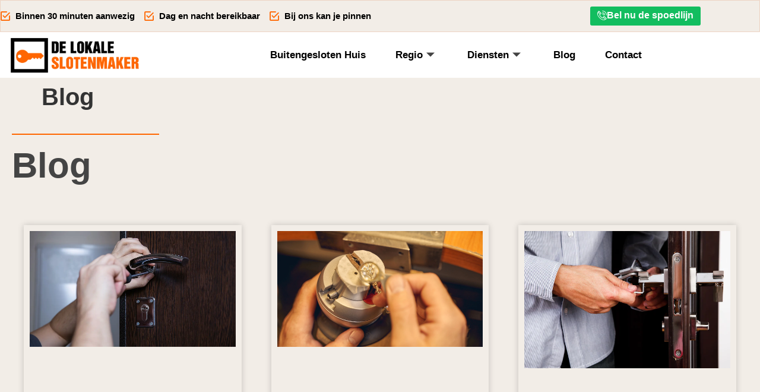

--- FILE ---
content_type: text/html; charset=UTF-8
request_url: https://buitengesloten.net/blog/
body_size: 34306
content:
<!doctype html><html lang="en" prefix="og: https://ogp.me/ns#"><head><script data-no-optimize="1">var litespeed_docref=sessionStorage.getItem("litespeed_docref");litespeed_docref&&(Object.defineProperty(document,"referrer",{get:function(){return litespeed_docref}}),sessionStorage.removeItem("litespeed_docref"));</script> <meta charset="UTF-8"><meta name="viewport" content="width=device-width, initial-scale=1"><link rel="profile" href="https://gmpg.org/xfn/11"><title>Blog | Buitengesloten.net</title><meta name="description" content="blog tips en advies over het bestrijden van ongedierte op buitengesloten.net. Blijf geïnformeerd en bescherm uw huis!"/><meta name="robots" content="follow, index, max-snippet:-1, max-video-preview:-1, max-image-preview:large"/><link rel="canonical" href="https://buitengesloten.net/blog/" /><meta property="og:locale" content="en_US" /><meta property="og:type" content="article" /><meta property="og:title" content="Blog | Buitengesloten.net" /><meta property="og:description" content="blog tips en advies over het bestrijden van ongedierte op buitengesloten.net. Blijf geïnformeerd en bescherm uw huis!" /><meta property="og:url" content="https://buitengesloten.net/blog/" /><meta property="og:site_name" content="Buitengesloten.net" /><meta property="og:updated_time" content="2024-10-20T17:07:59+00:00" /><meta name="twitter:card" content="summary_large_image" /><meta name="twitter:title" content="Blog | Buitengesloten.net" /><meta name="twitter:description" content="blog tips en advies over het bestrijden van ongedierte op buitengesloten.net. Blijf geïnformeerd en bescherm uw huis!" /><meta name="twitter:label1" content="Time to read" /><meta name="twitter:data1" content="Less than a minute" /> <script type="application/ld+json" class="rank-math-schema-pro">{"@context":"https://schema.org","@graph":[{"@type":"BreadcrumbList","@id":"https://buitengesloten.net/blog/#breadcrumb","itemListElement":[{"@type":"ListItem","position":"1","item":{"@id":"https://buitengesloten.net","name":"Home"}},{"@type":"ListItem","position":"2","item":{"@id":"https://buitengesloten.net/blog/","name":"Blog"}}]}]}</script> <link rel='dns-prefetch' href='//www.googletagmanager.com' /><link rel="alternate" type="application/rss+xml" title="Buitengesloten.net &raquo; Feed" href="https://buitengesloten.net/feed/" /><link rel="alternate" type="application/rss+xml" title="Buitengesloten.net &raquo; Comments Feed" href="https://buitengesloten.net/comments/feed/" /><link rel="alternate" title="oEmbed (JSON)" type="application/json+oembed" href="https://buitengesloten.net/wp-json/oembed/1.0/embed?url=https%3A%2F%2Fbuitengesloten.net%2Fblog%2F" /><link rel="alternate" title="oEmbed (XML)" type="text/xml+oembed" href="https://buitengesloten.net/wp-json/oembed/1.0/embed?url=https%3A%2F%2Fbuitengesloten.net%2Fblog%2F&#038;format=xml" /><style id='wp-img-auto-sizes-contain-inline-css'>img:is([sizes=auto i],[sizes^="auto," i]){contain-intrinsic-size:3000px 1500px}
/*# sourceURL=wp-img-auto-sizes-contain-inline-css */</style><style id="litespeed-ccss">:root{--wp--preset--aspect-ratio--square:1;--wp--preset--aspect-ratio--4-3:4/3;--wp--preset--aspect-ratio--3-4:3/4;--wp--preset--aspect-ratio--3-2:3/2;--wp--preset--aspect-ratio--2-3:2/3;--wp--preset--aspect-ratio--16-9:16/9;--wp--preset--aspect-ratio--9-16:9/16;--wp--preset--color--black:#000;--wp--preset--color--cyan-bluish-gray:#abb8c3;--wp--preset--color--white:#fff;--wp--preset--color--pale-pink:#f78da7;--wp--preset--color--vivid-red:#cf2e2e;--wp--preset--color--luminous-vivid-orange:#ff6900;--wp--preset--color--luminous-vivid-amber:#fcb900;--wp--preset--color--light-green-cyan:#7bdcb5;--wp--preset--color--vivid-green-cyan:#00d084;--wp--preset--color--pale-cyan-blue:#8ed1fc;--wp--preset--color--vivid-cyan-blue:#0693e3;--wp--preset--color--vivid-purple:#9b51e0;--wp--preset--gradient--vivid-cyan-blue-to-vivid-purple:linear-gradient(135deg,rgba(6,147,227,1) 0%,#9b51e0 100%);--wp--preset--gradient--light-green-cyan-to-vivid-green-cyan:linear-gradient(135deg,#7adcb4 0%,#00d082 100%);--wp--preset--gradient--luminous-vivid-amber-to-luminous-vivid-orange:linear-gradient(135deg,rgba(252,185,0,1) 0%,rgba(255,105,0,1) 100%);--wp--preset--gradient--luminous-vivid-orange-to-vivid-red:linear-gradient(135deg,rgba(255,105,0,1) 0%,#cf2e2e 100%);--wp--preset--gradient--very-light-gray-to-cyan-bluish-gray:linear-gradient(135deg,#eee 0%,#a9b8c3 100%);--wp--preset--gradient--cool-to-warm-spectrum:linear-gradient(135deg,#4aeadc 0%,#9778d1 20%,#cf2aba 40%,#ee2c82 60%,#fb6962 80%,#fef84c 100%);--wp--preset--gradient--blush-light-purple:linear-gradient(135deg,#ffceec 0%,#9896f0 100%);--wp--preset--gradient--blush-bordeaux:linear-gradient(135deg,#fecda5 0%,#fe2d2d 50%,#6b003e 100%);--wp--preset--gradient--luminous-dusk:linear-gradient(135deg,#ffcb70 0%,#c751c0 50%,#4158d0 100%);--wp--preset--gradient--pale-ocean:linear-gradient(135deg,#fff5cb 0%,#b6e3d4 50%,#33a7b5 100%);--wp--preset--gradient--electric-grass:linear-gradient(135deg,#caf880 0%,#71ce7e 100%);--wp--preset--gradient--midnight:linear-gradient(135deg,#020381 0%,#2874fc 100%);--wp--preset--font-size--small:13px;--wp--preset--font-size--medium:20px;--wp--preset--font-size--large:36px;--wp--preset--font-size--x-large:42px;--wp--preset--spacing--20:.44rem;--wp--preset--spacing--30:.67rem;--wp--preset--spacing--40:1rem;--wp--preset--spacing--50:1.5rem;--wp--preset--spacing--60:2.25rem;--wp--preset--spacing--70:3.38rem;--wp--preset--spacing--80:5.06rem;--wp--preset--shadow--natural:6px 6px 9px rgba(0,0,0,.2);--wp--preset--shadow--deep:12px 12px 50px rgba(0,0,0,.4);--wp--preset--shadow--sharp:6px 6px 0px rgba(0,0,0,.2);--wp--preset--shadow--outlined:6px 6px 0px -3px rgba(255,255,255,1),6px 6px rgba(0,0,0,1);--wp--preset--shadow--crisp:6px 6px 0px rgba(0,0,0,1)}html{line-height:1.15;-webkit-text-size-adjust:100%}*,:after,:before{box-sizing:border-box}body{margin:0;font-family:-apple-system,BlinkMacSystemFont,Segoe UI,Roboto,Helvetica Neue,Arial,Noto Sans,sans-serif,Apple Color Emoji,Segoe UI Emoji,Segoe UI Symbol,Noto Color Emoji;font-size:1rem;font-weight:400;line-height:1.5;color:#333;background-color:#fff;-webkit-font-smoothing:antialiased;-moz-osx-font-smoothing:grayscale}h1,h2,h3,h4{margin-block-start:.5rem;margin-block-end:1rem;font-family:inherit;font-weight:500;line-height:1.2;color:inherit}h1{font-size:2.5rem}h2{font-size:2rem}h3{font-size:1.75rem}h4{font-size:1.5rem}a{background-color:transparent;text-decoration:none;color:#c36}img{border-style:none;height:auto;max-width:100%}label{display:inline-block;line-height:1;vertical-align:middle}button,input,select,textarea{font-family:inherit;font-size:1rem;line-height:1.5;margin:0}input[type=email],input[type=number],input[type=text],select,textarea{width:100%;border:1px solid #666;border-radius:3px;padding:.5rem 1rem}button,input{overflow:visible}button,select{text-transform:none}[type=button],[type=submit],button{width:auto;-webkit-appearance:button}[type=button],[type=submit],button{display:inline-block;font-weight:400;color:#c36;text-align:center;white-space:nowrap;background-color:transparent;border:1px solid #c36;padding:.5rem 1rem;font-size:1rem;border-radius:3px}textarea{overflow:auto;resize:vertical}[type=number]::-webkit-inner-spin-button,[type=number]::-webkit-outer-spin-button{height:auto}::-webkit-file-upload-button{-webkit-appearance:button;font:inherit}select{display:block}li,ul{margin-block-start:0;margin-block-end:0;border:0;outline:0;font-size:100%;vertical-align:baseline;background:0 0}.page-content a{text-decoration:underline}.screen-reader-text{clip:rect(1px,1px,1px,1px);height:1px;overflow:hidden;position:absolute!important;width:1px;word-wrap:normal!important}.page-header .entry-title{margin-inline-start:auto;margin-inline-end:auto;width:100%}@media (max-width:575px){.page-header .entry-title{padding-inline-start:10px;padding-inline-end:10px}}@media (min-width:576px){.page-header .entry-title{max-width:500px}}@media (min-width:768px){.page-header .entry-title{max-width:600px}}@media (min-width:992px){.page-header .entry-title{max-width:800px}}@media (min-width:1200px){.page-header .entry-title{max-width:1140px}}.elementor-screen-only,.screen-reader-text{position:absolute;top:-10000em;width:1px;height:1px;margin:-1px;padding:0;overflow:hidden;clip:rect(0,0,0,0);border:0}.elementor *,.elementor :after,.elementor :before{box-sizing:border-box}.elementor a{box-shadow:none;text-decoration:none}.elementor img{height:auto;max-width:100%;border:none;border-radius:0;box-shadow:none}.elementor-widget-wrap>.elementor-element.elementor-absolute{position:absolute}.elementor-widget-wrap .elementor-element.elementor-widget__width-auto{max-width:100%}.elementor-element{--flex-direction:initial;--flex-wrap:initial;--justify-content:initial;--align-items:initial;--align-content:initial;--gap:initial;--flex-basis:initial;--flex-grow:initial;--flex-shrink:initial;--order:initial;--align-self:initial;flex-basis:var(--flex-basis);flex-grow:var(--flex-grow);flex-shrink:var(--flex-shrink);order:var(--order);align-self:var(--align-self)}.elementor-element.elementor-absolute{z-index:1}.elementor-invisible{visibility:hidden}.elementor-align-center{text-align:center}.elementor-align-center .elementor-button{width:auto}.elementor-align-left{text-align:left}@media (max-width:767px){.elementor-mobile-align-center{text-align:center}.elementor-mobile-align-left{text-align:left}.elementor-mobile-align-justify .elementor-button{width:100%}}:root{--page-title-display:block}h1.entry-title{display:var(--page-title-display)}.elementor-section{position:relative}.elementor-section .elementor-container{display:flex;margin-right:auto;margin-left:auto;position:relative}@media (max-width:1024px){.elementor-section .elementor-container{flex-wrap:wrap}}.elementor-section.elementor-section-boxed>.elementor-container{max-width:1140px}.elementor-section.elementor-section-items-middle>.elementor-container{align-items:center}.elementor-widget-wrap{position:relative;width:100%;flex-wrap:wrap;align-content:flex-start}.elementor:not(.elementor-bc-flex-widget) .elementor-widget-wrap{display:flex}.elementor-widget-wrap>.elementor-element{width:100%}.elementor-widget{position:relative}.elementor-widget:not(:last-child){margin-bottom:20px}.elementor-widget:not(:last-child).elementor-absolute,.elementor-widget:not(:last-child).elementor-widget__width-auto{margin-bottom:0}.elementor-column{position:relative;min-height:1px;display:flex}.elementor-column-gap-narrow>.elementor-column>.elementor-element-populated{padding:5px}.elementor-column-gap-default>.elementor-column>.elementor-element-populated{padding:10px}.elementor-inner-section .elementor-column-gap-no .elementor-element-populated{padding:0}@media (min-width:768px){.elementor-column.elementor-col-50{width:50%}.elementor-column.elementor-col-100{width:100%}}@media (max-width:767px){.elementor-column{width:100%}}ul.elementor-icon-list-items.elementor-inline-items{display:flex;flex-wrap:wrap}ul.elementor-icon-list-items.elementor-inline-items .elementor-inline-item{word-break:break-word}.elementor-grid{display:grid;grid-column-gap:var(--grid-column-gap);grid-row-gap:var(--grid-row-gap)}.elementor-grid .elementor-grid-item{min-width:0}.elementor-grid-3 .elementor-grid{grid-template-columns:repeat(3,1fr)}@media (max-width:1024px){.elementor-grid-tablet-2 .elementor-grid{grid-template-columns:repeat(2,1fr)}}@media (max-width:767px){.elementor-grid-mobile-1 .elementor-grid{grid-template-columns:repeat(1,1fr)}}@media (prefers-reduced-motion:no-preference){html{scroll-behavior:smooth}}.elementor-form-fields-wrapper{display:flex;flex-wrap:wrap}.elementor-field-group{flex-wrap:wrap;align-items:center}.elementor-field-group.elementor-field-type-submit{align-items:flex-end}.elementor-field-group .elementor-field-textual{width:100%;max-width:100%;border:1px solid #69727d;background-color:transparent;color:#1f2124;vertical-align:middle;flex-grow:1}.elementor-field-group .elementor-field-textual::-moz-placeholder{color:inherit;font-family:inherit;opacity:.6}.elementor-field-group .elementor-select-wrapper{display:flex;position:relative;width:100%}.elementor-field-group .elementor-select-wrapper select{-webkit-appearance:none;-moz-appearance:none;appearance:none;color:inherit;font-size:inherit;font-family:inherit;font-weight:inherit;font-style:inherit;text-transform:inherit;letter-spacing:inherit;line-height:inherit;flex-basis:100%;padding-inline-end:20px}.elementor-field-group .elementor-select-wrapper:before{content:"\e92a";font-family:eicons;font-size:15px;position:absolute;top:50%;transform:translateY(-50%);right:10px;text-shadow:0 0 3px rgba(0,0,0,.3)}.elementor-field-textual{line-height:1.4;font-size:15px;min-height:40px;padding:5px 14px;border-radius:3px}.elementor-button-align-center .e-form__buttons,.elementor-button-align-center .elementor-field-type-submit{justify-content:center}.elementor-button-align-center .elementor-field-type-submit:not(.e-form__buttons__wrapper) .elementor-button{flex-basis:auto}.elementor-form .elementor-button{padding-block-start:0;padding-block-end:0;border:none}.elementor-form .elementor-button-content-wrapper,.elementor-form .elementor-button>span{display:flex;justify-content:center;flex-direction:row;gap:5px}.elementor-form .elementor-button.elementor-size-sm{min-height:40px}.elementor-heading-title{padding:0;margin:0;line-height:1}.elementor-button{display:inline-block;line-height:1;background-color:#69727d;font-size:15px;padding:12px 24px;border-radius:3px;color:#fff;fill:#fff;text-align:center}.elementor-button:visited{color:#fff}.elementor-button-content-wrapper{display:flex;justify-content:center;flex-direction:row;gap:5px}.elementor-button-text{display:inline-block}.elementor-button span{text-decoration:inherit}.elementor-icon{display:inline-block;line-height:1;color:#69727d;font-size:50px;text-align:center}.elementor-icon svg{width:1em;height:1em;position:relative;display:block}.elementor-icon svg:before{position:absolute;left:50%;transform:translateX(-50%)}.elementor .elementor-element ul.elementor-icon-list-items{padding:0}@media (max-width:767px){.elementor .elementor-hidden-mobile{display:none}}@media (min-width:768px) and (max-width:1024px){.elementor .elementor-hidden-tablet{display:none}}@media (min-width:1025px) and (max-width:99999px){.elementor .elementor-hidden-desktop{display:none}}.elementor-kit-5{--e-global-color-primary:#f60;--e-global-color-secondary:#000;--e-global-color-text:#444;--e-global-color-accent:#ffd6d6;--e-global-color-284b516:#fff;--e-global-color-fc5ff30:#fff;--e-global-color-b67616c:#FFFFFF00;--e-global-color-979e0fe:#f2f3f5;--e-global-color-81be640:#cbc8cc;--e-global-color-7d0b5e3:#263659;--e-global-color-fe075fe:#f2ebe7;--e-global-color-cef0432:#000000CC;--e-global-typography-primary-font-family:"Montserrat";--e-global-typography-primary-font-size:30px;--e-global-typography-primary-font-weight:400;--e-global-typography-primary-line-height:1.2em;--e-global-typography-secondary-font-family:"Montserrat";--e-global-typography-secondary-font-size:16px;--e-global-typography-secondary-font-weight:400;--e-global-typography-secondary-line-height:1em;--e-global-typography-text-font-family:"Montserrat";--e-global-typography-text-font-size:16px;--e-global-typography-text-font-weight:400;--e-global-typography-text-line-height:24px;--e-global-typography-accent-font-family:"Montserrat";--e-global-typography-accent-font-size:16px;--e-global-typography-accent-font-weight:400;--e-global-typography-accent-line-height:24px;--e-global-typography-b43c0ff-font-family:"Montserrat";--e-global-typography-b43c0ff-font-size:16px;--e-global-typography-b43c0ff-font-weight:400;--e-global-typography-b43c0ff-text-decoration:underline;--e-global-typography-5a11820-font-family:"Montserrat";--e-global-typography-5a11820-font-size:16px;--e-global-typography-5a11820-font-weight:400;--e-global-typography-5a11820-line-height:1em;--e-global-typography-42300ad-font-family:"Montserrat";--e-global-typography-42300ad-font-size:18px;--e-global-typography-42300ad-font-weight:400;--e-global-typography-42300ad-line-height:1.2em;--e-global-typography-54d6145-font-family:"Montserrat";--e-global-typography-54d6145-font-size:20px;--e-global-typography-54d6145-font-weight:400;--e-global-typography-54d6145-font-style:normal;--e-global-typography-54d6145-line-height:1.4em;--e-global-typography-883ce6d-font-family:"Montserrat";--e-global-typography-883ce6d-font-size:80px;--e-global-typography-883ce6d-font-weight:300;--e-global-typography-883ce6d-line-height:1em;--e-global-typography-7ba1c84-font-family:"Montserrat";--e-global-typography-7ba1c84-font-size:15px;--e-global-typography-7ba1c84-font-weight:300;--e-global-typography-947f909-font-family:"Montserrat";--e-global-typography-947f909-font-size:60px;--e-global-typography-947f909-font-weight:300;--e-global-typography-947f909-line-height:1em;--e-global-typography-dc8af67-font-family:"Montserrat";--e-global-typography-dc8af67-font-size:25px;--e-global-typography-dc8af67-font-weight:200;--e-global-typography-dc8af67-line-height:1.4em;--e-global-typography-4863f62-font-family:"Montserrat";--e-global-typography-4863f62-font-size:22px;--e-global-typography-4863f62-font-weight:400;--e-global-typography-4863f62-font-style:normal;--e-global-typography-4863f62-line-height:1.4em;--e-global-typography-456247d-font-family:"Montserrat";--e-global-typography-456247d-font-size:45px;--e-global-typography-456247d-font-weight:300;--e-global-typography-456247d-text-transform:uppercase;--e-global-typography-456247d-line-height:1em;--e-global-typography-525d066-font-family:"Montserrat";--e-global-typography-525d066-font-size:28px;--e-global-typography-525d066-font-weight:300;--e-global-typography-525d066-text-transform:uppercase;--e-global-typography-525d066-line-height:1.2em;background-color:var(--e-global-color-fc5ff30);font-family:"Montserrat",Sans-serif}.elementor-kit-5 a{color:#f60;font-family:"Montserrat",Sans-serif}.elementor-kit-5 h1{font-family:"Montserrat",Sans-serif}.elementor-kit-5 h2{font-family:"Montserrat",Sans-serif}.elementor-kit-5 h3{font-family:"Montserrat",Sans-serif}.elementor-kit-5 h4{font-family:"Montserrat",Sans-serif}.elementor-kit-5 button,.elementor-kit-5 .elementor-button{font-family:"Barlow",Sans-serif}.elementor-kit-5 label{font-family:"Jost",Sans-serif}.elementor-kit-5 input:not([type=button]):not([type=submit]),.elementor-kit-5 textarea,.elementor-kit-5 .elementor-field-textual{font-family:"Jost",Sans-serif}.elementor-section.elementor-section-boxed>.elementor-container{max-width:1280px}.elementor-widget:not(:last-child){margin-block-end:20px}.elementor-element{--widgets-spacing:20px 20px}h1.entry-title{display:var(--page-title-display)}@media (max-width:1024px){.elementor-kit-5{--e-global-typography-42300ad-font-size:15px;--e-global-typography-883ce6d-font-size:60px;--e-global-typography-7ba1c84-font-size:14px;--e-global-typography-947f909-font-size:50px;--e-global-typography-dc8af67-font-size:20px;--e-global-typography-456247d-font-size:50px}.elementor-section.elementor-section-boxed>.elementor-container{max-width:1024px}}@media (max-width:767px){.elementor-kit-5{--e-global-typography-primary-font-size:25px;--e-global-typography-54d6145-font-size:20px;--e-global-typography-54d6145-line-height:1.4em;--e-global-typography-883ce6d-font-size:33px;--e-global-typography-947f909-font-size:35px;--e-global-typography-4863f62-font-size:20px;--e-global-typography-4863f62-line-height:1.4em;--e-global-typography-456247d-font-size:35px;--e-global-typography-525d066-font-size:20px}.elementor-section.elementor-section-boxed>.elementor-container{max-width:767px}}.elementor-36553 .elementor-element.elementor-element-f94f687:not(.elementor-motion-effects-element-type-background){background-color:#f2ede7}.elementor-36553 .elementor-element.elementor-element-f94f687>.elementor-container{max-width:1280px}.elementor-36553 .elementor-element.elementor-element-f94f687{padding:0 0 50px}.elementor-36553 .elementor-element.elementor-element-07749f8>.elementor-container{max-width:1280px}.elementor-36553 .elementor-element.elementor-element-aa1505f{--divider-border-style:solid;--divider-color:#f60;--divider-border-width:2px}.elementor-36553 .elementor-element.elementor-element-aa1505f .elementor-divider-separator{width:20%}.elementor-36553 .elementor-element.elementor-element-aa1505f .elementor-divider{padding-block-start:2px;padding-block-end:2px}.elementor-36553 .elementor-element.elementor-element-24c665a .elementor-heading-title{color:#444;font-family:"Montserrat",Sans-serif;font-size:60px;font-weight:700}.elementor-36553 .elementor-element.elementor-element-2fd291c0>.elementor-container{max-width:1280px}.elementor-36553 .elementor-element.elementor-element-2fd291c0{margin-top:0;margin-bottom:50px;padding:0 20px}.elementor-36553 .elementor-element.elementor-element-3c3a1980>.elementor-element-populated{padding:0 20px}.elementor-36553 .elementor-element.elementor-element-4141c898{--grid-row-gap:50px;--grid-column-gap:50px}.elementor-36553 .elementor-element.elementor-element-4141c898 .elementor-posts-container .elementor-post__thumbnail{padding-bottom:calc(.4*100%)}.elementor-36553 .elementor-element.elementor-element-4141c898:after{content:"0.4"}.elementor-36553 .elementor-element.elementor-element-4141c898 .elementor-post__thumbnail__link{width:100%}.elementor-36553 .elementor-element.elementor-element-4141c898 .elementor-post__meta-data span+span:before{content:"|"}.elementor-36553 .elementor-element.elementor-element-4141c898 .elementor-post{padding:10px;box-shadow:0px 0px 10px 0px rgba(0,0,0,.19)}.elementor-36553 .elementor-element.elementor-element-4141c898.elementor-posts--thumbnail-top .elementor-post__thumbnail__link{margin-bottom:20px}.elementor-36553 .elementor-element.elementor-element-4141c898 .elementor-post__title,.elementor-36553 .elementor-element.elementor-element-4141c898 .elementor-post__title a{color:#000;font-family:"Montserrat",Sans-serif;font-size:20px;font-weight:600;line-height:1.4em}.elementor-36553 .elementor-element.elementor-element-4141c898 .elementor-post__title{margin-bottom:15px}.elementor-36553 .elementor-element.elementor-element-4141c898 .elementor-post__meta-data{color:#f60;font-family:"Montserrat",Sans-serif;font-size:15px;font-weight:500;margin-bottom:20px}body.elementor-page-36553:not(.elementor-motion-effects-element-type-background){background-color:#f2ede7}@media (max-width:1024px) and (min-width:768px){.elementor-36553 .elementor-element.elementor-element-3c3a1980{width:100%}}@media (max-width:1024px){.elementor-36553 .elementor-element.elementor-element-2fd291c0{margin-top:0;margin-bottom:0;padding:0 50px}.elementor-36553 .elementor-element.elementor-element-3c3a1980>.elementor-element-populated{padding:0}.elementor-36553 .elementor-element.elementor-element-4141c898 .elementor-post__title,.elementor-36553 .elementor-element.elementor-element-4141c898 .elementor-post__title a{font-size:20px}.elementor-36553 .elementor-element.elementor-element-4141c898 .elementor-post__meta-data{font-size:14px}}@media (max-width:767px){.elementor-36553 .elementor-element.elementor-element-f94f687{padding:0 0 20px}.elementor-36553 .elementor-element.elementor-element-2fd291c0{margin-top:0;margin-bottom:0;padding:0 20px}.elementor-36553 .elementor-element.elementor-element-3c3a1980>.elementor-element-populated{padding:0}.elementor-36553 .elementor-element.elementor-element-4141c898 .elementor-posts-container .elementor-post__thumbnail{padding-bottom:calc(.5*100%)}.elementor-36553 .elementor-element.elementor-element-4141c898:after{content:"0.5"}.elementor-36553 .elementor-element.elementor-element-4141c898 .elementor-post__thumbnail__link{width:100%}.elementor-36553 .elementor-element.elementor-element-4141c898 .elementor-post__title,.elementor-36553 .elementor-element.elementor-element-4141c898 .elementor-post__title a{font-size:20px}.elementor-36553 .elementor-element.elementor-element-4141c898 .elementor-post__meta-data{font-size:14px}}.elementor-44614 .elementor-element.elementor-element-18f75e04>.elementor-container>.elementor-column>.elementor-widget-wrap{align-content:center;align-items:center}.elementor-44614 .elementor-element.elementor-element-18f75e04:not(.elementor-motion-effects-element-type-background){background-color:#f2ede7}.elementor-44614 .elementor-element.elementor-element-18f75e04>.elementor-container{max-width:1280px;min-height:40px}.elementor-44614 .elementor-element.elementor-element-18f75e04{border-style:solid;border-width:1px;border-color:#edd3c2}.elementor-44614 .elementor-element.elementor-element-18f75e04{border-radius:0 0 1px}.elementor-44614 .elementor-element.elementor-element-12271ca .elementor-icon-list-icon i{color:#f60}.elementor-44614 .elementor-element.elementor-element-12271ca{--e-icon-list-icon-size:16px;--icon-vertical-offset:0px}.elementor-44614 .elementor-element.elementor-element-12271ca .elementor-icon-list-item>.elementor-icon-list-text{font-family:"Montserrat",Sans-serif;font-size:15px;font-weight:600}.elementor-44614 .elementor-element.elementor-element-12271ca .elementor-icon-list-text{color:#000}.elementor-44614 .elementor-element.elementor-element-bc289f1 .elementor-button{background-color:#12bd5f;font-family:"Montserrat",Sans-serif;font-size:16px;font-weight:600;fill:#fffefe;color:#fffefe;border-style:solid;border-width:0;border-color:#a49f9f;border-radius:3px;padding:7px 12px}.elementor-44614 .elementor-element.elementor-element-bc289f1>.elementor-widget-container{margin:0}.elementor-44614 .elementor-element.elementor-element-bc289f1 .elementor-button-content-wrapper{flex-direction:row}.elementor-44614 .elementor-element.elementor-element-bc289f1 .elementor-button .elementor-button-content-wrapper{gap:10px}.elementor-44614 .elementor-element.elementor-element-82eca3c>.elementor-container>.elementor-column>.elementor-widget-wrap{align-content:center;align-items:center}.elementor-44614 .elementor-element.elementor-element-82eca3c:not(.elementor-motion-effects-element-type-background){background-color:#f2ede7}.elementor-44614 .elementor-element.elementor-element-82eca3c>.elementor-container{max-width:1400px;min-height:50px}.elementor-44614 .elementor-element.elementor-element-82eca3c{overflow:hidden;border-style:solid;border-width:1px;border-color:#edd3c2}.elementor-44614 .elementor-element.elementor-element-82eca3c{border-radius:0 0 1px}.elementor-44614 .elementor-element.elementor-element-1f6f620 .elementor-icon-list-icon i{color:#f60}.elementor-44614 .elementor-element.elementor-element-1f6f620{--e-icon-list-icon-size:16px;--icon-vertical-offset:0px}.elementor-44614 .elementor-element.elementor-element-1f6f620 .elementor-icon-list-item>.elementor-icon-list-text{font-family:"Montserrat",Sans-serif;font-size:15px;font-weight:600}.elementor-44614 .elementor-element.elementor-element-1f6f620 .elementor-icon-list-text{color:#000}.elementor-44614 .elementor-element.elementor-element-a09a04a .elementor-button{background-color:#12bd5f;font-family:"Montserrat",Sans-serif;font-size:16px;font-weight:600;fill:#fffefe;color:#fffefe;border-style:solid;border-width:0;border-color:#a49f9f;border-radius:0;padding:15px 40px}.elementor-44614 .elementor-element.elementor-element-a09a04a>.elementor-widget-container{margin:0}.elementor-44614 .elementor-element.elementor-element-a09a04a .elementor-button-content-wrapper{flex-direction:row}.elementor-44614 .elementor-element.elementor-element-a09a04a .elementor-button .elementor-button-content-wrapper{gap:0px}.elementor-44614 .elementor-element.elementor-element-09929eb:not(.elementor-motion-effects-element-type-background){background-color:#fff}.elementor-44614 .elementor-element.elementor-element-09929eb>.elementor-container{max-width:1280px}.elementor-44614 .elementor-element.elementor-element-09929eb{border-radius:0}.elementor-44614 .elementor-element.elementor-element-baeca4a>.elementor-element-populated{padding:0}.elementor-44614 .elementor-element.elementor-element-9a7e305>.elementor-container>.elementor-column>.elementor-widget-wrap{align-content:center;align-items:center}.elementor-44614 .elementor-element.elementor-element-9a7e305:not(.elementor-motion-effects-element-type-background){background-color:#fff}.elementor-44614 .elementor-element.elementor-element-9a7e305>.elementor-container{max-width:1280px}.elementor-44614 .elementor-element.elementor-element-9a7e305{padding:5px 0}.elementor-44614 .elementor-element.elementor-element-585bbcf>.elementor-element-populated{padding:0 15px}.elementor-44614 .elementor-element.elementor-element-98be8c5>.elementor-element-populated{padding:0 15px}.elementor-44614 .elementor-element.elementor-element-9f3a3f7 .elementskit-menu-close{background-color:#013752;font-family:"Roboto",Sans-serif;color:#fff}.elementor-44614 .elementor-element.elementor-element-9f3a3f7{z-index:15}.elementor-44614 .elementor-element.elementor-element-9f3a3f7 .elementskit-menu-container{height:60px;border-radius:0}.elementor-44614 .elementor-element.elementor-element-9f3a3f7 .elementskit-navbar-nav>li>a{font-family:"Montserrat",Sans-serif;font-size:17px;font-weight:600;color:#000;padding:0 25px}.elementor-44614 .elementor-element.elementor-element-9f3a3f7 .elementskit-navbar-nav>li>a .elementskit-submenu-indicator{font-size:14px;color:#444;fill:#444}.elementor-44614 .elementor-element.elementor-element-9f3a3f7 .elementskit-navbar-nav .elementskit-submenu-panel>li>a{font-family:"Barlow",Sans-serif;font-size:15px;font-weight:700;padding:15px}.elementor-44614 .elementor-element.elementor-element-9f3a3f7 .elementskit-submenu-panel{padding:15px 0}.elementor-44614 .elementor-element.elementor-element-9f3a3f7 .elementskit-navbar-nav .elementskit-submenu-panel{border-radius:0;min-width:220px;box-shadow:0px 0px 10px 0px rgba(0,0,0,.12)}.elementor-44614 .elementor-element.elementor-element-9f3a3f7 .elementskit-menu-hamburger{float:right;border-style:solid;border-color:#013752}.elementor-44614 .elementor-element.elementor-element-9f3a3f7 .elementskit-menu-hamburger .elementskit-menu-hamburger-icon{background-color:#013752}.elementor-location-header:before{content:"";display:table;clear:both}@media (max-width:1024px){.elementor-44614 .elementor-element.elementor-element-18f75e04{padding:0 20px}.elementor-44614 .elementor-element.elementor-element-bc289f1>.elementor-widget-container{margin:20px 0 0}.elementor-44614 .elementor-element.elementor-element-82eca3c>.elementor-container{min-height:0px}.elementor-44614 .elementor-element.elementor-element-82eca3c{padding:0 20px}.elementor-44614 .elementor-element.elementor-element-f55d392.elementor-column>.elementor-widget-wrap{justify-content:center}.elementor-44614 .elementor-element.elementor-element-a09a04a>.elementor-widget-container{margin:20px 0 0}.elementor-44614 .elementor-element.elementor-element-a09a04a .elementor-button{border-radius:3px;padding:7px 12px}.elementor-44614 .elementor-element.elementor-element-9f3a3f7 .elementskit-nav-identity-panel{padding:10px 0}.elementor-44614 .elementor-element.elementor-element-9f3a3f7 .elementskit-menu-container{max-width:700px;border-radius:0}.elementor-44614 .elementor-element.elementor-element-9f3a3f7 .elementskit-navbar-nav>li>a{color:#000;padding:10px 15px}.elementor-44614 .elementor-element.elementor-element-9f3a3f7 .elementskit-navbar-nav .elementskit-submenu-panel>li>a{padding:15px}.elementor-44614 .elementor-element.elementor-element-9f3a3f7 .elementskit-navbar-nav .elementskit-submenu-panel{border-radius:0}.elementor-44614 .elementor-element.elementor-element-9f3a3f7 .elementskit-menu-hamburger{padding:8px;width:45px;border-radius:3px}.elementor-44614 .elementor-element.elementor-element-9f3a3f7 .elementskit-menu-close{padding:8px;margin:12px;width:45px;border-radius:3px}}@media (max-width:767px){.elementor-44614 .elementor-element.elementor-element-18f75e04>.elementor-container{min-height:100px}.elementor-44614 .elementor-element.elementor-element-18f75e04{padding:20px}.elementor-44614 .elementor-element.elementor-element-5ca85feb{width:100%}.elementor-44614 .elementor-element.elementor-element-5ca85feb>.elementor-element-populated{margin:0;--e-column-margin-right:0px;--e-column-margin-left:0px;padding:0}.elementor-44614 .elementor-element.elementor-element-50ea131f{width:100%}.elementor-44614 .elementor-element.elementor-element-67645a54{width:33%}.elementor-44614 .elementor-element.elementor-element-bc289f1>.elementor-widget-container{margin:0}.elementor-44614 .elementor-element.elementor-element-bc289f1 .elementor-button{font-size:14px}.elementor-44614 .elementor-element.elementor-element-82eca3c>.elementor-container{min-height:100px}.elementor-44614 .elementor-element.elementor-element-82eca3c{padding:20px}.elementor-44614 .elementor-element.elementor-element-702df97{width:100%}.elementor-44614 .elementor-element.elementor-element-702df97>.elementor-element-populated{margin:0;--e-column-margin-right:0px;--e-column-margin-left:0px;padding:0}.elementor-44614 .elementor-element.elementor-element-f55d392{width:100%}.elementor-44614 .elementor-element.elementor-element-f55d392>.elementor-element-populated{margin:0;--e-column-margin-right:0px;--e-column-margin-left:0px;padding:10px 0 0}.elementor-44614 .elementor-element.elementor-element-a09a04a>.elementor-widget-container{margin:0}.elementor-44614 .elementor-element.elementor-element-a09a04a .elementor-button{font-size:14px}.elementor-44614 .elementor-element.elementor-element-585bbcf{width:70%}.elementor-44614 .elementor-element.elementor-element-36f1c08{text-align:left}.elementor-44614 .elementor-element.elementor-element-36f1c08 img{width:210px}.elementor-44614 .elementor-element.elementor-element-98be8c5{width:28%}.elementor-44614 .elementor-element.elementor-element-9f3a3f7 .elementskit-navbar-nav>li>a{font-size:18px;color:#f60}.elementor-44614 .elementor-element.elementor-element-9f3a3f7 .elementskit-menu-hamburger{float:right;border-width:1px}.elementor-44614 .elementor-element.elementor-element-9f3a3f7 .elementskit-menu-close{font-size:12px}}@media (min-width:768px){.elementor-44614 .elementor-element.elementor-element-5ca85feb{width:70%}.elementor-44614 .elementor-element.elementor-element-50ea131f{width:30%}.elementor-44614 .elementor-element.elementor-element-67645a54{width:100%}.elementor-44614 .elementor-element.elementor-element-baeca4a{width:100%}.elementor-44614 .elementor-element.elementor-element-585bbcf{width:20%}.elementor-44614 .elementor-element.elementor-element-98be8c5{width:80%}}@media (max-width:1024px) and (min-width:768px){.elementor-44614 .elementor-element.elementor-element-5ca85feb{width:100%}.elementor-44614 .elementor-element.elementor-element-50ea131f{width:80%}.elementor-44614 .elementor-element.elementor-element-67645a54{width:50%}.elementor-44614 .elementor-element.elementor-element-702df97{width:70%}.elementor-44614 .elementor-element.elementor-element-f55d392{width:30%}.elementor-44614 .elementor-element.elementor-element-585bbcf{width:40%}.elementor-44614 .elementor-element.elementor-element-98be8c5{width:60%}}.elementor-1813 .elementor-element.elementor-element-dbb5088 .elementor-field-group>label{font-family:"Jost",Sans-serif;font-size:15px;font-weight:600}.elementor-location-header:before{content:"";display:table;clear:both}.elementor-widget.elementor-icon-list--layout-inline .elementor-widget-container{overflow:hidden}.elementor-widget .elementor-icon-list-items.elementor-inline-items{margin-right:-8px;margin-left:-8px}.elementor-widget .elementor-icon-list-items.elementor-inline-items .elementor-icon-list-item{margin-right:8px;margin-left:8px}.elementor-widget .elementor-icon-list-items.elementor-inline-items .elementor-icon-list-item:after{width:auto;left:auto;right:auto;position:relative;height:100%;border-top:0;border-bottom:0;border-right:0;border-left-width:1px;border-style:solid;right:-8px}.elementor-widget .elementor-icon-list-items{list-style-type:none;margin:0;padding:0}.elementor-widget .elementor-icon-list-item{margin:0;padding:0;position:relative}.elementor-widget .elementor-icon-list-item:after{position:absolute;bottom:0;width:100%}.elementor-widget .elementor-icon-list-item,.elementor-widget .elementor-icon-list-item a{display:flex;font-size:inherit;align-items:var(--icon-vertical-align,center)}.elementor-widget .elementor-icon-list-icon+.elementor-icon-list-text{align-self:center;padding-inline-start:5px}.elementor-widget .elementor-icon-list-icon{display:flex;position:relative;top:var(--icon-vertical-offset,initial)}.elementor-widget .elementor-icon-list-icon i{width:1.25em;font-size:var(--e-icon-list-icon-size)}.elementor-widget.elementor-widget-icon-list .elementor-icon-list-icon{text-align:var(--e-icon-list-icon-align)}.elementor-widget.elementor-list-item-link-full_width a{width:100%}.elementor-widget.elementor-align-left .elementor-icon-list-item,.elementor-widget.elementor-align-left .elementor-icon-list-item a{justify-content:flex-start;text-align:left}.elementor-widget.elementor-align-left .elementor-inline-items{justify-content:flex-start}.elementor-widget:not(.elementor-align-right) .elementor-icon-list-item:after{left:0}.elementor-widget:not(.elementor-align-left) .elementor-icon-list-item:after{right:0}@media (min-width:-1){.elementor-widget:not(.elementor-widescreen-align-right) .elementor-icon-list-item:after{left:0}.elementor-widget:not(.elementor-widescreen-align-left) .elementor-icon-list-item:after{right:0}}@media (max-width:-1){.elementor-widget:not(.elementor-laptop-align-right) .elementor-icon-list-item:after{left:0}.elementor-widget:not(.elementor-laptop-align-left) .elementor-icon-list-item:after{right:0}}@media (max-width:-1){.elementor-widget:not(.elementor-tablet_extra-align-right) .elementor-icon-list-item:after{left:0}.elementor-widget:not(.elementor-tablet_extra-align-left) .elementor-icon-list-item:after{right:0}}@media (max-width:1024px){.elementor-widget:not(.elementor-tablet-align-right) .elementor-icon-list-item:after{left:0}.elementor-widget:not(.elementor-tablet-align-left) .elementor-icon-list-item:after{right:0}}@media (max-width:-1){.elementor-widget:not(.elementor-mobile_extra-align-right) .elementor-icon-list-item:after{left:0}.elementor-widget:not(.elementor-mobile_extra-align-left) .elementor-icon-list-item:after{right:0}}@media (max-width:767px){.elementor-widget.elementor-mobile-align-center .elementor-icon-list-item{justify-content:center}.elementor-widget.elementor-mobile-align-center .elementor-icon-list-item:after{margin:auto}.elementor-widget.elementor-mobile-align-center .elementor-inline-items{justify-content:center}.elementor-widget.elementor-mobile-align-left .elementor-icon-list-item{justify-content:flex-start;text-align:left}.elementor-widget:not(.elementor-mobile-align-right) .elementor-icon-list-item:after{left:0}.elementor-widget:not(.elementor-mobile-align-left) .elementor-icon-list-item:after{right:0}}.elementor-widget-image{text-align:center}.elementor-widget-image a{display:inline-block}.elementor-widget-image img{vertical-align:middle;display:inline-block}.elementor-widget-heading .elementor-heading-title[class*=elementor-size-]>a{color:inherit;font-size:inherit;line-height:inherit}.e-form__buttons{flex-wrap:wrap}.e-form__buttons{display:flex}.elementor-form .elementor-button .elementor-button-content-wrapper{align-items:center}.elementor-form .elementor-button .elementor-button-text{white-space:normal}.elementor-form .elementor-button .elementor-button-content-wrapper{gap:5px}.elementor-form .elementor-button .elementor-button-text{flex-grow:unset;order:unset}.elementor-select-wrapper .select-caret-down-wrapper{font-size:11px;inset-inline-end:10px;position:absolute;top:50%;transform:translateY(-50%)}.elementor-select-wrapper .select-caret-down-wrapper i{font-size:19px;line-height:2}.elementor-select-wrapper.remove-before:before{content:""!important}[class^=eicon]{display:inline-block;font-family:eicons;font-size:inherit;font-weight:400;font-style:normal;font-variant:normal;line-height:1;text-rendering:auto;-webkit-font-smoothing:antialiased;-moz-osx-font-smoothing:grayscale}.eicon-caret-down:before{content:"\e92a"}:root{--swiper-theme-color:#007aff}:root{--swiper-navigation-size:44px}.elementor-element{--swiper-theme-color:#000;--swiper-navigation-size:44px;--swiper-pagination-bullet-size:6px;--swiper-pagination-bullet-horizontal-gap:6px}.elementor-widget-divider{--divider-border-style:none;--divider-border-width:1px;--divider-color:#0c0d0e;--divider-icon-size:20px;--divider-element-spacing:10px;--divider-pattern-height:24px;--divider-pattern-size:20px;--divider-pattern-url:none;--divider-pattern-repeat:repeat-x}.elementor-widget-divider .elementor-divider{display:flex}.elementor-widget-divider .elementor-divider-separator{display:flex;margin:0;direction:ltr}.elementor-widget-divider:not(.elementor-widget-divider--view-line_text):not(.elementor-widget-divider--view-line_icon) .elementor-divider-separator{border-block-start:var(--divider-border-width) var(--divider-border-style) var(--divider-color)}.elementor-widget-posts:after{display:none}.elementor-posts-container:not(.elementor-posts-masonry){align-items:stretch}.elementor-posts-container .elementor-post{margin:0;padding:0}.elementor-posts-container .elementor-post__thumbnail{overflow:hidden}.elementor-posts-container .elementor-post__thumbnail img{display:block;max-height:none;max-width:none;width:100%}.elementor-posts-container .elementor-post__thumbnail__link{display:block;position:relative;width:100%}.elementor-posts .elementor-post{flex-direction:column}.elementor-posts .elementor-post__title{font-size:18px;margin:0}.elementor-posts .elementor-post__text{display:var(--item-display,block);flex-direction:column;flex-grow:1}.elementor-posts .elementor-post__meta-data{color:#adadad;font-size:12px;line-height:1.3em;margin-bottom:13px}.elementor-posts .elementor-post__thumbnail{position:relative}.elementor-posts--skin-classic .elementor-post{overflow:hidden}.elementor-posts--align-left .elementor-post{text-align:left}.elementor-posts--thumbnail-top .elementor-post__thumbnail__link{margin-bottom:20px}.elementor-posts--thumbnail-top .elementor-post__text{width:100%}.elementor-posts--thumbnail-top.elementor-posts--align-left .elementor-post__thumbnail__link{margin-right:auto}.elementor-posts .elementor-post{display:flex}.ekit-wid-con .icon,.ekit-wid-con .icon:before,.icon,.icon:before{font-family:elementskit!important;speak:none;font-style:normal;font-weight:400;font-variant:normal;text-transform:none;line-height:1;-webkit-font-smoothing:antialiased;-moz-osx-font-smoothing:grayscale}.ekit-wid-con .icon.icon-arrow-point-to-down:before,.icon.icon-arrow-point-to-down:before{content:"\e97f"}.ekit-wid-con .icon.icon-key1:before,.icon.icon-key1:before{content:"\ea36"}.icon.icon-phone-call1:before{content:"\ea53"}.icon.icon-checkmark:before{content:"\eab0"}:focus{outline:0}button::-moz-focus-inner{padding:0;border:0}.elementskit-menu-container{z-index:10000}.elementskit-dropdown li{position:relative}.elementskit-navbar-nav-default .elementskit-navbar-nav{padding-left:0;margin-bottom:0;list-style:none;margin-left:0}.elementskit-navbar-nav-default .elementskit-navbar-nav>li{position:relative}.elementskit-navbar-nav-default .elementskit-navbar-nav>li>a{height:100%;display:-webkit-box;display:-ms-flexbox;display:flex;-webkit-box-align:center;-ms-flex-align:center;align-items:center;text-decoration:none}.elementskit-navbar-nav-default .elementskit-navbar-nav>li.elementskit-megamenu-has{position:static}.elementskit-navbar-nav-default .elementskit-navbar-nav>li>a{text-transform:none;font-weight:500;letter-spacing:normal}.elementskit-navbar-nav-default .elementskit-dropdown{border-top:1px solid #dadada;border-left:1px solid #dadada;border-bottom:1px solid #dadada;border-right:1px solid #dadada;background-color:#f4f4f4;border-bottom-right-radius:0;border-bottom-left-radius:0;border-top-right-radius:0;border-top-left-radius:0;padding-left:0;list-style:none;opacity:0;visibility:hidden}.elementskit-navbar-nav-default .elementskit-submenu-panel>li>a{display:block;padding-top:15px;padding-left:10px;padding-bottom:15px;padding-right:10px;color:#000;font-weight:400;font-size:14px}.elementskit-navbar-nav-default .elementskit-megamenu-panel{width:100%}.elementskit-navbar-nav-default .elementskit-nav-identity-panel{display:none}.elementskit-navbar-nav-default .elementskit-menu-close{border:1px solid rgba(0,0,0,.5);color:rgba(51,51,51,.5);float:right;margin-top:20px;margin-left:20px;margin-right:20px;margin-bottom:20px}.elementskit-navbar-nav-default .elementskit-dropdown-has>a{position:relative}.elementskit-navbar-nav-default .elementskit-dropdown-has>a .elementskit-submenu-indicator{margin-left:6px;display:block;float:right;position:relative;font-size:11px}@media (max-width:1024px){.elementskit-navbar-nav-default .elementskit-dropdown-has>a .elementskit-submenu-indicator{padding:4px 15px}}.elementskit-navbar-nav-default .elementskit-dropdown-has>a .elementskit-submenu-indicator{font-weight:900;font-style:normal}.elementskit-navbar-nav-default.elementskit-menu-container{background:rgba(255,255,255,0);background:-webkit-gradient(linear,left bottom,left top,from(rgba(255,255,255,0)),to(rgba(255,255,255,0)));background:linear-gradient(0deg,rgba(255,255,255,0) 0,rgba(255,255,255,0) 100%);border-bottom-right-radius:0;border-bottom-left-radius:0;border-top-right-radius:0;border-top-left-radius:0;position:relative;height:100px;z-index:90000}.elementskit-navbar-nav-default .elementskit-dropdown{min-width:250px;margin-left:0}.elementskit-navbar-nav-default .elementskit-navbar-nav{height:100%;display:-webkit-box;display:-ms-flexbox;display:flex;-ms-flex-wrap:wrap;flex-wrap:wrap;-webkit-box-pack:start;-ms-flex-pack:start;justify-content:flex-start}.elementskit-navbar-nav-default .elementskit-navbar-nav>li>a{font-size:15px;color:#000;padding-left:15px;padding-right:15px}.elementskit-navbar-nav-default .elementskit-navbar-nav.elementskit-menu-po-center{-webkit-box-pack:center;-ms-flex-pack:center;justify-content:center}@media (min-width:1025px){.elementskit-navbar-nav-default .elementskit-dropdown{-webkit-box-shadow:0 10px 30px 0 rgba(45,45,45,.2);box-shadow:0 10px 30px 0 rgba(45,45,45,.2);position:absolute;top:100%;left:0;-webkit-transform:translateY(-10px);transform:translateY(-10px);max-height:none;z-index:999}.elementskit-navbar-nav-default .elementskit-megamenu-panel{-webkit-transform:translateY(-10px);transform:translateY(-10px);opacity:0;visibility:hidden;margin-left:0;position:absolute;left:0;top:100%;display:block;z-index:999}}@media (max-width:1024px){.ekit_menu_responsive_tablet>.elementskit-navbar-nav-default{background-color:#f7f7f7}.elementskit-navbar-nav-default.elementskit-menu-offcanvas-elements{width:100%;position:fixed;top:0;left:-100vw;height:100%;-webkit-box-shadow:0 10px 30px 0 rgba(255,165,0,0);box-shadow:0 10px 30px 0 rgba(255,165,0,0);overflow-y:auto;overflow-x:hidden;padding-top:0;padding-left:0;padding-right:0;display:-webkit-box;display:-ms-flexbox;display:flex;-webkit-box-orient:vertical;-webkit-box-direction:reverse;-ms-flex-direction:column-reverse;flex-direction:column-reverse;-webkit-box-pack:end;-ms-flex-pack:end;justify-content:flex-end}.elementskit-navbar-nav-default .elementskit-nav-identity-panel{display:block;position:relative;z-index:5;width:100%}.elementskit-navbar-nav-default .elementskit-nav-identity-panel .elementskit-menu-close{float:right}.elementskit-navbar-nav-default .elementskit-navbar-nav>li>a{color:#000;font-size:12px;padding-top:5px;padding-left:10px;padding-right:5px;padding-bottom:5px}.elementskit-navbar-nav-default .elementskit-submenu-panel>li>a{color:#000;font-size:12px;padding-top:7px;padding-left:7px;padding-right:7px;padding-bottom:7px}.elementskit-navbar-nav-default .elementskit-dropdown{display:block;border:0;margin-left:0}.elementskit-navbar-nav-default .elementskit-megamenu-panel{display:none}.elementskit-navbar-nav-default .elementskit-navbar-nav>.elementskit-dropdown-has>.elementskit-dropdown li a{padding-left:15px}}@media (min-width:1025px){.ekit-nav-dropdown-hover .elementskit-dropdown-has .elementskit-dropdown{-webkit-box-shadow:0 10px 30px 0 rgba(45,45,45,.2);box-shadow:0 10px 30px 0 rgba(45,45,45,.2);position:absolute;top:100%;left:0;-webkit-transform:translateY(-10px);transform:translateY(-10px);max-height:none;z-index:999}}@media only screen and (max-width:1024px) and (min-width:766px){.ekit_menu_responsive_tablet .elementskit-navbar-nav-default .elementskit-dropdown{display:none}.ekit_menu_responsive_tablet .elementskit-navbar-nav-default .elementskit-navbar-nav{overflow-y:auto}}.elementskit-menu-close,.elementskit-menu-hamburger{display:none}.elementskit-menu-hamburger{color:#000}@media (max-width:1024px){.elementskit-menu-overlay{display:block;position:fixed;z-index:14;top:0;left:-100%;height:100%;width:100%;background-color:rgba(51,51,51,.5);opacity:1;visibility:visible}.elementskit-menu-hamburger{border:1px solid rgba(0,0,0,.2);float:right}.elementskit-menu-hamburger .elementskit-menu-hamburger-icon{background-color:rgba(0,0,0,.5)}.elementskit-menu-close,.elementskit-menu-hamburger{padding:8px;background-color:transparent;border-radius:.25rem;position:relative;z-index:10;width:45px}.elementskit-menu-hamburger .elementskit-menu-hamburger-icon{height:1px;width:100%;display:block;margin-bottom:4px}.elementskit-menu-hamburger .elementskit-menu-hamburger-icon:last-child{margin-bottom:0}}.dropdown-item,.ekit-menu-nav-link{position:relative}.ekit-menu-nav-link>i{padding-right:5px}@media (max-width:1024px){.elementor-widget-ekit-nav-menu{-webkit-animation:none!important;animation:none!important}.ekit-wid-con:not(.ekit_menu_responsive_mobile) .elementskit-navbar-nav{display:block}}@media (max-width:1024px){.elementskit-menu-close,.elementskit-menu-hamburger{display:block}.elementskit-menu-container{max-width:350px}.elementskit-menu-offcanvas-elements{height:100%!important;padding-bottom:10px}.elementskit-dropdown{position:relative;max-height:0;-webkit-box-shadow:none;box-shadow:none}.ekit_menu_responsive_tablet .elementskit-navbar-nav-default .elementskit-dropdown-has>a .elementskit-submenu-indicator{margin-left:auto}.ekit_menu_responsive_tablet .elementskit-submenu-indicator{-webkit-box-ordinal-group:3;-ms-flex-order:2;order:2;border:1px solid;border-radius:30px}}@media (max-width:767px){.ekit_menu_responsive_tablet .elementskit-navbar-nav-default .elementskit-dropdown{display:none}.ekit_menu_responsive_tablet .elementskit-navbar-nav-default .elementskit-navbar-nav{overflow-y:auto}}@media (min-width:1025px){.ekit_menu_responsive_tablet .ekit-nav-menu--overlay{display:none}}.ekit-wid-con .elementor-inline-items{margin:0!important}.ekit-wid-con .elementor-inline-items .elementor-icon-list-item{display:inline-block}.ekit-wid-con .elementor-inline-items .elementor-icon-list-item:after{display:inline-block}.elementor-widget .ekit-wid-con .elementor-inline-items .elementor-icon-list-item:after{position:absolute}.ekit-wid-con .elementor-inline-items .elementor-icon-list-item:last-child:after{display:none}.ekit-wid-con .elementor-icon-list-item>a{-webkit-box-align:center;-ms-flex-align:center;align-items:center;position:relative;display:-webkit-inline-box;display:-ms-inline-flexbox;display:inline-flex}.ekit-wid-con .elementor-icon-list-icon{display:inline-block;text-align:center;line-height:inherit}.ekit-wid-con .ekit-review-card--date,.ekit-wid-con .ekit-review-card--desc{grid-area:date}.ekit-wid-con .ekit-review-card--image{width:60px;height:60px;grid-area:thumbnail;min-width:60px;border-radius:50%;background-color:#eae9f7;display:-webkit-box;display:-ms-flexbox;display:flex;-webkit-box-pack:center;-ms-flex-pack:center;justify-content:center;-webkit-box-align:center;-ms-flex-align:center;align-items:center;padding:1rem;position:relative}.ekit-wid-con .ekit-review-card--thumbnail{grid-area:thumbnail;padding-right:1rem}.ekit-wid-con .ekit-review-card--name{grid-area:name;font-size:14px;font-weight:700;margin:0 0 .25rem}.ekit-wid-con .ekit-review-card--stars{grid-area:stars;color:#f4be28;font-size:13px;line-height:20px}.ekit-wid-con .ekit-review-card--comment{grid-area:comment;font-size:16px;line-height:22px;font-weight:400;color:#32323d}.ekit-wid-con .ekit-review-card--actions{grid-area:actions}.ekit-wid-con .ekit-review-card--posted-on{display:-webkit-box;display:-ms-flexbox;display:flex;grid-area:posted-on}.ekit-wid-con a,.ekit-wid-con button{text-decoration:none;outline:0}.ekit-wid-con a:visited{text-decoration:none;outline:0}.ekit-wid-con li,.ekit-wid-con ul{margin:0;padding:0}.ekit-wid-con .elementskit-navbar-nav-default.elementskit-menu-container{z-index:1000}.ekit-wid-con .elementor-icon-list-item .elementor-icon-list-text{display:block;margin-bottom:0}@media (min-width:1025px){.ekit-wid-con .elementskit-menu-po-center .elementskit-megamenu-has.top_position.elementskit-dropdown-menu-custom_width .elementskit-megamenu-panel{-webkit-transform:translateY(-10px) translateX(-50%);transform:translateY(-10px) translateX(-50%);left:50%}}.elementor-widget-container .ekit-wid-con a{text-decoration:none}h1.entry-title{display:none}input::-webkit-outer-spin-button,input::-webkit-inner-spin-button{-webkit-appearance:none;margin:0}@media (max-width:767px){.elementskit-menu-overlay{background-color:#fffdfd00!important}.elementor-50636 .elementor-element.elementor-element-adffa70 .elementor-heading-title{font-size:27px!important}.elementor-50636 .elementor-element.elementor-element-adffa70{margin-top:50px!important}}.elementor-51862 .elementor-element.elementor-element-89205c4:not(.elementor-motion-effects-element-type-background){background-color:#f5f7fc}.elementor-51862 .elementor-element.elementor-element-89205c4>.elementor-container{max-width:800px}.elementor-51862 .elementor-element.elementor-element-89205c4{padding:50px 0}.elementor-51862 .elementor-element.elementor-element-8bef0f0>.elementor-container{max-width:687px}.elementor-51862 .elementor-element.elementor-element-8f9e230>.elementor-element-populated{padding:0 0 0 30px}.elementor-51862 .elementor-element.elementor-element-ef6651d .elementor-icon-list-items.elementor-inline-items .elementor-icon-list-item{margin-right:calc(20px/2);margin-left:calc(20px/2)}.elementor-51862 .elementor-element.elementor-element-ef6651d .elementor-icon-list-items.elementor-inline-items{margin-right:calc(-20px/2);margin-left:calc(-20px/2)}body:not(.rtl) .elementor-51862 .elementor-element.elementor-element-ef6651d .elementor-icon-list-items.elementor-inline-items .elementor-icon-list-item:after{right:calc(-20px/2)}.elementor-51862 .elementor-element.elementor-element-ef6651d .elementor-icon-list-icon i{color:#444}.elementor-51862 .elementor-element.elementor-element-ef6651d{--e-icon-list-icon-size:25px;--e-icon-list-icon-align:center;--e-icon-list-icon-margin:0 calc(var(--e-icon-list-icon-size,1em)*0.125);--icon-vertical-offset:0px}.elementor-51862 .elementor-element.elementor-element-ef6651d .elementor-icon-list-item>a{font-family:"Barlow",Sans-serif;font-size:18px;font-weight:500}.elementor-51862 .elementor-element.elementor-element-ef6651d .elementor-icon-list-text{color:#f60}.elementor-51862 .elementor-element.elementor-element-646a500>.elementor-element-populated{padding:0 0 0 30px}.elementor-51862 .elementor-element.elementor-element-0043f31 .elementor-icon-list-items.elementor-inline-items .elementor-icon-list-item{margin-right:calc(20px/2);margin-left:calc(20px/2)}.elementor-51862 .elementor-element.elementor-element-0043f31 .elementor-icon-list-items.elementor-inline-items{margin-right:calc(-20px/2);margin-left:calc(-20px/2)}body:not(.rtl) .elementor-51862 .elementor-element.elementor-element-0043f31 .elementor-icon-list-items.elementor-inline-items .elementor-icon-list-item:after{right:calc(-20px/2)}.elementor-51862 .elementor-element.elementor-element-0043f31 .elementor-icon-list-icon i{color:#444}.elementor-51862 .elementor-element.elementor-element-0043f31{--e-icon-list-icon-size:25px;--e-icon-list-icon-align:center;--e-icon-list-icon-margin:0 calc(var(--e-icon-list-icon-size,1em)*0.125);--icon-vertical-offset:0px}.elementor-51862 .elementor-element.elementor-element-0043f31 .elementor-icon-list-item>a{font-family:"Barlow",Sans-serif;font-size:18px;font-weight:500}.elementor-51862 .elementor-element.elementor-element-0043f31 .elementor-icon-list-text{color:#f60}@media (min-width:768px){.elementor-51862 .elementor-element.elementor-element-859068f{width:100%}}@media (max-width:767px){.elementor-51862 .elementor-element.elementor-element-89205c4{padding:20px 0}.elementor-51862 .elementor-element.elementor-element-8f9e230>.elementor-element-populated{margin:0 15px;--e-column-margin-right:15px;--e-column-margin-left:15px;padding:0}.elementor-51862 .elementor-element.elementor-element-ef6651d .elementor-icon-list-items.elementor-inline-items .elementor-icon-list-item{margin-right:calc(18px/2);margin-left:calc(18px/2)}.elementor-51862 .elementor-element.elementor-element-ef6651d .elementor-icon-list-items.elementor-inline-items{margin-right:calc(-18px/2);margin-left:calc(-18px/2)}body:not(.rtl) .elementor-51862 .elementor-element.elementor-element-ef6651d .elementor-icon-list-items.elementor-inline-items .elementor-icon-list-item:after{right:calc(-18px/2)}.elementor-51862 .elementor-element.elementor-element-ef6651d .elementor-icon-list-item>a{font-size:16px}.elementor-51862 .elementor-element.elementor-element-646a500>.elementor-element-populated{margin:0 15px;--e-column-margin-right:15px;--e-column-margin-left:15px;padding:0}.elementor-51862 .elementor-element.elementor-element-0043f31 .elementor-icon-list-items.elementor-inline-items .elementor-icon-list-item{margin-right:calc(18px/2);margin-left:calc(18px/2)}.elementor-51862 .elementor-element.elementor-element-0043f31 .elementor-icon-list-items.elementor-inline-items{margin-right:calc(-18px/2);margin-left:calc(-18px/2)}body:not(.rtl) .elementor-51862 .elementor-element.elementor-element-0043f31 .elementor-icon-list-items.elementor-inline-items .elementor-icon-list-item:after{right:calc(-18px/2)}.elementor-51862 .elementor-element.elementor-element-0043f31 .elementor-icon-list-item>a{font-size:16px}}.elementor-50636 .elementor-element.elementor-element-4248c787>.elementor-container>.elementor-column>.elementor-widget-wrap{align-content:center;align-items:center}.elementor-50636 .elementor-element.elementor-element-ad5cf71{width:auto;max-width:auto;top:0}.elementor-50636 .elementor-element.elementor-element-ad5cf71>.elementor-widget-container{margin:0 0 -5px}body:not(.rtl) .elementor-50636 .elementor-element.elementor-element-ad5cf71{right:0}.elementor-50636 .elementor-element.elementor-element-ad5cf71 .elementor-icon-wrapper{text-align:right}.elementor-50636 .elementor-element.elementor-element-ad5cf71.elementor-view-default .elementor-icon{color:#fe7f4c;border-color:#fe7f4c}.elementor-50636 .elementor-element.elementor-element-ad5cf71.elementor-view-default .elementor-icon svg{fill:#fe7f4c}.elementor-50636 .elementor-element.elementor-element-ad5cf71 .elementor-icon{font-size:25px}.elementor-50636 .elementor-element.elementor-element-ad5cf71 .elementor-icon svg{height:25px}.elementor-50636 .elementor-element.elementor-element-adffa70{text-align:center}.elementor-50636 .elementor-element.elementor-element-adffa70 .elementor-heading-title{color:#f60;font-family:"Montserrat",Sans-serif;font-size:50px;font-weight:700;line-height:32px;letter-spacing:0px}.elementor-50636 .elementor-element.elementor-element-4076ad01>.elementor-widget-container{margin:7% 0 0}.elementor-50636 .elementor-element.elementor-element-4076ad01 .elementor-field-group{padding-right:calc(10px/2);padding-left:calc(10px/2);margin-bottom:25px}.elementor-50636 .elementor-element.elementor-element-4076ad01 .elementor-form-fields-wrapper{margin-left:calc(-10px/2);margin-right:calc(-10px/2);margin-bottom:-25px}.elementor-50636 .elementor-element.elementor-element-4076ad01 .elementor-field-group>label{color:#444}.elementor-50636 .elementor-element.elementor-element-4076ad01 .elementor-field-group>label{font-family:"Montserrat",Sans-serif;font-size:16px;font-weight:400;text-transform:none;font-style:normal;line-height:21px;letter-spacing:0px}.elementor-50636 .elementor-element.elementor-element-4076ad01 .elementor-field-group .elementor-field{color:#444}.elementor-50636 .elementor-element.elementor-element-4076ad01 .elementor-field-group .elementor-field{font-family:"Montserrat",Sans-serif;font-size:16px;font-weight:500;text-transform:none;font-style:normal;line-height:21px;letter-spacing:0px}.elementor-50636 .elementor-element.elementor-element-4076ad01 .elementor-field-group:not(.elementor-field-type-upload) .elementor-field:not(.elementor-select-wrapper){border-color:#b4adad;border-width:1px;border-radius:0}.elementor-50636 .elementor-element.elementor-element-4076ad01 .elementor-field-group .elementor-select-wrapper select{border-color:#b4adad;border-width:1px;border-radius:0}.elementor-50636 .elementor-element.elementor-element-4076ad01 .elementor-field-group .elementor-select-wrapper:before{color:#b4adad}.elementor-50636 .elementor-element.elementor-element-4076ad01 .elementor-button{font-family:"Raleway",Sans-serif;font-size:14px;font-weight:700;text-transform:capitalize;line-height:1em;border-style:solid;border-width:2px;border-radius:0;padding:20px 35px}.elementor-50636 .elementor-element.elementor-element-4076ad01 .elementor-button[type=submit]{background-color:#f60;color:#fff9f2;border-color:#f60}.elementor-50636 .elementor-element.elementor-element-4076ad01{--e-form-steps-indicators-spacing:20px;--e-form-steps-indicator-padding:30px;--e-form-steps-indicator-inactive-primary-color:#353535;--e-form-steps-indicator-inactive-secondary-color:#fff;--e-form-steps-indicator-active-primary-color:#fe7f4c;--e-form-steps-indicator-active-secondary-color:#fff;--e-form-steps-indicator-completed-primary-color:#fe7f4c;--e-form-steps-indicator-completed-secondary-color:#fff;--e-form-steps-divider-width:1px;--e-form-steps-divider-gap:10px}@media (max-width:1024px){.elementor-50636 .elementor-element.elementor-element-adffa70 .elementor-heading-title{font-size:20px}.elementor-50636 .elementor-element.elementor-element-4076ad01 .elementor-field-group>label{font-size:14px}.elementor-50636 .elementor-element.elementor-element-4076ad01 .elementor-field-group .elementor-field{font-size:14px}}@media (max-width:767px){.elementor-50636 .elementor-element.elementor-element-4248c787{margin-top:309px;margin-bottom:0}body:not(.rtl) .elementor-50636 .elementor-element.elementor-element-ad5cf71{right:-10px}.elementor-50636 .elementor-element.elementor-element-ad5cf71 .elementor-icon{font-size:18px}.elementor-50636 .elementor-element.elementor-element-ad5cf71 .elementor-icon svg{height:18px}.elementor-50636 .elementor-element.elementor-element-adffa70 .elementor-heading-title{font-size:26px}.elementor-50636 .elementor-element.elementor-element-4076ad01 .elementor-button{font-size:12px}}[data-elementor-type=popup]:not(.elementor-edit-area){display:none}</style><link rel="preload" data-asynced="1" data-optimized="2" as="style" onload="this.onload=null;this.rel='stylesheet'" href="https://buitengesloten.net/wp-content/litespeed/ucss/61001c35b0e8f28f858cc20bbe82a292.css?ver=6b722" /><script data-optimized="1" type="litespeed/javascript" data-src="https://buitengesloten.net/wp-content/plugins/litespeed-cache/assets/js/css_async.min.js"></script> <style id='global-styles-inline-css'>:root{--wp--preset--aspect-ratio--square: 1;--wp--preset--aspect-ratio--4-3: 4/3;--wp--preset--aspect-ratio--3-4: 3/4;--wp--preset--aspect-ratio--3-2: 3/2;--wp--preset--aspect-ratio--2-3: 2/3;--wp--preset--aspect-ratio--16-9: 16/9;--wp--preset--aspect-ratio--9-16: 9/16;--wp--preset--color--black: #000000;--wp--preset--color--cyan-bluish-gray: #abb8c3;--wp--preset--color--white: #ffffff;--wp--preset--color--pale-pink: #f78da7;--wp--preset--color--vivid-red: #cf2e2e;--wp--preset--color--luminous-vivid-orange: #ff6900;--wp--preset--color--luminous-vivid-amber: #fcb900;--wp--preset--color--light-green-cyan: #7bdcb5;--wp--preset--color--vivid-green-cyan: #00d084;--wp--preset--color--pale-cyan-blue: #8ed1fc;--wp--preset--color--vivid-cyan-blue: #0693e3;--wp--preset--color--vivid-purple: #9b51e0;--wp--preset--gradient--vivid-cyan-blue-to-vivid-purple: linear-gradient(135deg,rgb(6,147,227) 0%,rgb(155,81,224) 100%);--wp--preset--gradient--light-green-cyan-to-vivid-green-cyan: linear-gradient(135deg,rgb(122,220,180) 0%,rgb(0,208,130) 100%);--wp--preset--gradient--luminous-vivid-amber-to-luminous-vivid-orange: linear-gradient(135deg,rgb(252,185,0) 0%,rgb(255,105,0) 100%);--wp--preset--gradient--luminous-vivid-orange-to-vivid-red: linear-gradient(135deg,rgb(255,105,0) 0%,rgb(207,46,46) 100%);--wp--preset--gradient--very-light-gray-to-cyan-bluish-gray: linear-gradient(135deg,rgb(238,238,238) 0%,rgb(169,184,195) 100%);--wp--preset--gradient--cool-to-warm-spectrum: linear-gradient(135deg,rgb(74,234,220) 0%,rgb(151,120,209) 20%,rgb(207,42,186) 40%,rgb(238,44,130) 60%,rgb(251,105,98) 80%,rgb(254,248,76) 100%);--wp--preset--gradient--blush-light-purple: linear-gradient(135deg,rgb(255,206,236) 0%,rgb(152,150,240) 100%);--wp--preset--gradient--blush-bordeaux: linear-gradient(135deg,rgb(254,205,165) 0%,rgb(254,45,45) 50%,rgb(107,0,62) 100%);--wp--preset--gradient--luminous-dusk: linear-gradient(135deg,rgb(255,203,112) 0%,rgb(199,81,192) 50%,rgb(65,88,208) 100%);--wp--preset--gradient--pale-ocean: linear-gradient(135deg,rgb(255,245,203) 0%,rgb(182,227,212) 50%,rgb(51,167,181) 100%);--wp--preset--gradient--electric-grass: linear-gradient(135deg,rgb(202,248,128) 0%,rgb(113,206,126) 100%);--wp--preset--gradient--midnight: linear-gradient(135deg,rgb(2,3,129) 0%,rgb(40,116,252) 100%);--wp--preset--font-size--small: 13px;--wp--preset--font-size--medium: 20px;--wp--preset--font-size--large: 36px;--wp--preset--font-size--x-large: 42px;--wp--preset--spacing--20: 0.44rem;--wp--preset--spacing--30: 0.67rem;--wp--preset--spacing--40: 1rem;--wp--preset--spacing--50: 1.5rem;--wp--preset--spacing--60: 2.25rem;--wp--preset--spacing--70: 3.38rem;--wp--preset--spacing--80: 5.06rem;--wp--preset--shadow--natural: 6px 6px 9px rgba(0, 0, 0, 0.2);--wp--preset--shadow--deep: 12px 12px 50px rgba(0, 0, 0, 0.4);--wp--preset--shadow--sharp: 6px 6px 0px rgba(0, 0, 0, 0.2);--wp--preset--shadow--outlined: 6px 6px 0px -3px rgb(255, 255, 255), 6px 6px rgb(0, 0, 0);--wp--preset--shadow--crisp: 6px 6px 0px rgb(0, 0, 0);}:root { --wp--style--global--content-size: 800px;--wp--style--global--wide-size: 1200px; }:where(body) { margin: 0; }.wp-site-blocks > .alignleft { float: left; margin-right: 2em; }.wp-site-blocks > .alignright { float: right; margin-left: 2em; }.wp-site-blocks > .aligncenter { justify-content: center; margin-left: auto; margin-right: auto; }:where(.wp-site-blocks) > * { margin-block-start: 24px; margin-block-end: 0; }:where(.wp-site-blocks) > :first-child { margin-block-start: 0; }:where(.wp-site-blocks) > :last-child { margin-block-end: 0; }:root { --wp--style--block-gap: 24px; }:root :where(.is-layout-flow) > :first-child{margin-block-start: 0;}:root :where(.is-layout-flow) > :last-child{margin-block-end: 0;}:root :where(.is-layout-flow) > *{margin-block-start: 24px;margin-block-end: 0;}:root :where(.is-layout-constrained) > :first-child{margin-block-start: 0;}:root :where(.is-layout-constrained) > :last-child{margin-block-end: 0;}:root :where(.is-layout-constrained) > *{margin-block-start: 24px;margin-block-end: 0;}:root :where(.is-layout-flex){gap: 24px;}:root :where(.is-layout-grid){gap: 24px;}.is-layout-flow > .alignleft{float: left;margin-inline-start: 0;margin-inline-end: 2em;}.is-layout-flow > .alignright{float: right;margin-inline-start: 2em;margin-inline-end: 0;}.is-layout-flow > .aligncenter{margin-left: auto !important;margin-right: auto !important;}.is-layout-constrained > .alignleft{float: left;margin-inline-start: 0;margin-inline-end: 2em;}.is-layout-constrained > .alignright{float: right;margin-inline-start: 2em;margin-inline-end: 0;}.is-layout-constrained > .aligncenter{margin-left: auto !important;margin-right: auto !important;}.is-layout-constrained > :where(:not(.alignleft):not(.alignright):not(.alignfull)){max-width: var(--wp--style--global--content-size);margin-left: auto !important;margin-right: auto !important;}.is-layout-constrained > .alignwide{max-width: var(--wp--style--global--wide-size);}body .is-layout-flex{display: flex;}.is-layout-flex{flex-wrap: wrap;align-items: center;}.is-layout-flex > :is(*, div){margin: 0;}body .is-layout-grid{display: grid;}.is-layout-grid > :is(*, div){margin: 0;}body{padding-top: 0px;padding-right: 0px;padding-bottom: 0px;padding-left: 0px;}a:where(:not(.wp-element-button)){text-decoration: underline;}:root :where(.wp-element-button, .wp-block-button__link){background-color: #32373c;border-width: 0;color: #fff;font-family: inherit;font-size: inherit;font-style: inherit;font-weight: inherit;letter-spacing: inherit;line-height: inherit;padding-top: calc(0.667em + 2px);padding-right: calc(1.333em + 2px);padding-bottom: calc(0.667em + 2px);padding-left: calc(1.333em + 2px);text-decoration: none;text-transform: inherit;}.has-black-color{color: var(--wp--preset--color--black) !important;}.has-cyan-bluish-gray-color{color: var(--wp--preset--color--cyan-bluish-gray) !important;}.has-white-color{color: var(--wp--preset--color--white) !important;}.has-pale-pink-color{color: var(--wp--preset--color--pale-pink) !important;}.has-vivid-red-color{color: var(--wp--preset--color--vivid-red) !important;}.has-luminous-vivid-orange-color{color: var(--wp--preset--color--luminous-vivid-orange) !important;}.has-luminous-vivid-amber-color{color: var(--wp--preset--color--luminous-vivid-amber) !important;}.has-light-green-cyan-color{color: var(--wp--preset--color--light-green-cyan) !important;}.has-vivid-green-cyan-color{color: var(--wp--preset--color--vivid-green-cyan) !important;}.has-pale-cyan-blue-color{color: var(--wp--preset--color--pale-cyan-blue) !important;}.has-vivid-cyan-blue-color{color: var(--wp--preset--color--vivid-cyan-blue) !important;}.has-vivid-purple-color{color: var(--wp--preset--color--vivid-purple) !important;}.has-black-background-color{background-color: var(--wp--preset--color--black) !important;}.has-cyan-bluish-gray-background-color{background-color: var(--wp--preset--color--cyan-bluish-gray) !important;}.has-white-background-color{background-color: var(--wp--preset--color--white) !important;}.has-pale-pink-background-color{background-color: var(--wp--preset--color--pale-pink) !important;}.has-vivid-red-background-color{background-color: var(--wp--preset--color--vivid-red) !important;}.has-luminous-vivid-orange-background-color{background-color: var(--wp--preset--color--luminous-vivid-orange) !important;}.has-luminous-vivid-amber-background-color{background-color: var(--wp--preset--color--luminous-vivid-amber) !important;}.has-light-green-cyan-background-color{background-color: var(--wp--preset--color--light-green-cyan) !important;}.has-vivid-green-cyan-background-color{background-color: var(--wp--preset--color--vivid-green-cyan) !important;}.has-pale-cyan-blue-background-color{background-color: var(--wp--preset--color--pale-cyan-blue) !important;}.has-vivid-cyan-blue-background-color{background-color: var(--wp--preset--color--vivid-cyan-blue) !important;}.has-vivid-purple-background-color{background-color: var(--wp--preset--color--vivid-purple) !important;}.has-black-border-color{border-color: var(--wp--preset--color--black) !important;}.has-cyan-bluish-gray-border-color{border-color: var(--wp--preset--color--cyan-bluish-gray) !important;}.has-white-border-color{border-color: var(--wp--preset--color--white) !important;}.has-pale-pink-border-color{border-color: var(--wp--preset--color--pale-pink) !important;}.has-vivid-red-border-color{border-color: var(--wp--preset--color--vivid-red) !important;}.has-luminous-vivid-orange-border-color{border-color: var(--wp--preset--color--luminous-vivid-orange) !important;}.has-luminous-vivid-amber-border-color{border-color: var(--wp--preset--color--luminous-vivid-amber) !important;}.has-light-green-cyan-border-color{border-color: var(--wp--preset--color--light-green-cyan) !important;}.has-vivid-green-cyan-border-color{border-color: var(--wp--preset--color--vivid-green-cyan) !important;}.has-pale-cyan-blue-border-color{border-color: var(--wp--preset--color--pale-cyan-blue) !important;}.has-vivid-cyan-blue-border-color{border-color: var(--wp--preset--color--vivid-cyan-blue) !important;}.has-vivid-purple-border-color{border-color: var(--wp--preset--color--vivid-purple) !important;}.has-vivid-cyan-blue-to-vivid-purple-gradient-background{background: var(--wp--preset--gradient--vivid-cyan-blue-to-vivid-purple) !important;}.has-light-green-cyan-to-vivid-green-cyan-gradient-background{background: var(--wp--preset--gradient--light-green-cyan-to-vivid-green-cyan) !important;}.has-luminous-vivid-amber-to-luminous-vivid-orange-gradient-background{background: var(--wp--preset--gradient--luminous-vivid-amber-to-luminous-vivid-orange) !important;}.has-luminous-vivid-orange-to-vivid-red-gradient-background{background: var(--wp--preset--gradient--luminous-vivid-orange-to-vivid-red) !important;}.has-very-light-gray-to-cyan-bluish-gray-gradient-background{background: var(--wp--preset--gradient--very-light-gray-to-cyan-bluish-gray) !important;}.has-cool-to-warm-spectrum-gradient-background{background: var(--wp--preset--gradient--cool-to-warm-spectrum) !important;}.has-blush-light-purple-gradient-background{background: var(--wp--preset--gradient--blush-light-purple) !important;}.has-blush-bordeaux-gradient-background{background: var(--wp--preset--gradient--blush-bordeaux) !important;}.has-luminous-dusk-gradient-background{background: var(--wp--preset--gradient--luminous-dusk) !important;}.has-pale-ocean-gradient-background{background: var(--wp--preset--gradient--pale-ocean) !important;}.has-electric-grass-gradient-background{background: var(--wp--preset--gradient--electric-grass) !important;}.has-midnight-gradient-background{background: var(--wp--preset--gradient--midnight) !important;}.has-small-font-size{font-size: var(--wp--preset--font-size--small) !important;}.has-medium-font-size{font-size: var(--wp--preset--font-size--medium) !important;}.has-large-font-size{font-size: var(--wp--preset--font-size--large) !important;}.has-x-large-font-size{font-size: var(--wp--preset--font-size--x-large) !important;}
:root :where(.wp-block-pullquote){font-size: 1.5em;line-height: 1.6;}
/*# sourceURL=global-styles-inline-css */</style><style id='elementor-frontend-inline-css'>.elementor-kit-5{--e-global-color-primary:#FF6600;--e-global-color-secondary:#000000;--e-global-color-text:#444444;--e-global-color-accent:#FFD6D6;--e-global-color-284b516:#FFFFFF;--e-global-color-fc5ff30:#FFFFFF;--e-global-color-b67616c:#FFFFFF00;--e-global-color-979e0fe:#F2F3F5;--e-global-color-81be640:#CBC8CC;--e-global-color-7d0b5e3:#263659;--e-global-color-fe075fe:#F2EBE7;--e-global-color-cef0432:#000000CC;--e-global-typography-primary-font-family:"Montserrat";--e-global-typography-primary-font-size:40px;--e-global-typography-primary-font-weight:700;--e-global-typography-primary-line-height:1.2em;--e-global-typography-secondary-font-family:"Montserrat";--e-global-typography-secondary-font-size:34px;--e-global-typography-secondary-font-weight:600;--e-global-typography-secondary-line-height:1em;--e-global-typography-text-font-family:"Inter";--e-global-typography-text-font-size:18px;--e-global-typography-text-font-weight:400;--e-global-typography-text-line-height:24px;--e-global-typography-accent-font-family:"Montserrat";--e-global-typography-accent-font-size:22px;--e-global-typography-accent-font-weight:500;--e-global-typography-accent-line-height:24px;--e-global-typography-b43c0ff-font-family:"Montserrat";--e-global-typography-b43c0ff-font-size:16px;--e-global-typography-b43c0ff-font-weight:400;--e-global-typography-b43c0ff-text-decoration:underline;--e-global-typography-5a11820-font-family:"Montserrat";--e-global-typography-5a11820-font-size:16px;--e-global-typography-5a11820-font-weight:400;--e-global-typography-5a11820-line-height:1em;--e-global-typography-42300ad-font-family:"Montserrat";--e-global-typography-42300ad-font-size:18px;--e-global-typography-42300ad-font-weight:400;--e-global-typography-42300ad-line-height:1.2em;--e-global-typography-54d6145-font-family:"Montserrat";--e-global-typography-54d6145-font-size:20px;--e-global-typography-54d6145-font-weight:400;--e-global-typography-54d6145-font-style:normal;--e-global-typography-54d6145-line-height:1.4em;--e-global-typography-883ce6d-font-family:"Montserrat";--e-global-typography-883ce6d-font-size:80px;--e-global-typography-883ce6d-font-weight:300;--e-global-typography-883ce6d-line-height:1em;--e-global-typography-7ba1c84-font-family:"Montserrat";--e-global-typography-7ba1c84-font-size:15px;--e-global-typography-7ba1c84-font-weight:300;--e-global-typography-947f909-font-family:"Montserrat";--e-global-typography-947f909-font-size:60px;--e-global-typography-947f909-font-weight:300;--e-global-typography-947f909-line-height:1em;--e-global-typography-dc8af67-font-family:"Montserrat";--e-global-typography-dc8af67-font-size:25px;--e-global-typography-dc8af67-font-weight:200;--e-global-typography-dc8af67-line-height:1.4em;--e-global-typography-4863f62-font-family:"Montserrat";--e-global-typography-4863f62-font-size:22px;--e-global-typography-4863f62-font-weight:400;--e-global-typography-4863f62-font-style:normal;--e-global-typography-4863f62-line-height:1.4em;--e-global-typography-456247d-font-family:"Montserrat";--e-global-typography-456247d-font-size:45px;--e-global-typography-456247d-font-weight:300;--e-global-typography-456247d-text-transform:uppercase;--e-global-typography-456247d-line-height:1em;--e-global-typography-525d066-font-family:"Montserrat";--e-global-typography-525d066-font-size:28px;--e-global-typography-525d066-font-weight:300;--e-global-typography-525d066-text-transform:uppercase;--e-global-typography-525d066-line-height:1.2em;background-color:var( --e-global-color-fc5ff30 );font-family:"Montserrat", Sans-serif;}.elementor-kit-5 e-page-transition{background-color:#FFBC7D;}.elementor-kit-5 p{margin-block-end:20px;}.elementor-kit-5 a{color:#FF6600;font-family:"Montserrat", Sans-serif;}.elementor-kit-5 a:hover{color:#95440F;font-family:"Montserrat", Sans-serif;}.elementor-kit-5 h1{font-family:var( --e-global-typography-primary-font-family ), Sans-serif;font-size:var( --e-global-typography-primary-font-size );font-weight:var( --e-global-typography-primary-font-weight );line-height:var( --e-global-typography-primary-line-height );}.elementor-kit-5 h2{font-family:"Montserrat", Sans-serif;font-size:36px;font-weight:700;}.elementor-kit-5 h3{font-family:"Montserrat", Sans-serif;font-size:26px;font-weight:700;}.elementor-kit-5 h4{font-family:"Montserrat", Sans-serif;}.elementor-kit-5 h5{font-family:"Montserrat", Sans-serif;}.elementor-kit-5 h6{font-family:"Montserrat", Sans-serif;}.elementor-kit-5 button,.elementor-kit-5 input[type="button"],.elementor-kit-5 input[type="submit"],.elementor-kit-5 .elementor-button{font-family:"Barlow", Sans-serif;}.elementor-kit-5 label{font-family:"Jost", Sans-serif;}.elementor-kit-5 input:not([type="button"]):not([type="submit"]),.elementor-kit-5 textarea,.elementor-kit-5 .elementor-field-textual{font-family:"Jost", Sans-serif;}.elementor-section.elementor-section-boxed > .elementor-container{max-width:1280px;}.e-con{--container-max-width:1280px;}.elementor-widget:not(:last-child){margin-block-end:20px;}.elementor-element{--widgets-spacing:20px 20px;--widgets-spacing-row:20px;--widgets-spacing-column:20px;}{}h1.entry-title{display:var(--page-title-display);}.site-header{padding-inline-end:0px;padding-inline-start:0px;}.site-header .site-navigation .menu li{font-family:"Roboto", Sans-serif;}.site-footer .site-branding{flex-direction:column;align-items:stretch;}@media(max-width:1024px){.elementor-kit-5{--e-global-typography-42300ad-font-size:15px;--e-global-typography-883ce6d-font-size:60px;--e-global-typography-7ba1c84-font-size:14px;--e-global-typography-947f909-font-size:50px;--e-global-typography-dc8af67-font-size:20px;--e-global-typography-456247d-font-size:50px;}.elementor-kit-5 h1{font-size:var( --e-global-typography-primary-font-size );line-height:var( --e-global-typography-primary-line-height );}.elementor-section.elementor-section-boxed > .elementor-container{max-width:1024px;}.e-con{--container-max-width:1024px;}}@media(max-width:767px){.elementor-kit-5{--e-global-typography-primary-font-size:25px;--e-global-typography-54d6145-font-size:20px;--e-global-typography-54d6145-line-height:1.4em;--e-global-typography-883ce6d-font-size:33px;--e-global-typography-947f909-font-size:35px;--e-global-typography-4863f62-font-size:20px;--e-global-typography-4863f62-line-height:1.4em;--e-global-typography-456247d-font-size:35px;--e-global-typography-525d066-font-size:20px;}.elementor-kit-5 h1{font-size:var( --e-global-typography-primary-font-size );line-height:var( --e-global-typography-primary-line-height );}.elementor-section.elementor-section-boxed > .elementor-container{max-width:767px;}.e-con{--container-max-width:767px;}}
.elementor-36553 .elementor-element.elementor-element-f94f687:not(.elementor-motion-effects-element-type-background), .elementor-36553 .elementor-element.elementor-element-f94f687 > .elementor-motion-effects-container > .elementor-motion-effects-layer{background-color:#F2EDE7;}.elementor-36553 .elementor-element.elementor-element-f94f687 > .elementor-container{max-width:1280px;}.elementor-36553 .elementor-element.elementor-element-f94f687{transition:background 0.3s, border 0.3s, border-radius 0.3s, box-shadow 0.3s;padding:0px 0px 50px 0px;}.elementor-36553 .elementor-element.elementor-element-f94f687 > .elementor-background-overlay{transition:background 0.3s, border-radius 0.3s, opacity 0.3s;}.elementor-36553 .elementor-element.elementor-element-07749f8 > .elementor-container{max-width:1280px;}.elementor-36553 .elementor-element.elementor-element-aa1505f{--divider-border-style:solid;--divider-color:#FF6600;--divider-border-width:2px;}.elementor-36553 .elementor-element.elementor-element-aa1505f .elementor-divider-separator{width:20%;}.elementor-36553 .elementor-element.elementor-element-aa1505f .elementor-divider{padding-block-start:2px;padding-block-end:2px;}.elementor-36553 .elementor-element.elementor-element-24c665a .elementor-heading-title{font-family:"Montserrat", Sans-serif;font-size:60px;font-weight:700;color:#444444;}.elementor-36553 .elementor-element.elementor-element-2fd291c0 > .elementor-container{max-width:1280px;}.elementor-36553 .elementor-element.elementor-element-2fd291c0{margin-top:0px;margin-bottom:50px;padding:0px 20px 0px 20px;}.elementor-36553 .elementor-element.elementor-element-3c3a1980 > .elementor-element-populated{padding:0px 20px 0px 20px;}.elementor-36553 .elementor-element.elementor-element-4141c898{--grid-row-gap:50px;--grid-column-gap:50px;}.elementor-36553 .elementor-element.elementor-element-4141c898 .elementor-posts-container .elementor-post__thumbnail{padding-bottom:calc( 0.4 * 100% );}.elementor-36553 .elementor-element.elementor-element-4141c898:after{content:"0.4";}.elementor-36553 .elementor-element.elementor-element-4141c898 .elementor-post__thumbnail__link{width:100%;}.elementor-36553 .elementor-element.elementor-element-4141c898 .elementor-post__meta-data span + span:before{content:"|";}.elementor-36553 .elementor-element.elementor-element-4141c898 .elementor-post{padding:10px 10px 10px 10px;box-shadow:0px 0px 10px 0px rgba(0, 0, 0, 0.19);}.elementor-36553 .elementor-element.elementor-element-4141c898.elementor-posts--thumbnail-left .elementor-post__thumbnail__link{margin-right:20px;}.elementor-36553 .elementor-element.elementor-element-4141c898.elementor-posts--thumbnail-right .elementor-post__thumbnail__link{margin-left:20px;}.elementor-36553 .elementor-element.elementor-element-4141c898.elementor-posts--thumbnail-top .elementor-post__thumbnail__link{margin-bottom:20px;}.elementor-36553 .elementor-element.elementor-element-4141c898 .elementor-post__title, .elementor-36553 .elementor-element.elementor-element-4141c898 .elementor-post__title a{color:#000000;font-family:"Montserrat", Sans-serif;font-size:20px;font-weight:600;line-height:1.4em;}.elementor-36553 .elementor-element.elementor-element-4141c898 .elementor-post__title{margin-bottom:15px;}.elementor-36553 .elementor-element.elementor-element-4141c898 .elementor-post__meta-data{color:#FF6600;font-family:"Montserrat", Sans-serif;font-size:15px;font-weight:500;margin-bottom:20px;}.elementor-36553 .elementor-element.elementor-element-4141c898 .elementor-post__excerpt p{color:#444444;font-family:"Montserrat", Sans-serif;font-size:16px;font-weight:500;}.elementor-36553 .elementor-element.elementor-element-4141c898 a.elementor-post__read-more{font-family:"Montserrat", Sans-serif;font-size:16px;font-weight:500;}.elementor-36553 .elementor-element.elementor-element-4141c898 .elementor-pagination{text-align:center;font-family:"Barlow", Sans-serif;font-size:20px;margin-top:20px;}body:not(.rtl) .elementor-36553 .elementor-element.elementor-element-4141c898 .elementor-pagination .page-numbers:not(:first-child){margin-left:calc( 10px/2 );}body:not(.rtl) .elementor-36553 .elementor-element.elementor-element-4141c898 .elementor-pagination .page-numbers:not(:last-child){margin-right:calc( 10px/2 );}body.rtl .elementor-36553 .elementor-element.elementor-element-4141c898 .elementor-pagination .page-numbers:not(:first-child){margin-right:calc( 10px/2 );}body.rtl .elementor-36553 .elementor-element.elementor-element-4141c898 .elementor-pagination .page-numbers:not(:last-child){margin-left:calc( 10px/2 );}body.elementor-page-36553:not(.elementor-motion-effects-element-type-background), body.elementor-page-36553 > .elementor-motion-effects-container > .elementor-motion-effects-layer{background-color:#F2EDE7;}@media(max-width:1024px) and (min-width:768px){.elementor-36553 .elementor-element.elementor-element-3c3a1980{width:100%;}}@media(max-width:1024px){.elementor-36553 .elementor-element.elementor-element-2fd291c0{margin-top:0px;margin-bottom:0px;padding:0px 50px 0px 50px;}.elementor-36553 .elementor-element.elementor-element-3c3a1980 > .elementor-element-populated{padding:0px 0px 0px 0px;}.elementor-36553 .elementor-element.elementor-element-4141c898 .elementor-post__title, .elementor-36553 .elementor-element.elementor-element-4141c898 .elementor-post__title a{font-size:20px;}.elementor-36553 .elementor-element.elementor-element-4141c898 .elementor-post__meta-data{font-size:14px;}.elementor-36553 .elementor-element.elementor-element-4141c898 .elementor-post__excerpt p{font-size:16px;}}@media(max-width:767px){.elementor-36553 .elementor-element.elementor-element-f94f687{padding:0px 0px 20px 0px;}.elementor-36553 .elementor-element.elementor-element-2fd291c0{margin-top:0px;margin-bottom:0px;padding:0px 20px 0px 20px;}.elementor-36553 .elementor-element.elementor-element-3c3a1980 > .elementor-element-populated{padding:0px 0px 0px 0px;}.elementor-36553 .elementor-element.elementor-element-4141c898 .elementor-posts-container .elementor-post__thumbnail{padding-bottom:calc( 0.5 * 100% );}.elementor-36553 .elementor-element.elementor-element-4141c898:after{content:"0.5";}.elementor-36553 .elementor-element.elementor-element-4141c898 .elementor-post__thumbnail__link{width:100%;}.elementor-36553 .elementor-element.elementor-element-4141c898 .elementor-post__title, .elementor-36553 .elementor-element.elementor-element-4141c898 .elementor-post__title a{font-size:20px;}.elementor-36553 .elementor-element.elementor-element-4141c898 .elementor-post__meta-data{font-size:14px;}.elementor-36553 .elementor-element.elementor-element-4141c898 .elementor-post__excerpt p{font-size:16px;}}
.elementor-44614 .elementor-element.elementor-element-18f75e04 > .elementor-container > .elementor-column > .elementor-widget-wrap{align-content:center;align-items:center;}.elementor-44614 .elementor-element.elementor-element-18f75e04:not(.elementor-motion-effects-element-type-background), .elementor-44614 .elementor-element.elementor-element-18f75e04 > .elementor-motion-effects-container > .elementor-motion-effects-layer{background-color:#F2EDE7;}.elementor-44614 .elementor-element.elementor-element-18f75e04 > .elementor-container{max-width:1280px;min-height:40px;}.elementor-44614 .elementor-element.elementor-element-18f75e04{border-style:solid;border-width:1px 1px 1px 1px;border-color:#EDD3C2;transition:background 0.3s, border 0.3s, border-radius 0.3s, box-shadow 0.3s;}.elementor-44614 .elementor-element.elementor-element-18f75e04, .elementor-44614 .elementor-element.elementor-element-18f75e04 > .elementor-background-overlay{border-radius:0px 0px 1px 0px;}.elementor-44614 .elementor-element.elementor-element-18f75e04 > .elementor-background-overlay{transition:background 0.3s, border-radius 0.3s, opacity 0.3s;}.elementor-44614 .elementor-element.elementor-element-12271ca .elementor-icon-list-icon i{color:#FF6600;transition:color 0.3s;}.elementor-44614 .elementor-element.elementor-element-12271ca .elementor-icon-list-icon svg{fill:#FF6600;transition:fill 0.3s;}.elementor-44614 .elementor-element.elementor-element-12271ca{--e-icon-list-icon-size:16px;--icon-vertical-offset:0px;}.elementor-44614 .elementor-element.elementor-element-12271ca .elementor-icon-list-item > .elementor-icon-list-text, .elementor-44614 .elementor-element.elementor-element-12271ca .elementor-icon-list-item > a{font-family:"Montserrat", Sans-serif;font-size:15px;font-weight:600;}.elementor-44614 .elementor-element.elementor-element-12271ca .elementor-icon-list-text{color:#000000;transition:color 0.3s;}.elementor-44614 .elementor-element.elementor-element-bc289f1 .elementor-button{background-color:#12BD5F;font-family:"Montserrat", Sans-serif;font-size:16px;font-weight:600;fill:#FFFEFE;color:#FFFEFE;border-style:solid;border-width:0px 0px 0px 0px;border-color:#A49F9F;border-radius:3px 3px 3px 3px;padding:7px 12px 7px 12px;}.elementor-44614 .elementor-element.elementor-element-bc289f1 .elementor-button:hover, .elementor-44614 .elementor-element.elementor-element-bc289f1 .elementor-button:focus{background-color:#FFFFFF;color:#12BD5F;}.elementor-44614 .elementor-element.elementor-element-bc289f1 > .elementor-widget-container{margin:0% 0% 0% 0%;}.elementor-44614 .elementor-element.elementor-element-bc289f1 .elementor-button-content-wrapper{flex-direction:row;}.elementor-44614 .elementor-element.elementor-element-bc289f1 .elementor-button .elementor-button-content-wrapper{gap:10px;}.elementor-44614 .elementor-element.elementor-element-bc289f1 .elementor-button:hover svg, .elementor-44614 .elementor-element.elementor-element-bc289f1 .elementor-button:focus svg{fill:#12BD5F;}.elementor-44614 .elementor-element.elementor-element-82eca3c > .elementor-container > .elementor-column > .elementor-widget-wrap{align-content:center;align-items:center;}.elementor-44614 .elementor-element.elementor-element-82eca3c:not(.elementor-motion-effects-element-type-background), .elementor-44614 .elementor-element.elementor-element-82eca3c > .elementor-motion-effects-container > .elementor-motion-effects-layer{background-color:#F2EDE7;}.elementor-44614 .elementor-element.elementor-element-82eca3c > .elementor-container{max-width:1400px;min-height:50px;}.elementor-44614 .elementor-element.elementor-element-82eca3c{overflow:hidden;border-style:solid;border-width:1px 1px 1px 1px;border-color:#EDD3C2;transition:background 0.3s, border 0.3s, border-radius 0.3s, box-shadow 0.3s;}.elementor-44614 .elementor-element.elementor-element-82eca3c, .elementor-44614 .elementor-element.elementor-element-82eca3c > .elementor-background-overlay{border-radius:0px 0px 1px 0px;}.elementor-44614 .elementor-element.elementor-element-82eca3c > .elementor-background-overlay{transition:background 0.3s, border-radius 0.3s, opacity 0.3s;}.elementor-44614 .elementor-element.elementor-element-1f6f620 .elementor-icon-list-icon i{color:#FF6600;transition:color 0.3s;}.elementor-44614 .elementor-element.elementor-element-1f6f620 .elementor-icon-list-icon svg{fill:#FF6600;transition:fill 0.3s;}.elementor-44614 .elementor-element.elementor-element-1f6f620{--e-icon-list-icon-size:16px;--icon-vertical-offset:0px;}.elementor-44614 .elementor-element.elementor-element-1f6f620 .elementor-icon-list-item > .elementor-icon-list-text, .elementor-44614 .elementor-element.elementor-element-1f6f620 .elementor-icon-list-item > a{font-family:"Montserrat", Sans-serif;font-size:15px;font-weight:600;}.elementor-44614 .elementor-element.elementor-element-1f6f620 .elementor-icon-list-text{color:#000000;transition:color 0.3s;}.elementor-44614 .elementor-element.elementor-element-a09a04a .elementor-button{background-color:#12BD5F;font-family:"Montserrat", Sans-serif;font-size:16px;font-weight:600;fill:#FFFEFE;color:#FFFEFE;border-style:solid;border-width:0px 0px 0px 0px;border-color:#A49F9F;border-radius:0px 0px 0px 0px;padding:15px 40px 15px 40px;}.elementor-44614 .elementor-element.elementor-element-a09a04a .elementor-button:hover, .elementor-44614 .elementor-element.elementor-element-a09a04a .elementor-button:focus{background-color:#FFFFFF;color:#12BD5F;}.elementor-44614 .elementor-element.elementor-element-a09a04a > .elementor-widget-container{margin:0% 0% 0% 0%;}.elementor-44614 .elementor-element.elementor-element-a09a04a .elementor-button-content-wrapper{flex-direction:row;}.elementor-44614 .elementor-element.elementor-element-a09a04a .elementor-button .elementor-button-content-wrapper{gap:0px;}.elementor-44614 .elementor-element.elementor-element-a09a04a .elementor-button:hover svg, .elementor-44614 .elementor-element.elementor-element-a09a04a .elementor-button:focus svg{fill:#12BD5F;}.elementor-44614 .elementor-element.elementor-element-09929eb:not(.elementor-motion-effects-element-type-background), .elementor-44614 .elementor-element.elementor-element-09929eb > .elementor-motion-effects-container > .elementor-motion-effects-layer{background-color:#FFFFFF;}.elementor-44614 .elementor-element.elementor-element-09929eb > .elementor-container{max-width:1280px;}.elementor-44614 .elementor-element.elementor-element-09929eb, .elementor-44614 .elementor-element.elementor-element-09929eb > .elementor-background-overlay{border-radius:0px 0px 0px 0px;}.elementor-44614 .elementor-element.elementor-element-09929eb{transition:background 0.3s, border 0.3s, border-radius 0.3s, box-shadow 0.3s;}.elementor-44614 .elementor-element.elementor-element-09929eb > .elementor-background-overlay{transition:background 0.3s, border-radius 0.3s, opacity 0.3s;}.elementor-44614 .elementor-element.elementor-element-baeca4a > .elementor-widget-wrap > .elementor-widget:not(.elementor-widget__width-auto):not(.elementor-widget__width-initial):not(:last-child):not(.elementor-absolute){margin-block-end:: 0px;}.elementor-44614 .elementor-element.elementor-element-baeca4a > .elementor-element-populated{padding:0px 0px 0px 0px;}.elementor-44614 .elementor-element.elementor-element-9a7e305 > .elementor-container > .elementor-column > .elementor-widget-wrap{align-content:center;align-items:center;}.elementor-44614 .elementor-element.elementor-element-9a7e305:not(.elementor-motion-effects-element-type-background), .elementor-44614 .elementor-element.elementor-element-9a7e305 > .elementor-motion-effects-container > .elementor-motion-effects-layer{background-color:#FFFFFF;}.elementor-44614 .elementor-element.elementor-element-9a7e305 > .elementor-container{max-width:1280px;}.elementor-44614 .elementor-element.elementor-element-9a7e305{transition:background 0.3s, border 0.3s, border-radius 0.3s, box-shadow 0.3s;padding:5px 0px 5px 0px;}.elementor-44614 .elementor-element.elementor-element-9a7e305 > .elementor-background-overlay{transition:background 0.3s, border-radius 0.3s, opacity 0.3s;}.elementor-44614 .elementor-element.elementor-element-585bbcf > .elementor-widget-wrap > .elementor-widget:not(.elementor-widget__width-auto):not(.elementor-widget__width-initial):not(:last-child):not(.elementor-absolute){margin-block-end:: 0px;}.elementor-44614 .elementor-element.elementor-element-585bbcf > .elementor-element-populated{padding:0px 15px 0px 15px;}.elementor-44614 .elementor-element.elementor-element-98be8c5 > .elementor-widget-wrap > .elementor-widget:not(.elementor-widget__width-auto):not(.elementor-widget__width-initial):not(:last-child):not(.elementor-absolute){margin-block-end:: 0px;}.elementor-44614 .elementor-element.elementor-element-98be8c5 > .elementor-element-populated{padding:0px 15px 0px 15px;}.elementor-44614 .elementor-element.elementor-element-9f3a3f7 .elementskit-menu-hamburger:hover{background-color:#C5C8C3;}.elementor-44614 .elementor-element.elementor-element-9f3a3f7 .elementskit-menu-close{background-color:#013752;font-family:"Roboto", Sans-serif;color:#FFFFFF;}.elementor-44614 .elementor-element.elementor-element-9f3a3f7{z-index:15;}.elementor-44614 .elementor-element.elementor-element-9f3a3f7 .elementskit-menu-container{height:60px;border-radius:0px 0px 0px 0px;}.elementor-44614 .elementor-element.elementor-element-9f3a3f7 .elementskit-navbar-nav > li > a{font-family:"Montserrat", Sans-serif;font-size:17px;font-weight:600;color:#000000;padding:0px 25px 0px 25px;}.elementor-44614 .elementor-element.elementor-element-9f3a3f7 .elementskit-navbar-nav > li > a:hover{color:#444444;}.elementor-44614 .elementor-element.elementor-element-9f3a3f7 .elementskit-navbar-nav > li > a:focus{color:#444444;}.elementor-44614 .elementor-element.elementor-element-9f3a3f7 .elementskit-navbar-nav > li > a:active{color:#444444;}.elementor-44614 .elementor-element.elementor-element-9f3a3f7 .elementskit-navbar-nav > li:hover > a{color:#444444;}.elementor-44614 .elementor-element.elementor-element-9f3a3f7 .elementskit-navbar-nav > li:hover > a .elementskit-submenu-indicator{color:#444444;}.elementor-44614 .elementor-element.elementor-element-9f3a3f7 .elementskit-navbar-nav > li > a:hover .elementskit-submenu-indicator{color:#444444;}.elementor-44614 .elementor-element.elementor-element-9f3a3f7 .elementskit-navbar-nav > li > a:focus .elementskit-submenu-indicator{color:#444444;}.elementor-44614 .elementor-element.elementor-element-9f3a3f7 .elementskit-navbar-nav > li > a:active .elementskit-submenu-indicator{color:#444444;}.elementor-44614 .elementor-element.elementor-element-9f3a3f7 .elementskit-navbar-nav > li > a .elementskit-submenu-indicator{font-size:14px;color:#444444;fill:#444444;}.elementor-44614 .elementor-element.elementor-element-9f3a3f7 .elementskit-navbar-nav > li > a .ekit-submenu-indicator-icon{font-size:14px;color:#444444;fill:#444444;}.elementor-44614 .elementor-element.elementor-element-9f3a3f7 .elementskit-navbar-nav .elementskit-submenu-panel > li > a{font-family:"Barlow", Sans-serif;font-size:15px;font-weight:700;padding:15px 15px 15px 15px;}.elementor-44614 .elementor-element.elementor-element-9f3a3f7 .elementskit-navbar-nav .elementskit-submenu-panel > li > a:hover{color:#121147;}.elementor-44614 .elementor-element.elementor-element-9f3a3f7 .elementskit-navbar-nav .elementskit-submenu-panel > li > a:focus{color:#121147;}.elementor-44614 .elementor-element.elementor-element-9f3a3f7 .elementskit-navbar-nav .elementskit-submenu-panel > li > a:active{color:#121147;}.elementor-44614 .elementor-element.elementor-element-9f3a3f7 .elementskit-navbar-nav .elementskit-submenu-panel > li:hover > a{color:#121147;}.elementor-44614 .elementor-element.elementor-element-9f3a3f7 .elementskit-navbar-nav .elementskit-submenu-panel > li.current-menu-item > a{color:#707070 !important;}.elementor-44614 .elementor-element.elementor-element-9f3a3f7 .elementskit-submenu-panel{padding:15px 0px 15px 0px;}.elementor-44614 .elementor-element.elementor-element-9f3a3f7 .elementskit-navbar-nav .elementskit-submenu-panel{border-radius:0px 0px 0px 0px;min-width:220px;box-shadow:0px 0px 10px 0px rgba(0,0,0,0.12);}.elementor-44614 .elementor-element.elementor-element-9f3a3f7 .elementskit-menu-hamburger{float:right;border-style:solid;border-color:#013752;}.elementor-44614 .elementor-element.elementor-element-9f3a3f7 .elementskit-menu-hamburger .elementskit-menu-hamburger-icon{background-color:#013752;}.elementor-44614 .elementor-element.elementor-element-9f3a3f7 .elementskit-menu-hamburger > .ekit-menu-icon{color:#013752;}.elementor-44614 .elementor-element.elementor-element-9f3a3f7 .elementskit-menu-hamburger:hover .elementskit-menu-hamburger-icon{background-color:#072227;}.elementor-44614 .elementor-element.elementor-element-9f3a3f7 .elementskit-menu-hamburger:hover > .ekit-menu-icon{color:#072227;}.elementor-44614 .elementor-element.elementor-element-9f3a3f7 .elementskit-menu-close:hover{color:rgba(0, 0, 0, 0.5);}.elementor-theme-builder-content-area{height:400px;}.elementor-location-header:before, .elementor-location-footer:before{content:"";display:table;clear:both;}@media(max-width:1024px){.elementor-44614 .elementor-element.elementor-element-18f75e04{padding:0px 20px 0px 20px;}.elementor-44614 .elementor-element.elementor-element-bc289f1 > .elementor-widget-container{margin:20px 0px 0px 0px;}.elementor-44614 .elementor-element.elementor-element-82eca3c > .elementor-container{min-height:0px;}.elementor-44614 .elementor-element.elementor-element-82eca3c{padding:0px 20px 0px 20px;}.elementor-44614 .elementor-element.elementor-element-f55d392.elementor-column > .elementor-widget-wrap{justify-content:center;}.elementor-44614 .elementor-element.elementor-element-a09a04a > .elementor-widget-container{margin:20px 0px 0px 0px;}.elementor-44614 .elementor-element.elementor-element-a09a04a .elementor-button{border-radius:3px 3px 3px 3px;padding:7px 12px 7px 12px;}.elementor-44614 .elementor-element.elementor-element-9f3a3f7 .elementskit-nav-identity-panel{padding:10px 0px 10px 0px;}.elementor-44614 .elementor-element.elementor-element-9f3a3f7 .elementskit-menu-container{max-width:700px;border-radius:0px 0px 0px 0px;}.elementor-44614 .elementor-element.elementor-element-9f3a3f7 .elementskit-navbar-nav > li > a{color:#000000;padding:10px 15px 10px 15px;}.elementor-44614 .elementor-element.elementor-element-9f3a3f7 .elementskit-navbar-nav .elementskit-submenu-panel > li > a{padding:15px 15px 15px 15px;}.elementor-44614 .elementor-element.elementor-element-9f3a3f7 .elementskit-navbar-nav .elementskit-submenu-panel{border-radius:0px 0px 0px 0px;}.elementor-44614 .elementor-element.elementor-element-9f3a3f7 .elementskit-menu-hamburger{padding:8px 8px 8px 8px;width:45px;border-radius:3px;}.elementor-44614 .elementor-element.elementor-element-9f3a3f7 .elementskit-menu-close{padding:8px 8px 8px 8px;margin:12px 12px 12px 12px;width:45px;border-radius:3px;}.elementor-44614 .elementor-element.elementor-element-9f3a3f7 .elementskit-nav-logo > img{max-width:160px;max-height:60px;}.elementor-44614 .elementor-element.elementor-element-9f3a3f7 .elementskit-nav-logo{margin:5px 0px 5px 0px;padding:5px 5px 5px 5px;}}@media(max-width:767px){.elementor-44614 .elementor-element.elementor-element-18f75e04 > .elementor-container{min-height:100px;}.elementor-44614 .elementor-element.elementor-element-18f75e04{padding:20px 20px 20px 20px;}.elementor-44614 .elementor-element.elementor-element-5ca85feb{width:100%;}.elementor-44614 .elementor-element.elementor-element-5ca85feb > .elementor-element-populated{margin:0px 0px 0px 0px;--e-column-margin-right:0px;--e-column-margin-left:0px;padding:0px 0px 0px 0px;}.elementor-44614 .elementor-element.elementor-element-50ea131f{width:100%;}.elementor-44614 .elementor-element.elementor-element-67645a54{width:33%;}.elementor-44614 .elementor-element.elementor-element-bc289f1 > .elementor-widget-container{margin:0px 0px 0px 0px;}.elementor-44614 .elementor-element.elementor-element-bc289f1 .elementor-button{font-size:14px;}.elementor-44614 .elementor-element.elementor-element-82eca3c > .elementor-container{min-height:100px;}.elementor-44614 .elementor-element.elementor-element-82eca3c{padding:20px 20px 20px 20px;}.elementor-44614 .elementor-element.elementor-element-702df97{width:100%;}.elementor-44614 .elementor-element.elementor-element-702df97 > .elementor-element-populated{margin:0px 0px 0px 0px;--e-column-margin-right:0px;--e-column-margin-left:0px;padding:0px 0px 0px 0px;}.elementor-44614 .elementor-element.elementor-element-f55d392{width:100%;}.elementor-44614 .elementor-element.elementor-element-f55d392 > .elementor-element-populated{margin:0px 0px 0px 0px;--e-column-margin-right:0px;--e-column-margin-left:0px;padding:10px 0px 0px 0px;}.elementor-44614 .elementor-element.elementor-element-a09a04a > .elementor-widget-container{margin:0px 0px 0px 0px;}.elementor-44614 .elementor-element.elementor-element-a09a04a .elementor-button{font-size:14px;}.elementor-44614 .elementor-element.elementor-element-585bbcf{width:70%;}.elementor-44614 .elementor-element.elementor-element-36f1c08{text-align:start;}.elementor-44614 .elementor-element.elementor-element-36f1c08 img{width:210px;}.elementor-44614 .elementor-element.elementor-element-98be8c5{width:28%;}.elementor-44614 .elementor-element.elementor-element-9f3a3f7 .elementskit-navbar-nav > li > a{font-size:18px;color:#FF6600;}.elementor-44614 .elementor-element.elementor-element-9f3a3f7 .elementskit-navbar-nav > li > a:hover{color:#444444;}.elementor-44614 .elementor-element.elementor-element-9f3a3f7 .elementskit-navbar-nav > li > a:focus{color:#444444;}.elementor-44614 .elementor-element.elementor-element-9f3a3f7 .elementskit-navbar-nav > li > a:active{color:#444444;}.elementor-44614 .elementor-element.elementor-element-9f3a3f7 .elementskit-navbar-nav > li:hover > a{color:#444444;}.elementor-44614 .elementor-element.elementor-element-9f3a3f7 .elementskit-navbar-nav > li:hover > a .elementskit-submenu-indicator{color:#444444;}.elementor-44614 .elementor-element.elementor-element-9f3a3f7 .elementskit-navbar-nav > li > a:hover .elementskit-submenu-indicator{color:#444444;}.elementor-44614 .elementor-element.elementor-element-9f3a3f7 .elementskit-navbar-nav > li > a:focus .elementskit-submenu-indicator{color:#444444;}.elementor-44614 .elementor-element.elementor-element-9f3a3f7 .elementskit-navbar-nav > li > a:active .elementskit-submenu-indicator{color:#444444;}.elementor-44614 .elementor-element.elementor-element-9f3a3f7 .elementskit-menu-hamburger{float:right;border-width:1px 1px 1px 1px;}.elementor-44614 .elementor-element.elementor-element-9f3a3f7 .elementskit-menu-close{font-size:12px;}.elementor-44614 .elementor-element.elementor-element-9f3a3f7 .elementskit-nav-logo > img{max-width:120px;max-height:50px;}}@media(min-width:768px){.elementor-44614 .elementor-element.elementor-element-5ca85feb{width:70%;}.elementor-44614 .elementor-element.elementor-element-50ea131f{width:30%;}.elementor-44614 .elementor-element.elementor-element-67645a54{width:100%;}.elementor-44614 .elementor-element.elementor-element-baeca4a{width:100%;}.elementor-44614 .elementor-element.elementor-element-585bbcf{width:20%;}.elementor-44614 .elementor-element.elementor-element-98be8c5{width:80%;}}@media(max-width:1024px) and (min-width:768px){.elementor-44614 .elementor-element.elementor-element-5ca85feb{width:100%;}.elementor-44614 .elementor-element.elementor-element-50ea131f{width:80%;}.elementor-44614 .elementor-element.elementor-element-67645a54{width:50%;}.elementor-44614 .elementor-element.elementor-element-702df97{width:70%;}.elementor-44614 .elementor-element.elementor-element-f55d392{width:30%;}.elementor-44614 .elementor-element.elementor-element-585bbcf{width:40%;}.elementor-44614 .elementor-element.elementor-element-98be8c5{width:60%;}}
.elementor-1813 .elementor-element.elementor-element-430c7975:not(.elementor-motion-effects-element-type-background), .elementor-1813 .elementor-element.elementor-element-430c7975 > .elementor-motion-effects-container > .elementor-motion-effects-layer{background-color:#F2EDE7;}.elementor-1813 .elementor-element.elementor-element-430c7975{transition:background 0.3s, border 0.3s, border-radius 0.3s, box-shadow 0.3s;margin-top:0px;margin-bottom:0px;padding:60px 0px 40px 0px;}.elementor-1813 .elementor-element.elementor-element-430c7975 > .elementor-background-overlay{transition:background 0.3s, border-radius 0.3s, opacity 0.3s;}.elementor-1813 .elementor-element.elementor-element-146f3a1a > .elementor-element-populated{padding:10px 45px 10px 10px;}.elementor-1813 .elementor-element.elementor-element-25471cab > .elementor-widget-container{margin:0px 0px 0px 0px;}.elementor-1813 .elementor-element.elementor-element-25471cab{text-align:start;}.elementor-1813 .elementor-element.elementor-element-069adec{text-align:start;}.elementor-1813 .elementor-element.elementor-element-069adec .elementor-heading-title{font-family:"Montserrat", Sans-serif;font-size:25px;font-weight:600;color:#000000;}.elementor-1813 .elementor-element.elementor-element-588fd19 .elementor-icon-list-items:not(.elementor-inline-items) .elementor-icon-list-item:not(:last-child){padding-block-end:calc(14px/2);}.elementor-1813 .elementor-element.elementor-element-588fd19 .elementor-icon-list-items:not(.elementor-inline-items) .elementor-icon-list-item:not(:first-child){margin-block-start:calc(14px/2);}.elementor-1813 .elementor-element.elementor-element-588fd19 .elementor-icon-list-items.elementor-inline-items .elementor-icon-list-item{margin-inline:calc(14px/2);}.elementor-1813 .elementor-element.elementor-element-588fd19 .elementor-icon-list-items.elementor-inline-items{margin-inline:calc(-14px/2);}.elementor-1813 .elementor-element.elementor-element-588fd19 .elementor-icon-list-items.elementor-inline-items .elementor-icon-list-item:after{inset-inline-end:calc(-14px/2);}.elementor-1813 .elementor-element.elementor-element-588fd19 .elementor-icon-list-icon i{color:#FF6600;transition:color 0.3s;}.elementor-1813 .elementor-element.elementor-element-588fd19 .elementor-icon-list-icon svg{fill:#FF6600;transition:fill 0.3s;}.elementor-1813 .elementor-element.elementor-element-588fd19{--e-icon-list-icon-size:20px;--icon-vertical-offset:0px;}.elementor-1813 .elementor-element.elementor-element-588fd19 .elementor-icon-list-item > .elementor-icon-list-text, .elementor-1813 .elementor-element.elementor-element-588fd19 .elementor-icon-list-item > a{font-family:"Montserrat", Sans-serif;font-size:18px;font-weight:500;}.elementor-1813 .elementor-element.elementor-element-588fd19 .elementor-icon-list-text{color:#444444;transition:color 0.3s;}.elementor-1813 .elementor-element.elementor-element-588fd19 .elementor-icon-list-item:hover .elementor-icon-list-text{color:#000000;}.elementor-1813 .elementor-element.elementor-element-91d97b7 > .elementor-widget-wrap > .elementor-widget:not(.elementor-widget__width-auto):not(.elementor-widget__width-initial):not(:last-child):not(.elementor-absolute){margin-block-end:: 0px;}.elementor-1813 .elementor-element.elementor-element-91d97b7 > .elementor-element-populated{padding:0px 10px 10px 10px;}.elementor-1813 .elementor-element.elementor-element-71a4b03a > .elementor-widget-container{margin:2px 0px 16px 0px;}.elementor-1813 .elementor-element.elementor-element-71a4b03a .elementor-heading-title{font-family:"Lato", Sans-serif;font-size:20px;font-weight:800;line-height:35px;color:#000000;}.elementor-1813 .elementor-element.elementor-element-802f09a .elementor-icon-list-items:not(.elementor-inline-items) .elementor-icon-list-item:not(:last-child){padding-block-end:calc(5px/2);}.elementor-1813 .elementor-element.elementor-element-802f09a .elementor-icon-list-items:not(.elementor-inline-items) .elementor-icon-list-item:not(:first-child){margin-block-start:calc(5px/2);}.elementor-1813 .elementor-element.elementor-element-802f09a .elementor-icon-list-items.elementor-inline-items .elementor-icon-list-item{margin-inline:calc(5px/2);}.elementor-1813 .elementor-element.elementor-element-802f09a .elementor-icon-list-items.elementor-inline-items{margin-inline:calc(-5px/2);}.elementor-1813 .elementor-element.elementor-element-802f09a .elementor-icon-list-items.elementor-inline-items .elementor-icon-list-item:after{inset-inline-end:calc(-5px/2);}.elementor-1813 .elementor-element.elementor-element-802f09a .elementor-icon-list-icon i{color:#80B745;transition:color 0.3s;}.elementor-1813 .elementor-element.elementor-element-802f09a .elementor-icon-list-icon svg{fill:#80B745;transition:fill 0.3s;}.elementor-1813 .elementor-element.elementor-element-802f09a{--e-icon-list-icon-size:20px;--icon-vertical-offset:0px;}.elementor-1813 .elementor-element.elementor-element-802f09a .elementor-icon-list-item > .elementor-icon-list-text, .elementor-1813 .elementor-element.elementor-element-802f09a .elementor-icon-list-item > a{font-family:"Montserrat", Sans-serif;font-size:18px;font-weight:500;}.elementor-1813 .elementor-element.elementor-element-802f09a .elementor-icon-list-text{color:#000000;transition:color 0.3s;}.elementor-1813 .elementor-element.elementor-element-802f09a .elementor-icon-list-item:hover .elementor-icon-list-text{color:#FF6600;}.elementor-1813 .elementor-element.elementor-element-22dca2a > .elementor-widget-wrap > .elementor-widget:not(.elementor-widget__width-auto):not(.elementor-widget__width-initial):not(:last-child):not(.elementor-absolute){margin-block-end:: 0px;}.elementor-1813 .elementor-element.elementor-element-22dca2a > .elementor-element-populated{padding:0px 10px 10px 10px;}.elementor-1813 .elementor-element.elementor-element-c3545a2 > .elementor-widget-container{margin:2px 0px 16px 0px;}.elementor-1813 .elementor-element.elementor-element-c3545a2 .elementor-heading-title{font-family:"Lato", Sans-serif;font-size:20px;font-weight:800;line-height:35px;color:#000000;}.elementor-1813 .elementor-element.elementor-element-6062614 .elementor-icon-list-items:not(.elementor-inline-items) .elementor-icon-list-item:not(:last-child){padding-block-end:calc(5px/2);}.elementor-1813 .elementor-element.elementor-element-6062614 .elementor-icon-list-items:not(.elementor-inline-items) .elementor-icon-list-item:not(:first-child){margin-block-start:calc(5px/2);}.elementor-1813 .elementor-element.elementor-element-6062614 .elementor-icon-list-items.elementor-inline-items .elementor-icon-list-item{margin-inline:calc(5px/2);}.elementor-1813 .elementor-element.elementor-element-6062614 .elementor-icon-list-items.elementor-inline-items{margin-inline:calc(-5px/2);}.elementor-1813 .elementor-element.elementor-element-6062614 .elementor-icon-list-items.elementor-inline-items .elementor-icon-list-item:after{inset-inline-end:calc(-5px/2);}.elementor-1813 .elementor-element.elementor-element-6062614 .elementor-icon-list-icon i{color:#80B745;transition:color 0.3s;}.elementor-1813 .elementor-element.elementor-element-6062614 .elementor-icon-list-icon svg{fill:#80B745;transition:fill 0.3s;}.elementor-1813 .elementor-element.elementor-element-6062614{--e-icon-list-icon-size:20px;--icon-vertical-offset:0px;}.elementor-1813 .elementor-element.elementor-element-6062614 .elementor-icon-list-item > .elementor-icon-list-text, .elementor-1813 .elementor-element.elementor-element-6062614 .elementor-icon-list-item > a{font-family:"Montserrat", Sans-serif;font-size:18px;font-weight:500;}.elementor-1813 .elementor-element.elementor-element-6062614 .elementor-icon-list-text{color:#000000;transition:color 0.3s;}.elementor-1813 .elementor-element.elementor-element-6062614 .elementor-icon-list-item:hover .elementor-icon-list-text{color:#FF6600;}.elementor-1813 .elementor-element.elementor-element-e3ab537 .elementor-button{background-color:#12BD5F;font-family:"Montserrat", Sans-serif;font-size:16px;font-weight:600;fill:#FFFEFE;color:#FFFEFE;border-style:solid;border-width:0px 0px 0px 0px;border-color:#A49F9F;border-radius:3px 3px 3px 3px;padding:10px 20px 10px 20px;}.elementor-1813 .elementor-element.elementor-element-e3ab537 .elementor-button:hover, .elementor-1813 .elementor-element.elementor-element-e3ab537 .elementor-button:focus{background-color:#FFFFFF;color:#12BD5F;}.elementor-1813 .elementor-element.elementor-element-e3ab537 > .elementor-widget-container{margin:0% 0% 0% 0%;padding:5% 5% 5% 0%;}.elementor-1813 .elementor-element.elementor-element-e3ab537 .elementor-button:hover svg, .elementor-1813 .elementor-element.elementor-element-e3ab537 .elementor-button:focus svg{fill:#12BD5F;}.elementor-1813 .elementor-element.elementor-element-5159a52 > .elementor-widget-wrap > .elementor-widget:not(.elementor-widget__width-auto):not(.elementor-widget__width-initial):not(:last-child):not(.elementor-absolute){margin-block-end:: 0px;}.elementor-1813 .elementor-element.elementor-element-5159a52 > .elementor-element-populated{padding:0px 10px 10px 10px;}.elementor-1813 .elementor-element.elementor-element-7ec655d9 > .elementor-widget-container{margin:2px 0px 16px 0px;}.elementor-1813 .elementor-element.elementor-element-7ec655d9 .elementor-heading-title{font-family:"Lato", Sans-serif;font-size:20px;font-weight:800;line-height:35px;color:#000000;}.elementor-1813 .elementor-element.elementor-element-dbb5088 > .elementor-widget-container{margin:0px 0px 0px 0px;}.elementor-1813 .elementor-element.elementor-element-dbb5088 .elementor-field-group{margin-bottom:12px;}.elementor-1813 .elementor-element.elementor-element-dbb5088 .elementor-field-group.recaptcha_v3-bottomleft, .elementor-1813 .elementor-element.elementor-element-dbb5088 .elementor-field-group.recaptcha_v3-bottomright{margin-bottom:0;}.elementor-1813 .elementor-element.elementor-element-dbb5088 .elementor-form-fields-wrapper{margin-bottom:-12px;}body.rtl .elementor-1813 .elementor-element.elementor-element-dbb5088 .elementor-labels-inline .elementor-field-group > label{padding-left:0px;}body:not(.rtl) .elementor-1813 .elementor-element.elementor-element-dbb5088 .elementor-labels-inline .elementor-field-group > label{padding-right:0px;}body .elementor-1813 .elementor-element.elementor-element-dbb5088 .elementor-labels-above .elementor-field-group > label{padding-bottom:0px;}.elementor-1813 .elementor-element.elementor-element-dbb5088 .elementor-field-group > label{font-family:"Jost", Sans-serif;font-size:15px;font-weight:600;}.elementor-1813 .elementor-element.elementor-element-dbb5088 .elementor-field-type-html{padding-bottom:0px;}.elementor-1813 .elementor-element.elementor-element-dbb5088 .elementor-field-group .elementor-field, .elementor-1813 .elementor-element.elementor-element-dbb5088 .elementor-field-subgroup label{font-family:"Montserrat", Sans-serif;font-size:15px;font-weight:500;}.elementor-1813 .elementor-element.elementor-element-dbb5088 .elementor-field-group .elementor-field:not(.elementor-select-wrapper){background-color:#ffffff;border-color:#FF6600;border-width:01px 01px 01px 01px;border-radius:0px 0px 0px 0px;}.elementor-1813 .elementor-element.elementor-element-dbb5088 .elementor-field-group .elementor-select-wrapper select{background-color:#ffffff;border-color:#FF6600;border-width:01px 01px 01px 01px;border-radius:0px 0px 0px 0px;}.elementor-1813 .elementor-element.elementor-element-dbb5088 .elementor-field-group .elementor-select-wrapper::before{color:#FF6600;}.elementor-1813 .elementor-element.elementor-element-dbb5088 .elementor-button{font-family:"Montserrat", Sans-serif;font-size:18px;font-weight:600;border-radius:0px 0px 0px 0px;}.elementor-1813 .elementor-element.elementor-element-dbb5088 .e-form__buttons__wrapper__button-next{background-color:#FF6600;color:#ffffff;}.elementor-1813 .elementor-element.elementor-element-dbb5088 .elementor-button[type="submit"]{background-color:#FF6600;color:#ffffff;}.elementor-1813 .elementor-element.elementor-element-dbb5088 .elementor-button[type="submit"] svg *{fill:#ffffff;}.elementor-1813 .elementor-element.elementor-element-dbb5088 .e-form__buttons__wrapper__button-previous{color:#ffffff;}.elementor-1813 .elementor-element.elementor-element-dbb5088 .e-form__buttons__wrapper__button-next:hover{background-color:#F0BFCA;color:#ffffff;}.elementor-1813 .elementor-element.elementor-element-dbb5088 .elementor-button[type="submit"]:hover{background-color:#F0BFCA;color:#ffffff;}.elementor-1813 .elementor-element.elementor-element-dbb5088 .elementor-button[type="submit"]:hover svg *{fill:#ffffff;}.elementor-1813 .elementor-element.elementor-element-dbb5088 .e-form__buttons__wrapper__button-previous:hover{color:#ffffff;}.elementor-1813 .elementor-element.elementor-element-dbb5088{--e-form-steps-indicators-spacing:20px;--e-form-steps-indicator-padding:30px;--e-form-steps-indicator-inactive-secondary-color:#ffffff;--e-form-steps-indicator-active-secondary-color:#ffffff;--e-form-steps-indicator-completed-secondary-color:#ffffff;--e-form-steps-divider-width:1px;--e-form-steps-divider-gap:10px;}.elementor-1813 .elementor-element.elementor-element-d8f1b47{--grid-template-columns:repeat(0, auto);--grid-column-gap:20px;--grid-row-gap:0px;}.elementor-1813 .elementor-element.elementor-element-d8f1b47 .elementor-widget-container{text-align:left;}.elementor-1813 .elementor-element.elementor-element-d8f1b47 > .elementor-widget-container{padding:20px 0px 0px 0px;}.elementor-1813 .elementor-element.elementor-element-d8f1b47 .elementor-social-icon{background-color:#FF6600;}.elementor-1813 .elementor-element.elementor-element-d8f1b47 .elementor-social-icon i{color:#FFFFFF;}.elementor-1813 .elementor-element.elementor-element-d8f1b47 .elementor-social-icon svg{fill:#FFFFFF;}.elementor-1813 .elementor-element.elementor-element-424cab60:not(.elementor-motion-effects-element-type-background), .elementor-1813 .elementor-element.elementor-element-424cab60 > .elementor-motion-effects-container > .elementor-motion-effects-layer{background-color:#E96D1B;}.elementor-1813 .elementor-element.elementor-element-424cab60{transition:background 0.3s, border 0.3s, border-radius 0.3s, box-shadow 0.3s;margin-top:0px;margin-bottom:0px;padding:5px 0px 5px 0px;}.elementor-1813 .elementor-element.elementor-element-424cab60 > .elementor-background-overlay{transition:background 0.3s, border-radius 0.3s, opacity 0.3s;}.elementor-1813 .elementor-element.elementor-element-cf6eb91{text-align:center;}.elementor-1813 .elementor-element.elementor-element-cf6eb91 .elementor-heading-title{color:#FFFFFF;}.elementor-theme-builder-content-area{height:400px;}.elementor-location-header:before, .elementor-location-footer:before{content:"";display:table;clear:both;}@media(max-width:1024px){.elementor-1813 .elementor-element.elementor-element-e3ab537 > .elementor-widget-container{margin:20px 0px 0px 0px;}.elementor-1813 .elementor-element.elementor-element-5159a52 > .elementor-element-populated{padding:40px 10px 10px 10px;}}@media(min-width:768px){.elementor-1813 .elementor-element.elementor-element-146f3a1a{width:30%;}.elementor-1813 .elementor-element.elementor-element-91d97b7{width:22%;}.elementor-1813 .elementor-element.elementor-element-22dca2a{width:22%;}.elementor-1813 .elementor-element.elementor-element-5159a52{width:25.967%;}}@media(max-width:1024px) and (min-width:768px){.elementor-1813 .elementor-element.elementor-element-146f3a1a{width:50%;}.elementor-1813 .elementor-element.elementor-element-91d97b7{width:50%;}.elementor-1813 .elementor-element.elementor-element-22dca2a{width:50%;}.elementor-1813 .elementor-element.elementor-element-5159a52{width:50%;}}@media(max-width:767px){.elementor-1813 .elementor-element.elementor-element-146f3a1a > .elementor-element-populated{padding:10px 10px 10px 10px;}.elementor-1813 .elementor-element.elementor-element-069adec .elementor-heading-title{font-size:20px;}.elementor-1813 .elementor-element.elementor-element-588fd19 .elementor-icon-list-item > .elementor-icon-list-text, .elementor-1813 .elementor-element.elementor-element-588fd19 .elementor-icon-list-item > a{font-size:15px;}.elementor-1813 .elementor-element.elementor-element-91d97b7 > .elementor-element-populated{padding:40px 10px 10px 10px;}.elementor-1813 .elementor-element.elementor-element-802f09a .elementor-icon-list-item > .elementor-icon-list-text, .elementor-1813 .elementor-element.elementor-element-802f09a .elementor-icon-list-item > a{font-size:16px;}.elementor-1813 .elementor-element.elementor-element-22dca2a > .elementor-element-populated{padding:40px 10px 10px 10px;}.elementor-1813 .elementor-element.elementor-element-6062614 .elementor-icon-list-item > .elementor-icon-list-text, .elementor-1813 .elementor-element.elementor-element-6062614 .elementor-icon-list-item > a{font-size:16px;}.elementor-1813 .elementor-element.elementor-element-e3ab537 > .elementor-widget-container{margin:0px 0px 0px 0px;}.elementor-1813 .elementor-element.elementor-element-e3ab537 .elementor-button{font-size:14px;}.elementor-1813 .elementor-element.elementor-element-d8f1b47 > .elementor-widget-container{padding:10px 0px 0px 0px;}.elementor-1813 .elementor-element.elementor-element-d8f1b47{--grid-column-gap:20px;}}
/*# sourceURL=elementor-frontend-inline-css */</style> <script type="litespeed/javascript" data-src="https://buitengesloten.net/wp-includes/js/jquery/jquery.min.js" id="jquery-core-js"></script> 
 <script type="litespeed/javascript" data-src="https://www.googletagmanager.com/gtag/js?id=G-4TDKKXMKX9" id="google_gtagjs-js"></script> <script id="google_gtagjs-js-after" type="litespeed/javascript">window.dataLayer=window.dataLayer||[];function gtag(){dataLayer.push(arguments)}
gtag("set","linker",{"domains":["buitengesloten.net"]});gtag("js",new Date());gtag("set","developer_id.dZTNiMT",!0);gtag("config","G-4TDKKXMKX9")</script> <link rel="https://api.w.org/" href="https://buitengesloten.net/wp-json/" /><link rel="alternate" title="JSON" type="application/json" href="https://buitengesloten.net/wp-json/wp/v2/pages/36553" /><link rel="EditURI" type="application/rsd+xml" title="RSD" href="https://buitengesloten.net/xmlrpc.php?rsd" /><meta name="generator" content="WordPress 6.9" /><link rel='shortlink' href='https://buitengesloten.net/?p=36553' /><meta name="generator" content="Site Kit by Google 1.168.0" /> <script type="litespeed/javascript" data-src="https://www.googletagmanager.com/gtag/js?id=G-N7YYK47GKR"></script> <script type="litespeed/javascript">window.dataLayer=window.dataLayer||[];function gtag(){dataLayer.push(arguments)}
gtag('js',new Date());gtag('config','G-N7YYK47GKR')</script>  <script type="litespeed/javascript">(function(w,d,s,l,i){w[l]=w[l]||[];w[l].push({'gtm.start':new Date().getTime(),event:'gtm.js'});var f=d.getElementsByTagName(s)[0],j=d.createElement(s),dl=l!='dataLayer'?'&l='+l:'';j.async=!0;j.src='https://www.googletagmanager.com/gtm.js?id='+i+dl;f.parentNode.insertBefore(j,f)})(window,document,'script','dataLayer','GTM-NCVQD53B')</script> <meta name="viewport" content="width=device-width, initial-scale=1"><meta name="google-site-verification" content="p77nJs21dc-KO5wilScIszWtDFbtqOpTVY3QAg4gvEU" /><meta name="generator" content="Elementor 3.34.0; features: additional_custom_breakpoints; settings: css_print_method-internal, google_font-enabled, font_display-auto"><style>.e-con.e-parent:nth-of-type(n+4):not(.e-lazyloaded):not(.e-no-lazyload),
				.e-con.e-parent:nth-of-type(n+4):not(.e-lazyloaded):not(.e-no-lazyload) * {
					background-image: none !important;
				}
				@media screen and (max-height: 1024px) {
					.e-con.e-parent:nth-of-type(n+3):not(.e-lazyloaded):not(.e-no-lazyload),
					.e-con.e-parent:nth-of-type(n+3):not(.e-lazyloaded):not(.e-no-lazyload) * {
						background-image: none !important;
					}
				}
				@media screen and (max-height: 640px) {
					.e-con.e-parent:nth-of-type(n+2):not(.e-lazyloaded):not(.e-no-lazyload),
					.e-con.e-parent:nth-of-type(n+2):not(.e-lazyloaded):not(.e-no-lazyload) * {
						background-image: none !important;
					}
				}</style> <script data-cnb-version="1.5.5" type="litespeed/javascript" data-src="https://user.callnowbutton.com/domain_30937955_0147_4797_a4e2_c88c1f6f40b8.js?dbver=1741618833"></script> <link rel="icon" href="https://buitengesloten.net/wp-content/uploads/2025/04/cropped-Favicon-32x32.png" sizes="32x32" /><link rel="icon" href="https://buitengesloten.net/wp-content/uploads/2025/04/cropped-Favicon-192x192.png" sizes="192x192" /><link rel="apple-touch-icon" href="https://buitengesloten.net/wp-content/uploads/2025/04/cropped-Favicon-180x180.png" /><meta name="msapplication-TileImage" content="https://buitengesloten.net/wp-content/uploads/2025/04/cropped-Favicon-270x270.png" /></head><body class="wp-singular page-template-default page page-id-36553 wp-custom-logo wp-embed-responsive wp-theme-hello-elementor hello-elementor-default elementor-default elementor-kit-5 elementor-page elementor-page-36553"><noscript><iframe data-lazyloaded="1" src="about:blank" data-litespeed-src="https://www.googletagmanager.com/ns.html?id=GTM-NCVQD53B"
height="0" width="0" style="display:none;visibility:hidden"></iframe></noscript><a class="skip-link screen-reader-text" href="#content">Skip to content</a><header data-elementor-type="header" data-elementor-id="44614" class="elementor elementor-44614 elementor-location-header" data-elementor-post-type="elementor_library"><section class="elementor-section elementor-top-section elementor-element elementor-element-18f75e04 elementor-section-height-min-height elementor-section-content-middle elementor-hidden-tablet elementor-hidden-mobile elementor-section-boxed elementor-section-height-default elementor-section-items-middle" data-id="18f75e04" data-element_type="section" data-settings="{&quot;background_background&quot;:&quot;classic&quot;}"><div class="elementor-container elementor-column-gap-no"><div class="elementor-column elementor-col-50 elementor-top-column elementor-element elementor-element-5ca85feb" data-id="5ca85feb" data-element_type="column"><div class="elementor-widget-wrap elementor-element-populated"><div class="elementor-element elementor-element-12271ca elementor-icon-list--layout-inline elementor-mobile-align-center elementor-list-item-link-full_width elementor-widget elementor-widget-icon-list" data-id="12271ca" data-element_type="widget" data-widget_type="icon-list.default"><div class="elementor-widget-container"><ul class="elementor-icon-list-items elementor-inline-items"><li class="elementor-icon-list-item elementor-inline-item">
<span class="elementor-icon-list-icon">
<i aria-hidden="true" class="icon icon-checkmark"></i>						</span>
<span class="elementor-icon-list-text">Binnen 30 minuten aanwezig</span></li><li class="elementor-icon-list-item elementor-inline-item">
<span class="elementor-icon-list-icon">
<i aria-hidden="true" class="icon icon-checkmark"></i>						</span>
<span class="elementor-icon-list-text">Dag en nacht bereikbaar</span></li><li class="elementor-icon-list-item elementor-inline-item">
<span class="elementor-icon-list-icon">
<i aria-hidden="true" class="icon icon-checkmark"></i>						</span>
<span class="elementor-icon-list-text">Bij ons kan je pinnen</span></li></ul></div></div></div></div><div class="elementor-column elementor-col-50 elementor-top-column elementor-element elementor-element-50ea131f" data-id="50ea131f" data-element_type="column"><div class="elementor-widget-wrap elementor-element-populated"><section class="elementor-section elementor-inner-section elementor-element elementor-element-75b41c30 elementor-hidden-phone elementor-section-boxed elementor-section-height-default elementor-section-height-default" data-id="75b41c30" data-element_type="section"><div class="elementor-container elementor-column-gap-default"><div class="elementor-column elementor-col-100 elementor-inner-column elementor-element elementor-element-67645a54" data-id="67645a54" data-element_type="column"><div class="elementor-widget-wrap elementor-element-populated"><div class="elementor-element elementor-element-bc289f1 elementor-align-center elementor-mobile-align-justify elementor-hidden-tablet elementor-hidden-mobile elementor-widget elementor-widget-button" data-id="bc289f1" data-element_type="widget" data-widget_type="button.default"><div class="elementor-widget-container"><div class="elementor-button-wrapper">
<a class="elementor-button elementor-button-link elementor-size-sm" href="tel:085%202127595">
<span class="elementor-button-content-wrapper">
<span class="elementor-button-icon">
<i aria-hidden="true" class="icon icon-phone-call1"></i>			</span>
<span class="elementor-button-text">Bel nu de spoedlijn</span>
</span>
</a></div></div></div></div></div></div></section></div></div></div></section><section class="elementor-section elementor-top-section elementor-element elementor-element-82eca3c elementor-section-height-min-height elementor-section-content-middle elementor-hidden-desktop elementor-section-boxed elementor-section-height-default elementor-section-items-middle" data-id="82eca3c" data-element_type="section" data-settings="{&quot;background_background&quot;:&quot;classic&quot;}"><div class="elementor-container elementor-column-gap-narrow"><div class="elementor-column elementor-col-50 elementor-top-column elementor-element elementor-element-702df97" data-id="702df97" data-element_type="column"><div class="elementor-widget-wrap elementor-element-populated"><div class="elementor-element elementor-element-1f6f620 elementor-mobile-align-start elementor-icon-list--layout-traditional elementor-list-item-link-full_width elementor-widget elementor-widget-icon-list" data-id="1f6f620" data-element_type="widget" data-widget_type="icon-list.default"><div class="elementor-widget-container"><ul class="elementor-icon-list-items"><li class="elementor-icon-list-item">
<span class="elementor-icon-list-icon">
<i aria-hidden="true" class="icon icon-checkmark"></i>						</span>
<span class="elementor-icon-list-text">Binnen 30 minuten aanwezig</span></li><li class="elementor-icon-list-item">
<span class="elementor-icon-list-icon">
<i aria-hidden="true" class="icon icon-checkmark"></i>						</span>
<span class="elementor-icon-list-text">Dag en nacht bereikbaar</span></li><li class="elementor-icon-list-item">
<span class="elementor-icon-list-icon">
<i aria-hidden="true" class="icon icon-checkmark"></i>						</span>
<span class="elementor-icon-list-text">Bij ons kan je pinnen</span></li></ul></div></div></div></div><div class="elementor-column elementor-col-50 elementor-top-column elementor-element elementor-element-f55d392" data-id="f55d392" data-element_type="column"><div class="elementor-widget-wrap elementor-element-populated"><div class="elementor-element elementor-element-a09a04a elementor-align-center elementor-mobile-align-justify elementor-widget elementor-widget-button" data-id="a09a04a" data-element_type="widget" data-widget_type="button.default"><div class="elementor-widget-container"><div class="elementor-button-wrapper">
<a class="elementor-button elementor-button-link elementor-size-sm" href="tel:0881881222">
<span class="elementor-button-content-wrapper">
<span class="elementor-button-icon">
<i aria-hidden="true" class="icon icon-phone-call1"></i>			</span>
<span class="elementor-button-text">Bel nu de spoedlijn</span>
</span>
</a></div></div></div></div></div></div></section><section class="elementor-section elementor-top-section elementor-element elementor-element-09929eb elementor-section-boxed elementor-section-height-default elementor-section-height-default" data-id="09929eb" data-element_type="section" data-settings="{&quot;background_background&quot;:&quot;classic&quot;}"><div class="elementor-container elementor-column-gap-default"><div class="elementor-column elementor-col-100 elementor-top-column elementor-element elementor-element-baeca4a" data-id="baeca4a" data-element_type="column"><div class="elementor-widget-wrap elementor-element-populated"><section class="elementor-section elementor-inner-section elementor-element elementor-element-9a7e305 elementor-section-content-middle elementor-section-boxed elementor-section-height-default elementor-section-height-default" data-id="9a7e305" data-element_type="section" data-settings="{&quot;background_background&quot;:&quot;classic&quot;,&quot;motion_fx_motion_fx_scrolling&quot;:&quot;yes&quot;,&quot;sticky&quot;:&quot;top&quot;,&quot;motion_fx_devices&quot;:[&quot;desktop&quot;,&quot;tablet&quot;,&quot;mobile&quot;],&quot;sticky_on&quot;:[&quot;desktop&quot;,&quot;tablet&quot;,&quot;mobile&quot;],&quot;sticky_offset&quot;:0,&quot;sticky_effects_offset&quot;:0,&quot;sticky_anchor_link_offset&quot;:0}"><div class="elementor-container elementor-column-gap-default"><div class="elementor-column elementor-col-50 elementor-inner-column elementor-element elementor-element-585bbcf" data-id="585bbcf" data-element_type="column"><div class="elementor-widget-wrap elementor-element-populated"><div class="elementor-element elementor-element-36f1c08 elementor-widget elementor-widget-image" data-id="36f1c08" data-element_type="widget" data-widget_type="image.default"><div class="elementor-widget-container">
<a href="https://buitengesloten.net/">
<img data-lazyloaded="1" src="[data-uri]" width="305" height="90" data-src="https://buitengesloten.net/wp-content/uploads/2022/03/buitengesloten-huis-slotenmaker-logo.png.webp" class="attachment-large size-large wp-image-51108" alt="buitengesloten-huis" data-srcset="https://buitengesloten.net/wp-content/uploads/2022/03/buitengesloten-huis-slotenmaker-logo.png.webp 305w, https://buitengesloten.net/wp-content/uploads/2022/03/buitengesloten-huis-slotenmaker-logo-300x89.png.webp 300w" data-sizes="(max-width: 305px) 100vw, 305px" />								</a></div></div></div></div><div class="elementor-column elementor-col-50 elementor-inner-column elementor-element elementor-element-98be8c5" data-id="98be8c5" data-element_type="column"><div class="elementor-widget-wrap elementor-element-populated"><div class="elementor-element elementor-element-9f3a3f7 elementor-widget elementor-widget-ekit-nav-menu" data-id="9f3a3f7" data-element_type="widget" data-widget_type="ekit-nav-menu.default"><div class="elementor-widget-container"><nav class="ekit-wid-con ekit_menu_responsive_tablet"
data-hamburger-icon=""
data-hamburger-icon-type="icon"
data-responsive-breakpoint="1024">
<button class="elementskit-menu-hamburger elementskit-menu-toggler"  type="button" aria-label="hamburger-icon">
<span class="elementskit-menu-hamburger-icon"></span><span class="elementskit-menu-hamburger-icon"></span><span class="elementskit-menu-hamburger-icon"></span>
</button><style id="elementor-post-51862">.elementor-51862 .elementor-element.elementor-element-89205c4:not(.elementor-motion-effects-element-type-background), .elementor-51862 .elementor-element.elementor-element-89205c4 > .elementor-motion-effects-container > .elementor-motion-effects-layer{background-color:#F5F7FC;}.elementor-51862 .elementor-element.elementor-element-89205c4 > .elementor-container{max-width:800px;}.elementor-51862 .elementor-element.elementor-element-89205c4{transition:background 0.3s, border 0.3s, border-radius 0.3s, box-shadow 0.3s;padding:50px 0px 50px 0px;}.elementor-51862 .elementor-element.elementor-element-89205c4 > .elementor-background-overlay{transition:background 0.3s, border-radius 0.3s, opacity 0.3s;}.elementor-51862 .elementor-element.elementor-element-8bef0f0 > .elementor-container{max-width:687px;}.elementor-51862 .elementor-element.elementor-element-8f9e230 > .elementor-widget-wrap > .elementor-widget:not(.elementor-widget__width-auto):not(.elementor-widget__width-initial):not(:last-child):not(.elementor-absolute){margin-block-end:: 0px;}.elementor-51862 .elementor-element.elementor-element-8f9e230 > .elementor-element-populated{padding:0px 0px 0px 30px;}.elementor-51862 .elementor-element.elementor-element-ef6651d .elementor-icon-list-items:not(.elementor-inline-items) .elementor-icon-list-item:not(:last-child){padding-block-end:calc(20px/2);}.elementor-51862 .elementor-element.elementor-element-ef6651d .elementor-icon-list-items:not(.elementor-inline-items) .elementor-icon-list-item:not(:first-child){margin-block-start:calc(20px/2);}.elementor-51862 .elementor-element.elementor-element-ef6651d .elementor-icon-list-items.elementor-inline-items .elementor-icon-list-item{margin-inline:calc(20px/2);}.elementor-51862 .elementor-element.elementor-element-ef6651d .elementor-icon-list-items.elementor-inline-items{margin-inline:calc(-20px/2);}.elementor-51862 .elementor-element.elementor-element-ef6651d .elementor-icon-list-items.elementor-inline-items .elementor-icon-list-item:after{inset-inline-end:calc(-20px/2);}.elementor-51862 .elementor-element.elementor-element-ef6651d .elementor-icon-list-icon i{color:#444444;transition:color 0.3s;}.elementor-51862 .elementor-element.elementor-element-ef6651d .elementor-icon-list-icon svg{fill:#444444;transition:fill 0.3s;}.elementor-51862 .elementor-element.elementor-element-ef6651d{--e-icon-list-icon-size:25px;--e-icon-list-icon-align:center;--e-icon-list-icon-margin:0 calc(var(--e-icon-list-icon-size, 1em) * 0.125);--icon-vertical-offset:0px;}.elementor-51862 .elementor-element.elementor-element-ef6651d .elementor-icon-list-item > .elementor-icon-list-text, .elementor-51862 .elementor-element.elementor-element-ef6651d .elementor-icon-list-item > a{font-family:"Barlow", Sans-serif;font-size:18px;font-weight:500;}.elementor-51862 .elementor-element.elementor-element-ef6651d .elementor-icon-list-text{color:#FF6600;transition:color 0.3s;}.elementor-51862 .elementor-element.elementor-element-ef6651d .elementor-icon-list-item:hover .elementor-icon-list-text{color:#6A2A00;}.elementor-51862 .elementor-element.elementor-element-646a500 > .elementor-widget-wrap > .elementor-widget:not(.elementor-widget__width-auto):not(.elementor-widget__width-initial):not(:last-child):not(.elementor-absolute){margin-block-end:: 0px;}.elementor-51862 .elementor-element.elementor-element-646a500 > .elementor-element-populated{padding:0px 0px 0px 30px;}.elementor-51862 .elementor-element.elementor-element-0043f31 .elementor-icon-list-items:not(.elementor-inline-items) .elementor-icon-list-item:not(:last-child){padding-block-end:calc(20px/2);}.elementor-51862 .elementor-element.elementor-element-0043f31 .elementor-icon-list-items:not(.elementor-inline-items) .elementor-icon-list-item:not(:first-child){margin-block-start:calc(20px/2);}.elementor-51862 .elementor-element.elementor-element-0043f31 .elementor-icon-list-items.elementor-inline-items .elementor-icon-list-item{margin-inline:calc(20px/2);}.elementor-51862 .elementor-element.elementor-element-0043f31 .elementor-icon-list-items.elementor-inline-items{margin-inline:calc(-20px/2);}.elementor-51862 .elementor-element.elementor-element-0043f31 .elementor-icon-list-items.elementor-inline-items .elementor-icon-list-item:after{inset-inline-end:calc(-20px/2);}.elementor-51862 .elementor-element.elementor-element-0043f31 .elementor-icon-list-icon i{color:#444444;transition:color 0.3s;}.elementor-51862 .elementor-element.elementor-element-0043f31 .elementor-icon-list-icon svg{fill:#444444;transition:fill 0.3s;}.elementor-51862 .elementor-element.elementor-element-0043f31{--e-icon-list-icon-size:25px;--e-icon-list-icon-align:center;--e-icon-list-icon-margin:0 calc(var(--e-icon-list-icon-size, 1em) * 0.125);--icon-vertical-offset:0px;}.elementor-51862 .elementor-element.elementor-element-0043f31 .elementor-icon-list-item > .elementor-icon-list-text, .elementor-51862 .elementor-element.elementor-element-0043f31 .elementor-icon-list-item > a{font-family:"Barlow", Sans-serif;font-size:18px;font-weight:500;}.elementor-51862 .elementor-element.elementor-element-0043f31 .elementor-icon-list-text{color:#FF6600;transition:color 0.3s;}.elementor-51862 .elementor-element.elementor-element-0043f31 .elementor-icon-list-item:hover .elementor-icon-list-text{color:#6A2A00;}@media(min-width:768px){.elementor-51862 .elementor-element.elementor-element-859068f{width:100%;}}@media(max-width:767px){.elementor-51862 .elementor-element.elementor-element-89205c4{padding:20px 0px 20px 0px;}.elementor-51862 .elementor-element.elementor-element-8f9e230 > .elementor-element-populated{margin:0px 15px 0px 15px;--e-column-margin-right:15px;--e-column-margin-left:15px;padding:0px 0px 0px 0px;}.elementor-51862 .elementor-element.elementor-element-ef6651d .elementor-icon-list-items:not(.elementor-inline-items) .elementor-icon-list-item:not(:last-child){padding-block-end:calc(18px/2);}.elementor-51862 .elementor-element.elementor-element-ef6651d .elementor-icon-list-items:not(.elementor-inline-items) .elementor-icon-list-item:not(:first-child){margin-block-start:calc(18px/2);}.elementor-51862 .elementor-element.elementor-element-ef6651d .elementor-icon-list-items.elementor-inline-items .elementor-icon-list-item{margin-inline:calc(18px/2);}.elementor-51862 .elementor-element.elementor-element-ef6651d .elementor-icon-list-items.elementor-inline-items{margin-inline:calc(-18px/2);}.elementor-51862 .elementor-element.elementor-element-ef6651d .elementor-icon-list-items.elementor-inline-items .elementor-icon-list-item:after{inset-inline-end:calc(-18px/2);}.elementor-51862 .elementor-element.elementor-element-ef6651d .elementor-icon-list-item > .elementor-icon-list-text, .elementor-51862 .elementor-element.elementor-element-ef6651d .elementor-icon-list-item > a{font-size:16px;}.elementor-51862 .elementor-element.elementor-element-646a500 > .elementor-element-populated{margin:0px 15px 0px 15px;--e-column-margin-right:15px;--e-column-margin-left:15px;padding:0px 0px 0px 0px;}.elementor-51862 .elementor-element.elementor-element-0043f31 .elementor-icon-list-items:not(.elementor-inline-items) .elementor-icon-list-item:not(:last-child){padding-block-end:calc(18px/2);}.elementor-51862 .elementor-element.elementor-element-0043f31 .elementor-icon-list-items:not(.elementor-inline-items) .elementor-icon-list-item:not(:first-child){margin-block-start:calc(18px/2);}.elementor-51862 .elementor-element.elementor-element-0043f31 .elementor-icon-list-items.elementor-inline-items .elementor-icon-list-item{margin-inline:calc(18px/2);}.elementor-51862 .elementor-element.elementor-element-0043f31 .elementor-icon-list-items.elementor-inline-items{margin-inline:calc(-18px/2);}.elementor-51862 .elementor-element.elementor-element-0043f31 .elementor-icon-list-items.elementor-inline-items .elementor-icon-list-item:after{inset-inline-end:calc(-18px/2);}.elementor-51862 .elementor-element.elementor-element-0043f31 .elementor-icon-list-item > .elementor-icon-list-text, .elementor-51862 .elementor-element.elementor-element-0043f31 .elementor-icon-list-item > a{font-size:16px;}}</style><div id="ekit-megamenu-main-menu" class="elementskit-menu-container elementskit-menu-offcanvas-elements elementskit-navbar-nav-default ekit-nav-menu-one-page- ekit-nav-dropdown-hover"><ul id="menu-main-menu" class="elementskit-navbar-nav elementskit-menu-po-center submenu-click-on-icon"><li id="menu-item-53855" class="menu-item menu-item-type-post_type menu-item-object-page menu-item-home menu-item-53855 nav-item elementskit-mobile-builder-content" data-vertical-menu=750px><a href="https://buitengesloten.net/" class="ekit-menu-nav-link">Buitengesloten Huis</a></li><li id="menu-item-53744" class="menu-item menu-item-type-custom menu-item-object-custom menu-item-has-children menu-item-53744 nav-item elementskit-dropdown-has relative_position elementskit-dropdown-menu-default_width elementskit-mobile-builder-content" data-vertical-menu=750px><a href="https://buitengesloten.net/buitengesloten-amsterdam" class="ekit-menu-nav-link ekit-menu-dropdown-toggle">Regio<i aria-hidden="true" class="icon icon-arrow-point-to-down elementskit-submenu-indicator"></i></a><ul class="elementskit-dropdown elementskit-submenu-panel"><li id="menu-item-51121" class="menu-item menu-item-type-post_type menu-item-object-page menu-item-51121 nav-item elementskit-mobile-builder-content" data-vertical-menu=750px><a href="https://buitengesloten.net/buitengesloten-amsterdam/" class=" dropdown-item">Buitengesloten Amsterdam</a><li id="menu-item-53750" class="menu-item menu-item-type-post_type menu-item-object-page menu-item-53750 nav-item elementskit-mobile-builder-content" data-vertical-menu=750px><a href="https://buitengesloten.net/buitengesloten-almere/" class=" dropdown-item">Buitengesloten Almere</a><li id="menu-item-53749" class="menu-item menu-item-type-post_type menu-item-object-page menu-item-53749 nav-item elementskit-mobile-builder-content" data-vertical-menu=750px><a href="https://buitengesloten.net/buitengesloten-amersfoort/" class=" dropdown-item">Buitengesloten Amersfoort</a><li id="menu-item-53748" class="menu-item menu-item-type-post_type menu-item-object-page menu-item-53748 nav-item elementskit-mobile-builder-content" data-vertical-menu=750px><a href="https://buitengesloten.net/buitengesloten-arnhem/" class=" dropdown-item">Buitengesloten Arnhem</a><li id="menu-item-53747" class="menu-item menu-item-type-post_type menu-item-object-page menu-item-53747 nav-item elementskit-mobile-builder-content" data-vertical-menu=750px><a href="https://buitengesloten.net/buitengesloten-den-haag/" class=" dropdown-item">Buitengesloten Den Haag</a><li id="menu-item-53746" class="menu-item menu-item-type-post_type menu-item-object-page menu-item-53746 nav-item elementskit-mobile-builder-content" data-vertical-menu=750px><a href="https://buitengesloten.net/buitengesloten-tilburg/" class=" dropdown-item">Buitengesloten Tilburg</a><li id="menu-item-53745" class="menu-item menu-item-type-post_type menu-item-object-page menu-item-53745 nav-item elementskit-mobile-builder-content" data-vertical-menu=750px><a href="https://buitengesloten.net/buitengesloten-breda/" class=" dropdown-item">Buitengesloten Breda</a></ul></li><li id="menu-item-51861" class="menu-item menu-item-type-custom menu-item-object-custom menu-item-51861 nav-item elementskit-dropdown-has top_position elementskit-dropdown-menu-custom_width elementskit-megamenu-has elementskit-mobile-builder-content" data-vertical-menu=750px><a href="/sleutel-afgebroken-in-slot-deur" class="ekit-menu-nav-link">Diensten<i aria-hidden="true" class="icon icon-arrow-point-to-down elementskit-submenu-indicator"></i></a><div class="elementskit-megamenu-panel"><style>.elementor-51862 .elementor-element.elementor-element-89205c4:not(.elementor-motion-effects-element-type-background), .elementor-51862 .elementor-element.elementor-element-89205c4 > .elementor-motion-effects-container > .elementor-motion-effects-layer{background-color:#F5F7FC;}.elementor-51862 .elementor-element.elementor-element-89205c4 > .elementor-container{max-width:800px;}.elementor-51862 .elementor-element.elementor-element-89205c4{transition:background 0.3s, border 0.3s, border-radius 0.3s, box-shadow 0.3s;padding:50px 0px 50px 0px;}.elementor-51862 .elementor-element.elementor-element-89205c4 > .elementor-background-overlay{transition:background 0.3s, border-radius 0.3s, opacity 0.3s;}.elementor-51862 .elementor-element.elementor-element-8bef0f0 > .elementor-container{max-width:687px;}.elementor-51862 .elementor-element.elementor-element-8f9e230 > .elementor-widget-wrap > .elementor-widget:not(.elementor-widget__width-auto):not(.elementor-widget__width-initial):not(:last-child):not(.elementor-absolute){margin-block-end:: 0px;}.elementor-51862 .elementor-element.elementor-element-8f9e230 > .elementor-element-populated{padding:0px 0px 0px 30px;}.elementor-51862 .elementor-element.elementor-element-ef6651d .elementor-icon-list-items:not(.elementor-inline-items) .elementor-icon-list-item:not(:last-child){padding-block-end:calc(20px/2);}.elementor-51862 .elementor-element.elementor-element-ef6651d .elementor-icon-list-items:not(.elementor-inline-items) .elementor-icon-list-item:not(:first-child){margin-block-start:calc(20px/2);}.elementor-51862 .elementor-element.elementor-element-ef6651d .elementor-icon-list-items.elementor-inline-items .elementor-icon-list-item{margin-inline:calc(20px/2);}.elementor-51862 .elementor-element.elementor-element-ef6651d .elementor-icon-list-items.elementor-inline-items{margin-inline:calc(-20px/2);}.elementor-51862 .elementor-element.elementor-element-ef6651d .elementor-icon-list-items.elementor-inline-items .elementor-icon-list-item:after{inset-inline-end:calc(-20px/2);}.elementor-51862 .elementor-element.elementor-element-ef6651d .elementor-icon-list-icon i{color:#444444;transition:color 0.3s;}.elementor-51862 .elementor-element.elementor-element-ef6651d .elementor-icon-list-icon svg{fill:#444444;transition:fill 0.3s;}.elementor-51862 .elementor-element.elementor-element-ef6651d{--e-icon-list-icon-size:25px;--e-icon-list-icon-align:center;--e-icon-list-icon-margin:0 calc(var(--e-icon-list-icon-size, 1em) * 0.125);--icon-vertical-offset:0px;}.elementor-51862 .elementor-element.elementor-element-ef6651d .elementor-icon-list-item > .elementor-icon-list-text, .elementor-51862 .elementor-element.elementor-element-ef6651d .elementor-icon-list-item > a{font-family:"Barlow", Sans-serif;font-size:18px;font-weight:500;}.elementor-51862 .elementor-element.elementor-element-ef6651d .elementor-icon-list-text{color:#FF6600;transition:color 0.3s;}.elementor-51862 .elementor-element.elementor-element-ef6651d .elementor-icon-list-item:hover .elementor-icon-list-text{color:#6A2A00;}.elementor-51862 .elementor-element.elementor-element-646a500 > .elementor-widget-wrap > .elementor-widget:not(.elementor-widget__width-auto):not(.elementor-widget__width-initial):not(:last-child):not(.elementor-absolute){margin-block-end:: 0px;}.elementor-51862 .elementor-element.elementor-element-646a500 > .elementor-element-populated{padding:0px 0px 0px 30px;}.elementor-51862 .elementor-element.elementor-element-0043f31 .elementor-icon-list-items:not(.elementor-inline-items) .elementor-icon-list-item:not(:last-child){padding-block-end:calc(20px/2);}.elementor-51862 .elementor-element.elementor-element-0043f31 .elementor-icon-list-items:not(.elementor-inline-items) .elementor-icon-list-item:not(:first-child){margin-block-start:calc(20px/2);}.elementor-51862 .elementor-element.elementor-element-0043f31 .elementor-icon-list-items.elementor-inline-items .elementor-icon-list-item{margin-inline:calc(20px/2);}.elementor-51862 .elementor-element.elementor-element-0043f31 .elementor-icon-list-items.elementor-inline-items{margin-inline:calc(-20px/2);}.elementor-51862 .elementor-element.elementor-element-0043f31 .elementor-icon-list-items.elementor-inline-items .elementor-icon-list-item:after{inset-inline-end:calc(-20px/2);}.elementor-51862 .elementor-element.elementor-element-0043f31 .elementor-icon-list-icon i{color:#444444;transition:color 0.3s;}.elementor-51862 .elementor-element.elementor-element-0043f31 .elementor-icon-list-icon svg{fill:#444444;transition:fill 0.3s;}.elementor-51862 .elementor-element.elementor-element-0043f31{--e-icon-list-icon-size:25px;--e-icon-list-icon-align:center;--e-icon-list-icon-margin:0 calc(var(--e-icon-list-icon-size, 1em) * 0.125);--icon-vertical-offset:0px;}.elementor-51862 .elementor-element.elementor-element-0043f31 .elementor-icon-list-item > .elementor-icon-list-text, .elementor-51862 .elementor-element.elementor-element-0043f31 .elementor-icon-list-item > a{font-family:"Barlow", Sans-serif;font-size:18px;font-weight:500;}.elementor-51862 .elementor-element.elementor-element-0043f31 .elementor-icon-list-text{color:#FF6600;transition:color 0.3s;}.elementor-51862 .elementor-element.elementor-element-0043f31 .elementor-icon-list-item:hover .elementor-icon-list-text{color:#6A2A00;}@media(min-width:768px){.elementor-51862 .elementor-element.elementor-element-859068f{width:100%;}}@media(max-width:767px){.elementor-51862 .elementor-element.elementor-element-89205c4{padding:20px 0px 20px 0px;}.elementor-51862 .elementor-element.elementor-element-8f9e230 > .elementor-element-populated{margin:0px 15px 0px 15px;--e-column-margin-right:15px;--e-column-margin-left:15px;padding:0px 0px 0px 0px;}.elementor-51862 .elementor-element.elementor-element-ef6651d .elementor-icon-list-items:not(.elementor-inline-items) .elementor-icon-list-item:not(:last-child){padding-block-end:calc(18px/2);}.elementor-51862 .elementor-element.elementor-element-ef6651d .elementor-icon-list-items:not(.elementor-inline-items) .elementor-icon-list-item:not(:first-child){margin-block-start:calc(18px/2);}.elementor-51862 .elementor-element.elementor-element-ef6651d .elementor-icon-list-items.elementor-inline-items .elementor-icon-list-item{margin-inline:calc(18px/2);}.elementor-51862 .elementor-element.elementor-element-ef6651d .elementor-icon-list-items.elementor-inline-items{margin-inline:calc(-18px/2);}.elementor-51862 .elementor-element.elementor-element-ef6651d .elementor-icon-list-items.elementor-inline-items .elementor-icon-list-item:after{inset-inline-end:calc(-18px/2);}.elementor-51862 .elementor-element.elementor-element-ef6651d .elementor-icon-list-item > .elementor-icon-list-text, .elementor-51862 .elementor-element.elementor-element-ef6651d .elementor-icon-list-item > a{font-size:16px;}.elementor-51862 .elementor-element.elementor-element-646a500 > .elementor-element-populated{margin:0px 15px 0px 15px;--e-column-margin-right:15px;--e-column-margin-left:15px;padding:0px 0px 0px 0px;}.elementor-51862 .elementor-element.elementor-element-0043f31 .elementor-icon-list-items:not(.elementor-inline-items) .elementor-icon-list-item:not(:last-child){padding-block-end:calc(18px/2);}.elementor-51862 .elementor-element.elementor-element-0043f31 .elementor-icon-list-items:not(.elementor-inline-items) .elementor-icon-list-item:not(:first-child){margin-block-start:calc(18px/2);}.elementor-51862 .elementor-element.elementor-element-0043f31 .elementor-icon-list-items.elementor-inline-items .elementor-icon-list-item{margin-inline:calc(18px/2);}.elementor-51862 .elementor-element.elementor-element-0043f31 .elementor-icon-list-items.elementor-inline-items{margin-inline:calc(-18px/2);}.elementor-51862 .elementor-element.elementor-element-0043f31 .elementor-icon-list-items.elementor-inline-items .elementor-icon-list-item:after{inset-inline-end:calc(-18px/2);}.elementor-51862 .elementor-element.elementor-element-0043f31 .elementor-icon-list-item > .elementor-icon-list-text, .elementor-51862 .elementor-element.elementor-element-0043f31 .elementor-icon-list-item > a{font-size:16px;}}</style><div data-elementor-type="wp-post" data-elementor-id="51862" class="elementor elementor-51862" data-elementor-post-type="elementskit_content"><section class="elementor-section elementor-top-section elementor-element elementor-element-89205c4 elementor-section-boxed elementor-section-height-default elementor-section-height-default" data-id="89205c4" data-element_type="section" data-settings="{&quot;background_background&quot;:&quot;classic&quot;}"><div class="elementor-container elementor-column-gap-default"><div class="elementor-column elementor-col-100 elementor-top-column elementor-element elementor-element-859068f" data-id="859068f" data-element_type="column"><div class="elementor-widget-wrap elementor-element-populated"><section class="elementor-section elementor-inner-section elementor-element elementor-element-8bef0f0 elementor-section-boxed elementor-section-height-default elementor-section-height-default elementor-invisible" data-id="8bef0f0" data-element_type="section" data-settings="{&quot;animation&quot;:&quot;fadeInUp&quot;}"><div class="elementor-container elementor-column-gap-no"><div class="elementor-column elementor-col-50 elementor-inner-column elementor-element elementor-element-8f9e230" data-id="8f9e230" data-element_type="column"><div class="elementor-widget-wrap elementor-element-populated"><div class="elementor-element elementor-element-ef6651d elementor-align-start elementor-icon-list--layout-inline elementor-list-item-link-full_width elementor-widget elementor-widget-icon-list" data-id="ef6651d" data-element_type="widget" data-widget_type="icon-list.default"><div class="elementor-widget-container"><ul class="elementor-icon-list-items elementor-inline-items"><li class="elementor-icon-list-item elementor-inline-item">
<a href="/sleutel-afgebroken-in-slot-deur/"><span class="elementor-icon-list-icon">
<i aria-hidden="true" class="icon icon-key1"></i>						</span>
<span class="elementor-icon-list-text">Sleutel afgebroken in slot deur</span>
</a></li><li class="elementor-icon-list-item elementor-inline-item">
<a href="/sleutel-binnenkant-deur-laten-zitten/"><span class="elementor-icon-list-icon">
<i aria-hidden="true" class="icon icon-key1"></i>						</span>
<span class="elementor-icon-list-text">Sleutel binnenkant deur laten zitten</span>
</a></li></ul></div></div></div></div><div class="elementor-column elementor-col-50 elementor-inner-column elementor-element elementor-element-646a500" data-id="646a500" data-element_type="column"><div class="elementor-widget-wrap elementor-element-populated"><div class="elementor-element elementor-element-0043f31 elementor-align-start elementor-icon-list--layout-inline elementor-list-item-link-full_width elementor-widget elementor-widget-icon-list" data-id="0043f31" data-element_type="widget" data-widget_type="icon-list.default"><div class="elementor-widget-container"><ul class="elementor-icon-list-items elementor-inline-items"><li class="elementor-icon-list-item elementor-inline-item">
<a href="/sleutel-kwijt/"><span class="elementor-icon-list-icon">
<i aria-hidden="true" class="icon icon-key1"></i>						</span>
<span class="elementor-icon-list-text">Sleutel kwijt deur op slot</span>
</a></li><li class="elementor-icon-list-item elementor-inline-item">
<a href="/slot-openbreken-deur/"><span class="elementor-icon-list-icon">
<i aria-hidden="true" class="icon icon-key1"></i>						</span>
<span class="elementor-icon-list-text">Slot openbreken deur</span>
</a></li></ul></div></div></div></div></div></section></div></div></div></section></div></div></li><li id="menu-item-36595" class="menu-item menu-item-type-post_type menu-item-object-page current-menu-item page_item page-item-36553 current_page_item menu-item-36595 nav-item elementskit-mobile-builder-content active" data-vertical-menu=750px><a href="https://buitengesloten.net/blog/" class="ekit-menu-nav-link active">Blog</a></li><li id="menu-item-1941" class="reg_button menu-item menu-item-type-post_type menu-item-object-page menu-item-1941 nav-item elementskit-mobile-builder-content" data-vertical-menu=750px><a href="https://buitengesloten.net/contact/" class="ekit-menu-nav-link">Contact</a></li></ul><div class="elementskit-nav-identity-panel"><button class="elementskit-menu-close elementskit-menu-toggler" type="button">X</button></div></div><div class="elementskit-menu-overlay elementskit-menu-offcanvas-elements elementskit-menu-toggler ekit-nav-menu--overlay"></div></nav></div></div></div></div></div></section></div></div></div></section></header><main id="content" class="site-main post-36553 page type-page status-publish hentry"><div class="page-header"><h1 class="entry-title">Blog</h1></div><div class="page-content"><div data-elementor-type="wp-page" data-elementor-id="36553" class="elementor elementor-36553" data-elementor-post-type="page"><section class="elementor-section elementor-top-section elementor-element elementor-element-f94f687 elementor-section-boxed elementor-section-height-default elementor-section-height-default" data-id="f94f687" data-element_type="section" data-settings="{&quot;background_background&quot;:&quot;classic&quot;}"><div class="elementor-container elementor-column-gap-default"><div class="elementor-column elementor-col-100 elementor-top-column elementor-element elementor-element-386c6e3" data-id="386c6e3" data-element_type="column"><div class="elementor-widget-wrap elementor-element-populated"><section class="elementor-section elementor-inner-section elementor-element elementor-element-07749f8 elementor-section-boxed elementor-section-height-default elementor-section-height-default" data-id="07749f8" data-element_type="section"><div class="elementor-container elementor-column-gap-default"><div class="elementor-column elementor-col-100 elementor-inner-column elementor-element elementor-element-500cc0d" data-id="500cc0d" data-element_type="column"><div class="elementor-widget-wrap elementor-element-populated"><div class="elementor-element elementor-element-aa1505f elementor-widget-divider--view-line elementor-widget elementor-widget-divider" data-id="aa1505f" data-element_type="widget" data-widget_type="divider.default"><div class="elementor-widget-container"><div class="elementor-divider">
<span class="elementor-divider-separator">
</span></div></div></div><div class="elementor-element elementor-element-24c665a elementor-widget elementor-widget-heading" data-id="24c665a" data-element_type="widget" data-widget_type="heading.default"><div class="elementor-widget-container"><h2 class="elementor-heading-title elementor-size-default"><a href="https://buitengesloten.net/">Blog</a></h2></div></div></div></div></div></section></div></div></div></section><section class="elementor-section elementor-top-section elementor-element elementor-element-2fd291c0 elementor-section-boxed elementor-section-height-default elementor-section-height-default" data-id="2fd291c0" data-element_type="section"><div class="elementor-container elementor-column-gap-default"><div class="elementor-column elementor-col-100 elementor-top-column elementor-element elementor-element-3c3a1980" data-id="3c3a1980" data-element_type="column"><div class="elementor-widget-wrap elementor-element-populated"><div class="elementor-element elementor-element-4141c898 elementor-posts--align-left elementor-grid-3 elementor-grid-tablet-2 elementor-grid-mobile-1 elementor-posts--thumbnail-top elementor-widget elementor-widget-posts" data-id="4141c898" data-element_type="widget" data-settings="{&quot;classic_row_gap&quot;:{&quot;unit&quot;:&quot;px&quot;,&quot;size&quot;:&quot;50&quot;,&quot;sizes&quot;:[]},&quot;pagination_type&quot;:&quot;numbers&quot;,&quot;classic_columns&quot;:&quot;3&quot;,&quot;classic_columns_tablet&quot;:&quot;2&quot;,&quot;classic_columns_mobile&quot;:&quot;1&quot;,&quot;classic_row_gap_tablet&quot;:{&quot;unit&quot;:&quot;px&quot;,&quot;size&quot;:&quot;&quot;,&quot;sizes&quot;:[]},&quot;classic_row_gap_mobile&quot;:{&quot;unit&quot;:&quot;px&quot;,&quot;size&quot;:&quot;&quot;,&quot;sizes&quot;:[]}}" data-widget_type="posts.classic"><div class="elementor-widget-container"><div class="elementor-posts-container elementor-posts elementor-posts--skin-classic elementor-grid" role="list"><article class="elementor-post elementor-grid-item post-56178 post type-post status-publish format-standard has-post-thumbnail hentry category-dag-en-nacht-slotenservice" role="listitem">
<a class="elementor-post__thumbnail__link" href="https://buitengesloten.net/sloten-en-deurbeslag-veilige-deurvergrendeling-voordeur/" tabindex="-1" ><div class="elementor-post__thumbnail"><img data-lazyloaded="1" src="[data-uri]" fetchpriority="high" decoding="async" width="1366" height="768" data-src="https://buitengesloten.net/wp-content/uploads/2025/04/Untitled-design-19.webp" class="attachment-full size-full wp-image-54000" alt="Slot openen zonder sleutel" data-srcset="https://buitengesloten.net/wp-content/uploads/2025/04/Untitled-design-19.webp 1366w, https://buitengesloten.net/wp-content/uploads/2025/04/Untitled-design-19-300x169.webp 300w, https://buitengesloten.net/wp-content/uploads/2025/04/Untitled-design-19-1024x576.webp 1024w, https://buitengesloten.net/wp-content/uploads/2025/04/Untitled-design-19-768x432.webp 768w" data-sizes="(max-width: 1366px) 100vw, 1366px" /></div>
</a><div class="elementor-post__text"><h3 class="elementor-post__title">
<a href="https://buitengesloten.net/sloten-en-deurbeslag-veilige-deurvergrendeling-voordeur/" >
Sloten en deurbeslag voor veilige deurvergrendeling voordeur			</a></h3><div class="elementor-post__meta-data">
<span class="elementor-post-author">
Buitengesloten		</span>
<span class="elementor-post-date">
November 27, 2025		</span>
<span class="elementor-post-time">
5:28 am		</span></div><div class="elementor-post__excerpt"><p>Een veilige voordeur begint met de juiste combinatie van sloten en beslag, omdat deze onderdelen samen bepalen hoe goed een deur bestand is tegen inbraak</p></div>
<a class="elementor-post__read-more" href="https://buitengesloten.net/sloten-en-deurbeslag-veilige-deurvergrendeling-voordeur/" aria-label="Read more about Sloten en deurbeslag voor veilige deurvergrendeling voordeur" tabindex="-1" >
Lees verder »		</a></div></article><article class="elementor-post elementor-grid-item post-56177 post type-post status-publish format-standard has-post-thumbnail hentry category-dag-en-nacht-slotenservice" role="listitem">
<a class="elementor-post__thumbnail__link" href="https://buitengesloten.net/slot-vervangen-kunststof-deur-meerpuntssluiting-3-punts-cilinderslot/" tabindex="-1" ><div class="elementor-post__thumbnail"><img data-lazyloaded="1" src="[data-uri]" decoding="async" width="1366" height="768" data-src="https://buitengesloten.net/wp-content/uploads/2025/04/Untitled-design.webp" class="attachment-full size-full wp-image-53870" alt="buitengesloten" data-srcset="https://buitengesloten.net/wp-content/uploads/2025/04/Untitled-design.webp 1366w, https://buitengesloten.net/wp-content/uploads/2025/04/Untitled-design-300x169.webp 300w, https://buitengesloten.net/wp-content/uploads/2025/04/Untitled-design-1024x576.webp 1024w, https://buitengesloten.net/wp-content/uploads/2025/04/Untitled-design-768x432.webp 768w" data-sizes="(max-width: 1366px) 100vw, 1366px" /></div>
</a><div class="elementor-post__text"><h3 class="elementor-post__title">
<a href="https://buitengesloten.net/slot-vervangen-kunststof-deur-meerpuntssluiting-3-punts-cilinderslot/" >
Slot vervangen in kunststof deur: meerpuntssluiting en 3-punts cilinderslot laten vervangen			</a></h3><div class="elementor-post__meta-data">
<span class="elementor-post-author">
Buitengesloten		</span>
<span class="elementor-post-date">
November 26, 2025		</span>
<span class="elementor-post-time">
5:28 am		</span></div><div class="elementor-post__excerpt"><p>Wanneer een slot in een kunststof deur verslijt, blokkeert of niet meer goed sluit, ontstaat de vraag wanneer vervanging nodig is en welke onderdelen daarbij</p></div>
<a class="elementor-post__read-more" href="https://buitengesloten.net/slot-vervangen-kunststof-deur-meerpuntssluiting-3-punts-cilinderslot/" aria-label="Read more about Slot vervangen in kunststof deur: meerpuntssluiting en 3-punts cilinderslot laten vervangen" tabindex="-1" >
Lees verder »		</a></div></article><article class="elementor-post elementor-grid-item post-56152 post type-post status-publish format-standard has-post-thumbnail hentry category-dag-en-nacht-slotenservice" role="listitem">
<a class="elementor-post__thumbnail__link" href="https://buitengesloten.net/slim-slot-tuinpoort-slimme-deurklink-buiten/" tabindex="-1" ><div class="elementor-post__thumbnail"><img data-lazyloaded="1" src="[data-uri]" loading="lazy" decoding="async" width="626" height="417" data-src="https://buitengesloten.net/wp-content/uploads/2022/06/man-repairing-doorknob-closeup-worker-s-hands-installing-new-door-locker_93200-4386.webp" class="attachment-full size-full wp-image-51138" alt="Slotenmaker" data-srcset="https://buitengesloten.net/wp-content/uploads/2022/06/man-repairing-doorknob-closeup-worker-s-hands-installing-new-door-locker_93200-4386.webp 626w, https://buitengesloten.net/wp-content/uploads/2022/06/man-repairing-doorknob-closeup-worker-s-hands-installing-new-door-locker_93200-4386-300x200.webp 300w" data-sizes="(max-width: 626px) 100vw, 626px" /></div>
</a><div class="elementor-post__text"><h3 class="elementor-post__title">
<a href="https://buitengesloten.net/slim-slot-tuinpoort-slimme-deurklink-buiten/" >
Slim slot voor tuinpoort: slimme deurklink voor buiten met slimme bediening			</a></h3><div class="elementor-post__meta-data">
<span class="elementor-post-author">
Buitengesloten		</span>
<span class="elementor-post-date">
November 25, 2025		</span>
<span class="elementor-post-time">
4:31 pm		</span></div><div class="elementor-post__excerpt"><p>Steeds meer mensen kiezen voor een slim slot tuinpoort om toegang tot tuin, achterom of erf beter te beheren zonder traditionele sleutel. Een slimme deurklink</p></div>
<a class="elementor-post__read-more" href="https://buitengesloten.net/slim-slot-tuinpoort-slimme-deurklink-buiten/" aria-label="Read more about Slim slot voor tuinpoort: slimme deurklink voor buiten met slimme bediening" tabindex="-1" >
Lees verder »		</a></div></article><article class="elementor-post elementor-grid-item post-56126 post type-post status-publish format-standard has-post-thumbnail hentry category-dag-en-nacht-slotenservice" role="listitem">
<a class="elementor-post__thumbnail__link" href="https://buitengesloten.net/opbouw-sloten-voor-deuren-opbouwslot-kiezen/" tabindex="-1" ><div class="elementor-post__thumbnail"><img data-lazyloaded="1" src="[data-uri]" loading="lazy" decoding="async" width="626" height="417" data-src="https://buitengesloten.net/wp-content/uploads/2022/06/carpenter-installation-interior-wood-door-lock_73110-11038.webp" class="attachment-full size-full wp-image-51752" alt="Buitengesloten anti-kerntrekbeslag" data-srcset="https://buitengesloten.net/wp-content/uploads/2022/06/carpenter-installation-interior-wood-door-lock_73110-11038.webp 626w, https://buitengesloten.net/wp-content/uploads/2022/06/carpenter-installation-interior-wood-door-lock_73110-11038-300x200.webp 300w" data-sizes="(max-width: 626px) 100vw, 626px" /></div>
</a><div class="elementor-post__text"><h3 class="elementor-post__title">
<a href="https://buitengesloten.net/opbouw-sloten-voor-deuren-opbouwslot-kiezen/" >
Opbouw sloten voor deuren: zo kies je het juiste opbouwslot			</a></h3><div class="elementor-post__meta-data">
<span class="elementor-post-author">
Buitengesloten		</span>
<span class="elementor-post-date">
November 24, 2025		</span>
<span class="elementor-post-time">
3:55 pm		</span></div><div class="elementor-post__excerpt"><p>Opbouw sloten worden vaak gebruikt bij deuren waar geen uitsparing aanwezig is of waar het monteren van een insteekslot niet mogelijk of wenselijk is. Een</p></div>
<a class="elementor-post__read-more" href="https://buitengesloten.net/opbouw-sloten-voor-deuren-opbouwslot-kiezen/" aria-label="Read more about Opbouw sloten voor deuren: zo kies je het juiste opbouwslot" tabindex="-1" >
Lees verder »		</a></div></article><article class="elementor-post elementor-grid-item post-56089 post type-post status-publish format-standard has-post-thumbnail hentry category-dag-en-nacht-slotenservice" role="listitem">
<a class="elementor-post__thumbnail__link" href="https://buitengesloten.net/meerpuntssluiting-werkt-niet-3-punts-slot-opent-niet/" tabindex="-1" ><div class="elementor-post__thumbnail"><img data-lazyloaded="1" src="[data-uri]" loading="lazy" decoding="async" width="900" height="598" data-src="https://buitengesloten.net/wp-content/uploads/2022/06/installation-interior-with-lock-door-leaf-using-drill-screwdriver_73110-2084.jpg.webp" class="attachment-full size-full wp-image-51750" alt="Sleutels kwijt in huis" data-srcset="https://buitengesloten.net/wp-content/uploads/2022/06/installation-interior-with-lock-door-leaf-using-drill-screwdriver_73110-2084.jpg.webp 900w, https://buitengesloten.net/wp-content/uploads/2022/06/installation-interior-with-lock-door-leaf-using-drill-screwdriver_73110-2084-300x199.jpg.webp 300w, https://buitengesloten.net/wp-content/uploads/2022/06/installation-interior-with-lock-door-leaf-using-drill-screwdriver_73110-2084-768x510.jpg.webp 768w" data-sizes="(max-width: 900px) 100vw, 900px" /></div>
</a><div class="elementor-post__text"><h3 class="elementor-post__title">
<a href="https://buitengesloten.net/meerpuntssluiting-werkt-niet-3-punts-slot-opent-niet/" >
Meerpuntssluiting werkt niet: 3-punts slot opent of sluit niet meer			</a></h3><div class="elementor-post__meta-data">
<span class="elementor-post-author">
Buitengesloten		</span>
<span class="elementor-post-date">
November 23, 2025		</span>
<span class="elementor-post-time">
1:59 pm		</span></div><div class="elementor-post__excerpt"><p>Een meerpuntssluiting biedt normaal gesproken extra veiligheid omdat de deur op meerdere punten tegelijk vergrendelt, maar wanneer het systeem blokkeert kan de situatie snel frustrerend</p></div>
<a class="elementor-post__read-more" href="https://buitengesloten.net/meerpuntssluiting-werkt-niet-3-punts-slot-opent-niet/" aria-label="Read more about Meerpuntssluiting werkt niet: 3-punts slot opent of sluit niet meer" tabindex="-1" >
Lees verder »		</a></div></article><article class="elementor-post elementor-grid-item post-56053 post type-post status-publish format-standard has-post-thumbnail hentry category-dag-en-nacht-slotenservice" role="listitem">
<a class="elementor-post__thumbnail__link" href="https://buitengesloten.net/elektronisch-slot-smart-lock-voordeur-kiezen/" tabindex="-1" ><div class="elementor-post__thumbnail"><img data-lazyloaded="1" src="[data-uri]" fetchpriority="high" decoding="async" width="1366" height="768" data-src="https://buitengesloten.net/wp-content/uploads/2025/04/Untitled-design-19.webp" class="attachment-full size-full wp-image-54000" alt="Slot openen zonder sleutel" data-srcset="https://buitengesloten.net/wp-content/uploads/2025/04/Untitled-design-19.webp 1366w, https://buitengesloten.net/wp-content/uploads/2025/04/Untitled-design-19-300x169.webp 300w, https://buitengesloten.net/wp-content/uploads/2025/04/Untitled-design-19-1024x576.webp 1024w, https://buitengesloten.net/wp-content/uploads/2025/04/Untitled-design-19-768x432.webp 768w" data-sizes="(max-width: 1366px) 100vw, 1366px" /></div>
</a><div class="elementor-post__text"><h3 class="elementor-post__title">
<a href="https://buitengesloten.net/elektronisch-slot-smart-lock-voordeur-kiezen/" >
Elektronisch slot en smart lock voor de voordeur: zo kies je een slim deurslot			</a></h3><div class="elementor-post__meta-data">
<span class="elementor-post-author">
Buitengesloten		</span>
<span class="elementor-post-date">
November 22, 2025		</span>
<span class="elementor-post-time">
12:54 pm		</span></div><div class="elementor-post__excerpt"><p>Elektronische sloten worden steeds populairder in Nederlandse woningen, omdat gemak, veiligheid en moderne bediening steeds belangrijker worden. Veel mensen overwegen een elektrisch slot of elektronisch</p></div>
<a class="elementor-post__read-more" href="https://buitengesloten.net/elektronisch-slot-smart-lock-voordeur-kiezen/" aria-label="Read more about Elektronisch slot en smart lock voor de voordeur: zo kies je een slim deurslot" tabindex="-1" >
Lees verder »		</a></div></article><article class="elementor-post elementor-grid-item post-56009 post type-post status-publish format-standard has-post-thumbnail hentry category-dag-en-nacht-slotenservice" role="listitem">
<a class="elementor-post__thumbnail__link" href="https://buitengesloten.net/deur-met-cijferslot-complete-gids-voor-jouw-woning/" tabindex="-1" ><div class="elementor-post__thumbnail"><img data-lazyloaded="1" src="[data-uri]" loading="lazy" decoding="async" width="1366" height="768" data-src="https://buitengesloten.net/wp-content/uploads/2025/03/Slotenmaker_Den_Haag.webp" class="attachment-full size-full wp-image-53804" alt="Slotenmaker" data-srcset="https://buitengesloten.net/wp-content/uploads/2025/03/Slotenmaker_Den_Haag.webp 1366w, https://buitengesloten.net/wp-content/uploads/2025/03/Slotenmaker_Den_Haag-300x169.webp 300w, https://buitengesloten.net/wp-content/uploads/2025/03/Slotenmaker_Den_Haag-1024x576.webp 1024w, https://buitengesloten.net/wp-content/uploads/2025/03/Slotenmaker_Den_Haag-768x432.webp 768w" data-sizes="(max-width: 1366px) 100vw, 1366px" /></div>
</a><div class="elementor-post__text"><h3 class="elementor-post__title">
<a href="https://buitengesloten.net/deur-met-cijferslot-complete-gids-voor-jouw-woning/" >
Deur met cijferslot: complete gids voor jouw woning			</a></h3><div class="elementor-post__meta-data">
<span class="elementor-post-author">
Buitengesloten		</span>
<span class="elementor-post-date">
October 26, 2025		</span>
<span class="elementor-post-time">
1:40 am		</span></div><div class="elementor-post__excerpt"><p>Een deur met cijferslot is dé moderne oplossing voor wie gemak, veiligheid en comfort wil combineren. Traditionele sleutels raken gemakkelijk kwijt, maar met een code</p></div>
<a class="elementor-post__read-more" href="https://buitengesloten.net/deur-met-cijferslot-complete-gids-voor-jouw-woning/" aria-label="Read more about Deur met cijferslot: complete gids voor jouw woning" tabindex="-1" >
Lees verder »		</a></div></article><article class="elementor-post elementor-grid-item post-55974 post type-post status-publish format-standard has-post-thumbnail hentry category-dag-en-nacht-slotenservice" role="listitem">
<a class="elementor-post__thumbnail__link" href="https://buitengesloten.net/deurslot-met-code-gemak-veiligheid-kosten-cijfersloten/" tabindex="-1" ><div class="elementor-post__thumbnail"><img data-lazyloaded="1" src="[data-uri]" decoding="async" width="1366" height="768" data-src="https://buitengesloten.net/wp-content/uploads/2025/04/Untitled-design.webp" class="attachment-full size-full wp-image-53870" alt="buitengesloten" data-srcset="https://buitengesloten.net/wp-content/uploads/2025/04/Untitled-design.webp 1366w, https://buitengesloten.net/wp-content/uploads/2025/04/Untitled-design-300x169.webp 300w, https://buitengesloten.net/wp-content/uploads/2025/04/Untitled-design-1024x576.webp 1024w, https://buitengesloten.net/wp-content/uploads/2025/04/Untitled-design-768x432.webp 768w" data-sizes="(max-width: 1366px) 100vw, 1366px" /></div>
</a><div class="elementor-post__text"><h3 class="elementor-post__title">
<a href="https://buitengesloten.net/deurslot-met-code-gemak-veiligheid-kosten-cijfersloten/" >
Deurslot met code: gemak, veiligheid en kosten van cijfersloten			</a></h3><div class="elementor-post__meta-data">
<span class="elementor-post-author">
Buitengesloten		</span>
<span class="elementor-post-date">
October 25, 2025		</span>
<span class="elementor-post-time">
7:48 am		</span></div><div class="elementor-post__excerpt"><p>Een deurslot met code is de ideale combinatie van gemak en veiligheid voor zowel woningen als bedrijven. In plaats van sleutels gebruik je een code</p></div>
<a class="elementor-post__read-more" href="https://buitengesloten.net/deurslot-met-code-gemak-veiligheid-kosten-cijfersloten/" aria-label="Read more about Deurslot met code: gemak, veiligheid en kosten van cijfersloten" tabindex="-1" >
Lees verder »		</a></div></article></div><div class="e-load-more-anchor" data-page="1" data-max-page="5" data-next-page="https://buitengesloten.net/blog/2/"></div><nav class="elementor-pagination" aria-label="Pagination">
<span aria-current="page" class="page-numbers current"><span class="elementor-screen-only">Page</span>1</span>
<a class="page-numbers" href="https://buitengesloten.net/blog/2/"><span class="elementor-screen-only">Page</span>2</a>
<a class="page-numbers" href="https://buitengesloten.net/blog/3/"><span class="elementor-screen-only">Page</span>3</a>
<a class="page-numbers" href="https://buitengesloten.net/blog/4/"><span class="elementor-screen-only">Page</span>4</a>
<a class="page-numbers" href="https://buitengesloten.net/blog/5/"><span class="elementor-screen-only">Page</span>5</a></nav></div></div></div></div></div></section></div></div></main><footer data-elementor-type="footer" data-elementor-id="1813" class="elementor elementor-1813 elementor-location-footer" data-elementor-post-type="elementor_library"><section class="elementor-section elementor-top-section elementor-element elementor-element-430c7975 elementor-section-boxed elementor-section-height-default elementor-section-height-default" data-id="430c7975" data-element_type="section" id="xs_footer_8" data-settings="{&quot;background_background&quot;:&quot;classic&quot;}"><div class="elementor-container elementor-column-gap-default"><div class="elementor-column elementor-col-25 elementor-top-column elementor-element elementor-element-146f3a1a" data-id="146f3a1a" data-element_type="column"><div class="elementor-widget-wrap elementor-element-populated"><div class="elementor-element elementor-element-25471cab elementor-widget elementor-widget-image" data-id="25471cab" data-element_type="widget" data-widget_type="image.default"><div class="elementor-widget-container">
<a href="https://wpmet.com/plugin/elementskit/">
<img data-lazyloaded="1" src="[data-uri]" width="305" height="90" data-src="https://buitengesloten.net/wp-content/uploads/2022/03/buitengesloten-huis-slotenmaker-logo.png.webp" class="attachment-full size-full wp-image-51108" alt="buitengesloten-huis" data-srcset="https://buitengesloten.net/wp-content/uploads/2022/03/buitengesloten-huis-slotenmaker-logo.png.webp 305w, https://buitengesloten.net/wp-content/uploads/2022/03/buitengesloten-huis-slotenmaker-logo-300x89.png.webp 300w" data-sizes="(max-width: 305px) 100vw, 305px" />								</a></div></div><div class="elementor-element elementor-element-069adec elementor-widget elementor-widget-heading" data-id="069adec" data-element_type="widget" data-widget_type="heading.default"><div class="elementor-widget-container"><h2 class="elementor-heading-title elementor-size-default">Contact</h2></div></div><div class="elementor-element elementor-element-588fd19 elementor-align-start elementor-icon-list--layout-traditional elementor-list-item-link-full_width elementor-widget elementor-widget-icon-list" data-id="588fd19" data-element_type="widget" data-widget_type="icon-list.default"><div class="elementor-widget-container"><ul class="elementor-icon-list-items"><li class="elementor-icon-list-item">
<a href="tel:085%202127595"><span class="elementor-icon-list-icon">
<i aria-hidden="true" class="fas fa-phone-volume"></i>						</span>
<span class="elementor-icon-list-text">085 2127595</span>
</a></li><li class="elementor-icon-list-item">
<span class="elementor-icon-list-icon">
<i aria-hidden="true" class="fas fa-map-marker-alt"></i>						</span>
<span class="elementor-icon-list-text">Joop Geesinkweg 201, 1114 AB Amsterdam</span></li><li class="elementor-icon-list-item">
<span class="elementor-icon-list-icon">
<i aria-hidden="true" class="fas fa-check-circle"></i>						</span>
<span class="elementor-icon-list-text">KVK:  59842334</span></li></ul></div></div></div></div><div class="elementor-column elementor-col-25 elementor-top-column elementor-element elementor-element-91d97b7" data-id="91d97b7" data-element_type="column"><div class="elementor-widget-wrap elementor-element-populated"><div class="elementor-element elementor-element-71a4b03a elementor-widget elementor-widget-heading" data-id="71a4b03a" data-element_type="widget" data-widget_type="heading.default"><div class="elementor-widget-container"><h2 class="elementor-heading-title elementor-size-default">Locaties</h2></div></div><div class="elementor-element elementor-element-802f09a elementor-align-start elementor-icon-list--layout-traditional elementor-list-item-link-full_width elementor-widget elementor-widget-icon-list" data-id="802f09a" data-element_type="widget" data-widget_type="icon-list.default"><div class="elementor-widget-container"><ul class="elementor-icon-list-items"><li class="elementor-icon-list-item">
<a href="/buitengesloten-amsterdam/"><span class="elementor-icon-list-text">Amsterdam</span>
</a></li><li class="elementor-icon-list-item">
<a href="/buitengesloten-almere/"><span class="elementor-icon-list-text">Almere</span>
</a></li><li class="elementor-icon-list-item">
<a href="/buitengesloten-amersfoort/"><span class="elementor-icon-list-text">Amersfoort</span>
</a></li><li class="elementor-icon-list-item">
<a href="/buitengesloten-arnhem/"><span class="elementor-icon-list-text">Arnhem</span>
</a></li><li class="elementor-icon-list-item">
<a href="/buitengesloten-den-haag/"><span class="elementor-icon-list-text">Den Haag</span>
</a></li><li class="elementor-icon-list-item">
<a href="/buitengesloten-tilburg/"><span class="elementor-icon-list-text">Tilburg</span>
</a></li><li class="elementor-icon-list-item">
<a href="/buitengesloten-breda/"><span class="elementor-icon-list-text">Breda</span>
</a></li></ul></div></div></div></div><div class="elementor-column elementor-col-25 elementor-top-column elementor-element elementor-element-22dca2a" data-id="22dca2a" data-element_type="column"><div class="elementor-widget-wrap elementor-element-populated"><div class="elementor-element elementor-element-c3545a2 elementor-widget elementor-widget-heading" data-id="c3545a2" data-element_type="widget" data-widget_type="heading.default"><div class="elementor-widget-container"><h2 class="elementor-heading-title elementor-size-default">Snelle links</h2></div></div><div class="elementor-element elementor-element-6062614 elementor-align-start elementor-icon-list--layout-traditional elementor-list-item-link-full_width elementor-widget elementor-widget-icon-list" data-id="6062614" data-element_type="widget" data-widget_type="icon-list.default"><div class="elementor-widget-container"><ul class="elementor-icon-list-items"><li class="elementor-icon-list-item">
<a href="/blog/"><span class="elementor-icon-list-text">Blog</span>
</a></li><li class="elementor-icon-list-item">
<a href="/contact/"><span class="elementor-icon-list-text">Contact</span>
</a></li><li class="elementor-icon-list-item">
<a href="/algemene-voorwaarden/"><span class="elementor-icon-list-text">Algemene voorwaarden</span>
</a></li><li class="elementor-icon-list-item">
<a href="/privacy/"><span class="elementor-icon-list-text">Privacyverklaring</span>
</a></li></ul></div></div><div class="elementor-element elementor-element-e3ab537 elementor-align-left elementor-mobile-align-left elementor-widget elementor-widget-button" data-id="e3ab537" data-element_type="widget" data-widget_type="button.default"><div class="elementor-widget-container"><div class="elementor-button-wrapper">
<a class="elementor-button elementor-button-link elementor-size-sm" href="#elementor-action%3Aaction%3Dpopup%3Aopen%26settings%3DeyJpZCI6IjUwNjM2IiwidG9nZ2xlIjpmYWxzZX0%3D">
<span class="elementor-button-content-wrapper">
<span class="elementor-button-text">Gratis offerte</span>
</span>
</a></div></div></div></div></div><div class="elementor-column elementor-col-25 elementor-top-column elementor-element elementor-element-5159a52" data-id="5159a52" data-element_type="column"><div class="elementor-widget-wrap elementor-element-populated"><div class="elementor-element elementor-element-7ec655d9 elementor-widget elementor-widget-heading" data-id="7ec655d9" data-element_type="widget" data-widget_type="heading.default"><div class="elementor-widget-container"><h2 class="elementor-heading-title elementor-size-default">Nieuwsbrief</h2></div></div><div class="elementor-element elementor-element-dbb5088 elementor-button-align-stretch elementor-widget elementor-widget-form" data-id="dbb5088" data-element_type="widget" data-settings="{&quot;step_next_label&quot;:&quot;Next&quot;,&quot;step_previous_label&quot;:&quot;Previous&quot;,&quot;step_type&quot;:&quot;number_text&quot;,&quot;step_icon_shape&quot;:&quot;circle&quot;}" data-widget_type="form.default"><div class="elementor-widget-container"><form class="elementor-form" method="post" name="New Form" aria-label="New Form">
<input type="hidden" name="post_id" value="1813"/>
<input type="hidden" name="form_id" value="dbb5088"/>
<input type="hidden" name="referer_title" value="Buitengesloten Houten? Bel Slotenmaker voor spoedhulp" /><input type="hidden" name="queried_id" value="54436"/><div class="elementor-form-fields-wrapper elementor-labels-"><div class="elementor-field-type-email elementor-field-group elementor-column elementor-field-group-email elementor-col-100 elementor-field-required">
<label for="form-field-email" class="elementor-field-label elementor-screen-only">
E-mailadres							</label>
<input size="1" type="email" name="form_fields[email]" id="form-field-email" class="elementor-field elementor-size-md  elementor-field-textual" placeholder="E-mailadres" required="required"></div><div class="elementor-field-group elementor-column elementor-field-type-submit elementor-col-100 e-form__buttons">
<button class="elementor-button elementor-size-md" type="submit">
<span class="elementor-button-content-wrapper">
<span class="elementor-button-text">Abonneren</span>
</span>
</button></div></div></form></div></div><div class="elementor-element elementor-element-d8f1b47 elementor-shape-circle e-grid-align-left elementor-grid-0 elementor-widget elementor-widget-social-icons" data-id="d8f1b47" data-element_type="widget" data-widget_type="social-icons.default"><div class="elementor-widget-container"><div class="elementor-social-icons-wrapper elementor-grid" role="list">
<span class="elementor-grid-item" role="listitem">
<a class="elementor-icon elementor-social-icon elementor-social-icon-facebook elementor-repeater-item-90e9078" href="https://www.facebook.com/tipsvooreenveiligthuis" target="_blank">
<span class="elementor-screen-only">Facebook</span>
<i aria-hidden="true" class="fab fa-facebook"></i>					</a>
</span>
<span class="elementor-grid-item" role="listitem">
<a class="elementor-icon elementor-social-icon elementor-social-icon-youtube elementor-repeater-item-c5809d7" href="https://www.youtube.com/channel/UCH46U80uFzgPMNyKf7TdF3g" target="_blank">
<span class="elementor-screen-only">Youtube</span>
<i aria-hidden="true" class="fab fa-youtube"></i>					</a>
</span></div></div></div></div></div></div></section><section class="elementor-section elementor-top-section elementor-element elementor-element-424cab60 elementor-section-boxed elementor-section-height-default elementor-section-height-default" data-id="424cab60" data-element_type="section" data-settings="{&quot;background_background&quot;:&quot;classic&quot;}"><div class="elementor-container elementor-column-gap-default"><div class="elementor-column elementor-col-100 elementor-top-column elementor-element elementor-element-4b719e0f" data-id="4b719e0f" data-element_type="column"><div class="elementor-widget-wrap elementor-element-populated"><div class="elementor-element elementor-element-cf6eb91 elementor-widget elementor-widget-heading" data-id="cf6eb91" data-element_type="widget" data-widget_type="heading.default"><div class="elementor-widget-container"><h6 class="elementor-heading-title elementor-size-default">©2025 Buitengesloten.net</h6></div></div></div></div></div></section></footer> <script type="speculationrules">{"prefetch":[{"source":"document","where":{"and":[{"href_matches":"/*"},{"not":{"href_matches":["/wp-*.php","/wp-admin/*","/wp-content/uploads/*","/wp-content/*","/wp-content/plugins/*","/wp-content/themes/hello-elementor/*","/*\\?(.+)"]}},{"not":{"selector_matches":"a[rel~=\"nofollow\"]"}},{"not":{"selector_matches":".no-prefetch, .no-prefetch a"}}]},"eagerness":"conservative"}]}</script> <style id="elementor-post-50636">.elementor-50636 .elementor-element.elementor-element-4248c787 > .elementor-container > .elementor-column > .elementor-widget-wrap{align-content:center;align-items:center;}.elementor-50636 .elementor-element.elementor-element-ad5cf71{width:auto;max-width:auto;top:0px;}.elementor-50636 .elementor-element.elementor-element-ad5cf71 > .elementor-widget-container{margin:0px 0px -5px 0px;}body:not(.rtl) .elementor-50636 .elementor-element.elementor-element-ad5cf71{right:0px;}body.rtl .elementor-50636 .elementor-element.elementor-element-ad5cf71{left:0px;}.elementor-50636 .elementor-element.elementor-element-ad5cf71 .elementor-icon-wrapper{text-align:end;}.elementor-50636 .elementor-element.elementor-element-ad5cf71.elementor-view-stacked .elementor-icon{background-color:#FE7F4C;}.elementor-50636 .elementor-element.elementor-element-ad5cf71.elementor-view-framed .elementor-icon, .elementor-50636 .elementor-element.elementor-element-ad5cf71.elementor-view-default .elementor-icon{color:#FE7F4C;border-color:#FE7F4C;}.elementor-50636 .elementor-element.elementor-element-ad5cf71.elementor-view-framed .elementor-icon, .elementor-50636 .elementor-element.elementor-element-ad5cf71.elementor-view-default .elementor-icon svg{fill:#FE7F4C;}.elementor-50636 .elementor-element.elementor-element-ad5cf71.elementor-view-stacked .elementor-icon:hover{background-color:#353535;}.elementor-50636 .elementor-element.elementor-element-ad5cf71.elementor-view-framed .elementor-icon:hover, .elementor-50636 .elementor-element.elementor-element-ad5cf71.elementor-view-default .elementor-icon:hover{color:#353535;border-color:#353535;}.elementor-50636 .elementor-element.elementor-element-ad5cf71.elementor-view-framed .elementor-icon:hover, .elementor-50636 .elementor-element.elementor-element-ad5cf71.elementor-view-default .elementor-icon:hover svg{fill:#353535;}.elementor-50636 .elementor-element.elementor-element-ad5cf71 .elementor-icon{font-size:25px;}.elementor-50636 .elementor-element.elementor-element-ad5cf71 .elementor-icon svg{height:25px;}.elementor-50636 .elementor-element.elementor-element-adffa70{text-align:center;}.elementor-50636 .elementor-element.elementor-element-adffa70 .elementor-heading-title{font-family:"Montserrat", Sans-serif;font-size:50px;font-weight:700;line-height:32px;letter-spacing:0px;color:#FF6600;}.elementor-50636 .elementor-element.elementor-element-4076ad01 > .elementor-widget-container{margin:7% 0% 0% 0%;}.elementor-50636 .elementor-element.elementor-element-4076ad01 .elementor-field-group{padding-right:calc( 10px/2 );padding-left:calc( 10px/2 );margin-bottom:25px;}.elementor-50636 .elementor-element.elementor-element-4076ad01 .elementor-form-fields-wrapper{margin-left:calc( -10px/2 );margin-right:calc( -10px/2 );margin-bottom:-25px;}.elementor-50636 .elementor-element.elementor-element-4076ad01 .elementor-field-group.recaptcha_v3-bottomleft, .elementor-50636 .elementor-element.elementor-element-4076ad01 .elementor-field-group.recaptcha_v3-bottomright{margin-bottom:0;}body.rtl .elementor-50636 .elementor-element.elementor-element-4076ad01 .elementor-labels-inline .elementor-field-group > label{padding-left:0px;}body:not(.rtl) .elementor-50636 .elementor-element.elementor-element-4076ad01 .elementor-labels-inline .elementor-field-group > label{padding-right:0px;}body .elementor-50636 .elementor-element.elementor-element-4076ad01 .elementor-labels-above .elementor-field-group > label{padding-bottom:0px;}.elementor-50636 .elementor-element.elementor-element-4076ad01 .elementor-field-group > label, .elementor-50636 .elementor-element.elementor-element-4076ad01 .elementor-field-subgroup label{color:#444444;}.elementor-50636 .elementor-element.elementor-element-4076ad01 .elementor-field-group > label{font-family:"Montserrat", Sans-serif;font-size:16px;font-weight:400;text-transform:none;font-style:normal;line-height:21px;letter-spacing:0px;}.elementor-50636 .elementor-element.elementor-element-4076ad01 .elementor-field-type-html{padding-bottom:0px;color:#444444;font-family:"Montserrat", Sans-serif;font-size:16px;font-weight:400;text-transform:none;font-style:normal;line-height:21px;letter-spacing:0px;}.elementor-50636 .elementor-element.elementor-element-4076ad01 .elementor-field-group .elementor-field{color:#444444;}.elementor-50636 .elementor-element.elementor-element-4076ad01 .elementor-field-group .elementor-field, .elementor-50636 .elementor-element.elementor-element-4076ad01 .elementor-field-subgroup label{font-family:"Montserrat", Sans-serif;font-size:16px;font-weight:500;text-transform:none;font-style:normal;line-height:21px;letter-spacing:0px;}.elementor-50636 .elementor-element.elementor-element-4076ad01 .elementor-field-group .elementor-field:not(.elementor-select-wrapper){border-color:#B4ADAD;border-width:1px 1px 1px 1px;border-radius:0px 0px 0px 0px;}.elementor-50636 .elementor-element.elementor-element-4076ad01 .elementor-field-group .elementor-select-wrapper select{border-color:#B4ADAD;border-width:1px 1px 1px 1px;border-radius:0px 0px 0px 0px;}.elementor-50636 .elementor-element.elementor-element-4076ad01 .elementor-field-group .elementor-select-wrapper::before{color:#B4ADAD;}.elementor-50636 .elementor-element.elementor-element-4076ad01 .elementor-button{font-family:"Raleway", Sans-serif;font-size:14px;font-weight:700;text-transform:capitalize;line-height:1em;border-style:solid;border-width:2px 2px 2px 2px;border-radius:0px 0px 0px 0px;padding:20px 35px 20px 35px;}.elementor-50636 .elementor-element.elementor-element-4076ad01 .e-form__buttons__wrapper__button-next{background-color:#FF6600;color:#FFF9F2;border-color:#FF6600;}.elementor-50636 .elementor-element.elementor-element-4076ad01 .elementor-button[type="submit"]{background-color:#FF6600;color:#FFF9F2;border-color:#FF6600;}.elementor-50636 .elementor-element.elementor-element-4076ad01 .elementor-button[type="submit"] svg *{fill:#FFF9F2;}.elementor-50636 .elementor-element.elementor-element-4076ad01 .e-form__buttons__wrapper__button-previous{background-color:#FF6600;color:#ffffff;}.elementor-50636 .elementor-element.elementor-element-4076ad01 .e-form__buttons__wrapper__button-next:hover{background-color:#444444;color:#FFF9F2;border-color:#444444;}.elementor-50636 .elementor-element.elementor-element-4076ad01 .elementor-button[type="submit"]:hover{background-color:#444444;color:#FFF9F2;border-color:#444444;}.elementor-50636 .elementor-element.elementor-element-4076ad01 .elementor-button[type="submit"]:hover svg *{fill:#FFF9F2;}.elementor-50636 .elementor-element.elementor-element-4076ad01 .e-form__buttons__wrapper__button-previous:hover{color:#ffffff;}.elementor-50636 .elementor-element.elementor-element-4076ad01 .elementor-message{font-family:"Raleway", Sans-serif;font-size:16px;font-weight:400;text-transform:none;font-style:normal;line-height:21px;letter-spacing:0px;}.elementor-50636 .elementor-element.elementor-element-4076ad01 .elementor-message.elementor-message-success{color:#353535;}.elementor-50636 .elementor-element.elementor-element-4076ad01 .elementor-message.elementor-message-danger{color:#FE7F4C;}.elementor-50636 .elementor-element.elementor-element-4076ad01 .e-form__indicators__indicator, .elementor-50636 .elementor-element.elementor-element-4076ad01 .e-form__indicators__indicator__label{font-family:"Raleway", Sans-serif;font-size:14px;font-weight:700;text-transform:capitalize;line-height:1em;}.elementor-50636 .elementor-element.elementor-element-4076ad01{--e-form-steps-indicators-spacing:20px;--e-form-steps-indicator-padding:30px;--e-form-steps-indicator-inactive-primary-color:#353535;--e-form-steps-indicator-inactive-secondary-color:#ffffff;--e-form-steps-indicator-active-primary-color:#FE7F4C;--e-form-steps-indicator-active-secondary-color:#ffffff;--e-form-steps-indicator-completed-primary-color:#FE7F4C;--e-form-steps-indicator-completed-secondary-color:#ffffff;--e-form-steps-divider-width:1px;--e-form-steps-divider-gap:10px;}#elementor-popup-modal-50636 .dialog-widget-content{animation-duration:0.5s;background-color:#F7ECDF;border-radius:4px 4px 4px 4px;}#elementor-popup-modal-50636 .dialog-message{width:750px;height:802px;align-items:center;padding:0% 5% 0% 5%;}#elementor-popup-modal-50636{justify-content:center;align-items:flex-start;}@media(max-width:1024px){.elementor-50636 .elementor-element.elementor-element-adffa70 .elementor-heading-title{font-size:20px;}.elementor-50636 .elementor-element.elementor-element-4076ad01 .elementor-field-group > label{font-size:14px;}.elementor-50636 .elementor-element.elementor-element-4076ad01 .elementor-field-type-html{font-size:14px;}.elementor-50636 .elementor-element.elementor-element-4076ad01 .elementor-field-group .elementor-field, .elementor-50636 .elementor-element.elementor-element-4076ad01 .elementor-field-subgroup label{font-size:14px;}.elementor-50636 .elementor-element.elementor-element-4076ad01 .elementor-message{font-size:14px;}#elementor-popup-modal-50636 .dialog-message{width:500px;height:500px;padding:0% 5% 0% 5%;}}@media(max-width:767px){.elementor-50636 .elementor-element.elementor-element-4248c787{margin-top:309px;margin-bottom:0px;}body:not(.rtl) .elementor-50636 .elementor-element.elementor-element-ad5cf71{right:-10px;}body.rtl .elementor-50636 .elementor-element.elementor-element-ad5cf71{left:-10px;}.elementor-50636 .elementor-element.elementor-element-ad5cf71 .elementor-icon{font-size:18px;}.elementor-50636 .elementor-element.elementor-element-ad5cf71 .elementor-icon svg{height:18px;}.elementor-50636 .elementor-element.elementor-element-adffa70 .elementor-heading-title{font-size:26px;}.elementor-50636 .elementor-element.elementor-element-4076ad01 .elementor-button{font-size:12px;}.elementor-50636 .elementor-element.elementor-element-4076ad01 .e-form__indicators__indicator, .elementor-50636 .elementor-element.elementor-element-4076ad01 .e-form__indicators__indicator__label{font-size:12px;}#elementor-popup-modal-50636 .dialog-message{width:350px;height:750px;padding:5% 5% 0% 5%;}}</style><div data-elementor-type="popup" data-elementor-id="50636" class="elementor elementor-50636 elementor-location-popup" data-elementor-settings="{&quot;entrance_animation&quot;:&quot;fadeInDown&quot;,&quot;entrance_animation_mobile&quot;:&quot;slideInDown&quot;,&quot;exit_animation&quot;:&quot;fadeInDown&quot;,&quot;exit_animation_mobile&quot;:&quot;slideInDown&quot;,&quot;entrance_animation_duration&quot;:{&quot;unit&quot;:&quot;px&quot;,&quot;size&quot;:&quot;0.5&quot;,&quot;sizes&quot;:[]},&quot;prevent_scroll&quot;:&quot;yes&quot;,&quot;avoid_multiple_popups&quot;:&quot;yes&quot;,&quot;a11y_navigation&quot;:&quot;yes&quot;,&quot;timing&quot;:[]}" data-elementor-post-type="elementor_library"><section class="elementor-section elementor-top-section elementor-element elementor-element-4248c787 elementor-section-content-middle elementor-section-full_width elementor-section-height-default elementor-section-height-default" data-id="4248c787" data-element_type="section"><div class="elementor-container elementor-column-gap-default"><div class="elementor-column elementor-col-100 elementor-top-column elementor-element elementor-element-76d50877" data-id="76d50877" data-element_type="column"><div class="elementor-widget-wrap elementor-element-populated"><div class="elementor-element elementor-element-ad5cf71 elementor-widget__width-auto elementor-absolute elementor-hidden-tablet elementor-hidden-mobile elementor-view-default elementor-widget elementor-widget-icon" data-id="ad5cf71" data-element_type="widget" data-settings="{&quot;_position&quot;:&quot;absolute&quot;}" data-widget_type="icon.default"><div class="elementor-widget-container"><div class="elementor-icon-wrapper">
<a class="elementor-icon" href="#elementor-action%3Aaction%3Dpopup%3Aclose%26settings%3DeyJkb19ub3Rfc2hvd19hZ2FpbiI6IiJ9">
<svg xmlns="http://www.w3.org/2000/svg" id="a3764f6b-d60e-4c82-b635-15a2a285578b" data-name="Layer 1" width="19.373" height="18.4536" viewBox="0 0 19.373 18.4536"><polygon points="19.373 1.454 18 0 9.687 7.852 1.373 0 0 1.454 8.23 9.227 0 17 1.373 18.454 9.687 10.602 18 18.454 19.373 17 11.143 9.227 19.373 1.454"></polygon></svg>			</a></div></div></div><div class="elementor-element elementor-element-adffa70 elementor-widget elementor-widget-heading" data-id="adffa70" data-element_type="widget" data-widget_type="heading.default"><div class="elementor-widget-container"><h4 class="elementor-heading-title elementor-size-default">Offerteformulier</h4></div></div><section class="elementor-section elementor-inner-section elementor-element elementor-element-20144267 elementor-section-boxed elementor-section-height-default elementor-section-height-default" data-id="20144267" data-element_type="section"><div class="elementor-container elementor-column-gap-default"><div class="elementor-column elementor-col-100 elementor-inner-column elementor-element elementor-element-58bbc41a" data-id="58bbc41a" data-element_type="column"><div class="elementor-widget-wrap elementor-element-populated"><div class="elementor-element elementor-element-4076ad01 elementor-button-align-center elementor-widget elementor-widget-form" data-id="4076ad01" data-element_type="widget" data-settings="{&quot;step_previous_label&quot;:&quot;Previous&quot;,&quot;button_width&quot;:&quot;100&quot;,&quot;step_type&quot;:&quot;number_text&quot;,&quot;step_icon_shape&quot;:&quot;circle&quot;}" data-widget_type="form.default"><div class="elementor-widget-container"><form class="elementor-form" method="post" >
<input type="hidden" name="post_id" value="50636"/>
<input type="hidden" name="form_id" value="4076ad01"/>
<input type="hidden" name="referer_title" value="Buitengesloten Houten? Bel Slotenmaker voor spoedhulp" /><input type="hidden" name="queried_id" value="54436"/><div class="elementor-form-fields-wrapper elementor-labels-"><div class="elementor-field-type-text elementor-field-group elementor-column elementor-field-group-name elementor-col-50 elementor-field-required">
<label for="form-field-name" class="elementor-field-label elementor-screen-only">
Naam							</label>
<input size="1" type="text" name="form_fields[name]" id="form-field-name" class="elementor-field elementor-size-sm  elementor-field-textual" placeholder="Naam" required="required"></div><div class="elementor-field-type-text elementor-field-group elementor-column elementor-field-group-email elementor-col-50 elementor-field-required">
<label for="form-field-email" class="elementor-field-label elementor-screen-only">
Straatnaam + huisnummer							</label>
<input size="1" type="text" name="form_fields[email]" id="form-field-email" class="elementor-field elementor-size-sm  elementor-field-textual" placeholder="Straatnaam + huisnummer" required="required"></div><div class="elementor-field-type-text elementor-field-group elementor-column elementor-field-group-field_9edd5b9 elementor-col-50 elementor-field-required">
<label for="form-field-field_9edd5b9" class="elementor-field-label elementor-screen-only">
Postcode							</label>
<input size="1" type="text" name="form_fields[field_9edd5b9]" id="form-field-field_9edd5b9" class="elementor-field elementor-size-sm  elementor-field-textual" placeholder="Postcode" required="required"></div><div class="elementor-field-type-text elementor-field-group elementor-column elementor-field-group-field_7a8a0e0 elementor-col-50 elementor-field-required">
<label for="form-field-field_7a8a0e0" class="elementor-field-label elementor-screen-only">
Woonplaats							</label>
<input size="1" type="text" name="form_fields[field_7a8a0e0]" id="form-field-field_7a8a0e0" class="elementor-field elementor-size-sm  elementor-field-textual" placeholder="Woonplaats" required="required"></div><div class="elementor-field-type-number elementor-field-group elementor-column elementor-field-group-field_a084ac6 elementor-col-50 elementor-field-required">
<label for="form-field-field_a084ac6" class="elementor-field-label elementor-screen-only">
Telefoonnummer							</label>
<input type="number" name="form_fields[field_a084ac6]" id="form-field-field_a084ac6" class="elementor-field elementor-size-sm  elementor-field-textual" placeholder="Telefoonnummer" required="required" min="" max="" ></div><div class="elementor-field-type-email elementor-field-group elementor-column elementor-field-group-field_4571af3 elementor-col-50 elementor-field-required">
<label for="form-field-field_4571af3" class="elementor-field-label elementor-screen-only">
E-mailadres							</label>
<input size="1" type="email" name="form_fields[field_4571af3]" id="form-field-field_4571af3" class="elementor-field elementor-size-sm  elementor-field-textual" placeholder="E-mailadres" required="required"></div><div class="elementor-field-type-select elementor-field-group elementor-column elementor-field-group-field_c977985 elementor-col-100 elementor-field-required">
<label for="form-field-field_c977985" class="elementor-field-label elementor-screen-only">
Services							</label><div class="elementor-field elementor-select-wrapper remove-before "><div class="select-caret-down-wrapper">
<i aria-hidden="true" class="eicon-caret-down"></i></div>
<select name="form_fields[field_c977985]" id="form-field-field_c977985" class="elementor-field-textual elementor-size-sm" required="required"><option value="Select Diensten">Select Diensten</option><option value="Slot vervangen">Slot vervangen</option><option value="Buitengesloten">Buitengesloten</option><option value="Spoed">Spoed</option><option value="Overig">Overig</option>
</select></div></div><div class="elementor-field-type-textarea elementor-field-group elementor-column elementor-field-group-field_bd095e6 elementor-col-100 elementor-field-required">
<label for="form-field-field_bd095e6" class="elementor-field-label elementor-screen-only">
Bericht							</label><textarea class="elementor-field-textual elementor-field  elementor-size-sm" name="form_fields[field_bd095e6]" id="form-field-field_bd095e6" rows="3" placeholder="Bericht" required="required"></textarea></div><div class="elementor-field-type-upload elementor-field-group elementor-column elementor-field-group-field_8ae4dbf elementor-col-100 elementor-field-required">
<label for="form-field-field_8ae4dbf" class="elementor-field-label elementor-screen-only">
Foto's							</label>
<input type="file" name="form_fields[field_8ae4dbf]" id="form-field-field_8ae4dbf" class="elementor-field elementor-size-sm  elementor-upload-field" required="required"></div><div class="elementor-field-group elementor-column elementor-field-type-submit elementor-col-100 e-form__buttons">
<button class="elementor-button elementor-size-sm" type="submit">
<span class="elementor-button-content-wrapper">
<span class="elementor-button-text">Verzenden</span>
</span>
</button></div></div></form></div></div></div></div></div></section></div></div></div></section></div> <script type="litespeed/javascript">const lazyloadRunObserver=()=>{const lazyloadBackgrounds=document.querySelectorAll(`.e-con.e-parent:not(.e-lazyloaded)`);const lazyloadBackgroundObserver=new IntersectionObserver((entries)=>{entries.forEach((entry)=>{if(entry.isIntersecting){let lazyloadBackground=entry.target;if(lazyloadBackground){lazyloadBackground.classList.add('e-lazyloaded')}
lazyloadBackgroundObserver.unobserve(entry.target)}})},{rootMargin:'200px 0px 200px 0px'});lazyloadBackgrounds.forEach((lazyloadBackground)=>{lazyloadBackgroundObserver.observe(lazyloadBackground)})};const events=['DOMContentLiteSpeedLoaded','elementor/lazyload/observe',];events.forEach((event)=>{document.addEventListener(event,lazyloadRunObserver)})</script> <script id="elementor-frontend-js-before" type="litespeed/javascript">var elementorFrontendConfig={"environmentMode":{"edit":!1,"wpPreview":!1,"isScriptDebug":!1},"i18n":{"shareOnFacebook":"Share on Facebook","shareOnTwitter":"Share on Twitter","pinIt":"Pin it","download":"Download","downloadImage":"Download image","fullscreen":"Fullscreen","zoom":"Zoom","share":"Share","playVideo":"Play Video","previous":"Previous","next":"Next","close":"Close","a11yCarouselPrevSlideMessage":"Previous slide","a11yCarouselNextSlideMessage":"Next slide","a11yCarouselFirstSlideMessage":"This is the first slide","a11yCarouselLastSlideMessage":"This is the last slide","a11yCarouselPaginationBulletMessage":"Go to slide"},"is_rtl":!1,"breakpoints":{"xs":0,"sm":480,"md":768,"lg":1025,"xl":1440,"xxl":1600},"responsive":{"breakpoints":{"mobile":{"label":"Mobile Portrait","value":767,"default_value":767,"direction":"max","is_enabled":!0},"mobile_extra":{"label":"Mobile Landscape","value":880,"default_value":880,"direction":"max","is_enabled":!1},"tablet":{"label":"Tablet Portrait","value":1024,"default_value":1024,"direction":"max","is_enabled":!0},"tablet_extra":{"label":"Tablet Landscape","value":1200,"default_value":1200,"direction":"max","is_enabled":!1},"laptop":{"label":"Laptop","value":1366,"default_value":1366,"direction":"max","is_enabled":!1},"widescreen":{"label":"Widescreen","value":2400,"default_value":2400,"direction":"min","is_enabled":!1}},"hasCustomBreakpoints":!1},"version":"3.34.0","is_static":!1,"experimentalFeatures":{"additional_custom_breakpoints":!0,"container":!0,"theme_builder_v2":!0,"hello-theme-header-footer":!0,"landing-pages":!0,"nested-elements":!0,"home_screen":!0,"global_classes_should_enforce_capabilities":!0,"e_variables":!0,"cloud-library":!0,"e_opt_in_v4_page":!0,"e_interactions":!0,"import-export-customization":!0,"mega-menu":!0,"e_pro_variables":!0},"urls":{"assets":"https:\/\/buitengesloten.net\/wp-content\/plugins\/elementor\/assets\/","ajaxurl":"https:\/\/buitengesloten.net\/wp-admin\/admin-ajax.php","uploadUrl":"https:\/\/buitengesloten.net\/wp-content\/uploads"},"nonces":{"floatingButtonsClickTracking":"ce8dc605bf"},"swiperClass":"swiper","settings":{"page":[],"editorPreferences":[]},"kit":{"body_background_background":"classic","active_breakpoints":["viewport_mobile","viewport_tablet"],"global_image_lightbox":"yes","lightbox_enable_counter":"yes","lightbox_enable_fullscreen":"yes","lightbox_enable_zoom":"yes","lightbox_enable_share":"yes","lightbox_title_src":"title","lightbox_description_src":"description","hello_header_logo_type":"logo","hello_header_menu_layout":"horizontal","hello_footer_logo_type":"logo"},"post":{"id":36553,"title":"Blog%20%7C%20Buitengesloten.net","excerpt":"","featuredImage":!1}}</script> <script id="elementskit-framework-js-frontend-js-after" type="litespeed/javascript">var elementskit={resturl:'https://buitengesloten.net/wp-json/elementskit/v1/',}</script> <script id="wp-i18n-js-after" type="litespeed/javascript">wp.i18n.setLocaleData({'text direction\u0004ltr':['ltr']})</script> <script id="elementor-pro-frontend-js-before" type="litespeed/javascript">var ElementorProFrontendConfig={"ajaxurl":"https:\/\/buitengesloten.net\/wp-admin\/admin-ajax.php","nonce":"b7f681e5e9","urls":{"assets":"https:\/\/buitengesloten.net\/wp-content\/plugins\/elementor-pro\/assets\/","rest":"https:\/\/buitengesloten.net\/wp-json\/"},"settings":{"lazy_load_background_images":!0},"popup":{"hasPopUps":!0},"shareButtonsNetworks":{"facebook":{"title":"Facebook","has_counter":!0},"twitter":{"title":"Twitter"},"linkedin":{"title":"LinkedIn","has_counter":!0},"pinterest":{"title":"Pinterest","has_counter":!0},"reddit":{"title":"Reddit","has_counter":!0},"vk":{"title":"VK","has_counter":!0},"odnoklassniki":{"title":"OK","has_counter":!0},"tumblr":{"title":"Tumblr"},"digg":{"title":"Digg"},"skype":{"title":"Skype"},"stumbleupon":{"title":"StumbleUpon","has_counter":!0},"mix":{"title":"Mix"},"telegram":{"title":"Telegram"},"pocket":{"title":"Pocket","has_counter":!0},"xing":{"title":"XING","has_counter":!0},"whatsapp":{"title":"WhatsApp"},"email":{"title":"Email"},"print":{"title":"Print"},"x-twitter":{"title":"X"},"threads":{"title":"Threads"}},"facebook_sdk":{"lang":"en","app_id":""},"lottie":{"defaultAnimationUrl":"https:\/\/buitengesloten.net\/wp-content\/plugins\/elementor-pro\/modules\/lottie\/assets\/animations\/default.json"}}</script> <script id="elementskit-elementor-js-extra" type="litespeed/javascript">var ekit_config={"ajaxurl":"https://buitengesloten.net/wp-admin/admin-ajax.php","nonce":"92f4f4bf7d"}</script> <script data-no-optimize="1">window.lazyLoadOptions=Object.assign({},{threshold:300},window.lazyLoadOptions||{});!function(t,e){"object"==typeof exports&&"undefined"!=typeof module?module.exports=e():"function"==typeof define&&define.amd?define(e):(t="undefined"!=typeof globalThis?globalThis:t||self).LazyLoad=e()}(this,function(){"use strict";function e(){return(e=Object.assign||function(t){for(var e=1;e<arguments.length;e++){var n,a=arguments[e];for(n in a)Object.prototype.hasOwnProperty.call(a,n)&&(t[n]=a[n])}return t}).apply(this,arguments)}function o(t){return e({},at,t)}function l(t,e){return t.getAttribute(gt+e)}function c(t){return l(t,vt)}function s(t,e){return function(t,e,n){e=gt+e;null!==n?t.setAttribute(e,n):t.removeAttribute(e)}(t,vt,e)}function i(t){return s(t,null),0}function r(t){return null===c(t)}function u(t){return c(t)===_t}function d(t,e,n,a){t&&(void 0===a?void 0===n?t(e):t(e,n):t(e,n,a))}function f(t,e){et?t.classList.add(e):t.className+=(t.className?" ":"")+e}function _(t,e){et?t.classList.remove(e):t.className=t.className.replace(new RegExp("(^|\\s+)"+e+"(\\s+|$)")," ").replace(/^\s+/,"").replace(/\s+$/,"")}function g(t){return t.llTempImage}function v(t,e){!e||(e=e._observer)&&e.unobserve(t)}function b(t,e){t&&(t.loadingCount+=e)}function p(t,e){t&&(t.toLoadCount=e)}function n(t){for(var e,n=[],a=0;e=t.children[a];a+=1)"SOURCE"===e.tagName&&n.push(e);return n}function h(t,e){(t=t.parentNode)&&"PICTURE"===t.tagName&&n(t).forEach(e)}function a(t,e){n(t).forEach(e)}function m(t){return!!t[lt]}function E(t){return t[lt]}function I(t){return delete t[lt]}function y(e,t){var n;m(e)||(n={},t.forEach(function(t){n[t]=e.getAttribute(t)}),e[lt]=n)}function L(a,t){var o;m(a)&&(o=E(a),t.forEach(function(t){var e,n;e=a,(t=o[n=t])?e.setAttribute(n,t):e.removeAttribute(n)}))}function k(t,e,n){f(t,e.class_loading),s(t,st),n&&(b(n,1),d(e.callback_loading,t,n))}function A(t,e,n){n&&t.setAttribute(e,n)}function O(t,e){A(t,rt,l(t,e.data_sizes)),A(t,it,l(t,e.data_srcset)),A(t,ot,l(t,e.data_src))}function w(t,e,n){var a=l(t,e.data_bg_multi),o=l(t,e.data_bg_multi_hidpi);(a=nt&&o?o:a)&&(t.style.backgroundImage=a,n=n,f(t=t,(e=e).class_applied),s(t,dt),n&&(e.unobserve_completed&&v(t,e),d(e.callback_applied,t,n)))}function x(t,e){!e||0<e.loadingCount||0<e.toLoadCount||d(t.callback_finish,e)}function M(t,e,n){t.addEventListener(e,n),t.llEvLisnrs[e]=n}function N(t){return!!t.llEvLisnrs}function z(t){if(N(t)){var e,n,a=t.llEvLisnrs;for(e in a){var o=a[e];n=e,o=o,t.removeEventListener(n,o)}delete t.llEvLisnrs}}function C(t,e,n){var a;delete t.llTempImage,b(n,-1),(a=n)&&--a.toLoadCount,_(t,e.class_loading),e.unobserve_completed&&v(t,n)}function R(i,r,c){var l=g(i)||i;N(l)||function(t,e,n){N(t)||(t.llEvLisnrs={});var a="VIDEO"===t.tagName?"loadeddata":"load";M(t,a,e),M(t,"error",n)}(l,function(t){var e,n,a,o;n=r,a=c,o=u(e=i),C(e,n,a),f(e,n.class_loaded),s(e,ut),d(n.callback_loaded,e,a),o||x(n,a),z(l)},function(t){var e,n,a,o;n=r,a=c,o=u(e=i),C(e,n,a),f(e,n.class_error),s(e,ft),d(n.callback_error,e,a),o||x(n,a),z(l)})}function T(t,e,n){var a,o,i,r,c;t.llTempImage=document.createElement("IMG"),R(t,e,n),m(c=t)||(c[lt]={backgroundImage:c.style.backgroundImage}),i=n,r=l(a=t,(o=e).data_bg),c=l(a,o.data_bg_hidpi),(r=nt&&c?c:r)&&(a.style.backgroundImage='url("'.concat(r,'")'),g(a).setAttribute(ot,r),k(a,o,i)),w(t,e,n)}function G(t,e,n){var a;R(t,e,n),a=e,e=n,(t=Et[(n=t).tagName])&&(t(n,a),k(n,a,e))}function D(t,e,n){var a;a=t,(-1<It.indexOf(a.tagName)?G:T)(t,e,n)}function S(t,e,n){var a;t.setAttribute("loading","lazy"),R(t,e,n),a=e,(e=Et[(n=t).tagName])&&e(n,a),s(t,_t)}function V(t){t.removeAttribute(ot),t.removeAttribute(it),t.removeAttribute(rt)}function j(t){h(t,function(t){L(t,mt)}),L(t,mt)}function F(t){var e;(e=yt[t.tagName])?e(t):m(e=t)&&(t=E(e),e.style.backgroundImage=t.backgroundImage)}function P(t,e){var n;F(t),n=e,r(e=t)||u(e)||(_(e,n.class_entered),_(e,n.class_exited),_(e,n.class_applied),_(e,n.class_loading),_(e,n.class_loaded),_(e,n.class_error)),i(t),I(t)}function U(t,e,n,a){var o;n.cancel_on_exit&&(c(t)!==st||"IMG"===t.tagName&&(z(t),h(o=t,function(t){V(t)}),V(o),j(t),_(t,n.class_loading),b(a,-1),i(t),d(n.callback_cancel,t,e,a)))}function $(t,e,n,a){var o,i,r=(i=t,0<=bt.indexOf(c(i)));s(t,"entered"),f(t,n.class_entered),_(t,n.class_exited),o=t,i=a,n.unobserve_entered&&v(o,i),d(n.callback_enter,t,e,a),r||D(t,n,a)}function q(t){return t.use_native&&"loading"in HTMLImageElement.prototype}function H(t,o,i){t.forEach(function(t){return(a=t).isIntersecting||0<a.intersectionRatio?$(t.target,t,o,i):(e=t.target,n=t,a=o,t=i,void(r(e)||(f(e,a.class_exited),U(e,n,a,t),d(a.callback_exit,e,n,t))));var e,n,a})}function B(e,n){var t;tt&&!q(e)&&(n._observer=new IntersectionObserver(function(t){H(t,e,n)},{root:(t=e).container===document?null:t.container,rootMargin:t.thresholds||t.threshold+"px"}))}function J(t){return Array.prototype.slice.call(t)}function K(t){return t.container.querySelectorAll(t.elements_selector)}function Q(t){return c(t)===ft}function W(t,e){return e=t||K(e),J(e).filter(r)}function X(e,t){var n;(n=K(e),J(n).filter(Q)).forEach(function(t){_(t,e.class_error),i(t)}),t.update()}function t(t,e){var n,a,t=o(t);this._settings=t,this.loadingCount=0,B(t,this),n=t,a=this,Y&&window.addEventListener("online",function(){X(n,a)}),this.update(e)}var Y="undefined"!=typeof window,Z=Y&&!("onscroll"in window)||"undefined"!=typeof navigator&&/(gle|ing|ro)bot|crawl|spider/i.test(navigator.userAgent),tt=Y&&"IntersectionObserver"in window,et=Y&&"classList"in document.createElement("p"),nt=Y&&1<window.devicePixelRatio,at={elements_selector:".lazy",container:Z||Y?document:null,threshold:300,thresholds:null,data_src:"src",data_srcset:"srcset",data_sizes:"sizes",data_bg:"bg",data_bg_hidpi:"bg-hidpi",data_bg_multi:"bg-multi",data_bg_multi_hidpi:"bg-multi-hidpi",data_poster:"poster",class_applied:"applied",class_loading:"litespeed-loading",class_loaded:"litespeed-loaded",class_error:"error",class_entered:"entered",class_exited:"exited",unobserve_completed:!0,unobserve_entered:!1,cancel_on_exit:!0,callback_enter:null,callback_exit:null,callback_applied:null,callback_loading:null,callback_loaded:null,callback_error:null,callback_finish:null,callback_cancel:null,use_native:!1},ot="src",it="srcset",rt="sizes",ct="poster",lt="llOriginalAttrs",st="loading",ut="loaded",dt="applied",ft="error",_t="native",gt="data-",vt="ll-status",bt=[st,ut,dt,ft],pt=[ot],ht=[ot,ct],mt=[ot,it,rt],Et={IMG:function(t,e){h(t,function(t){y(t,mt),O(t,e)}),y(t,mt),O(t,e)},IFRAME:function(t,e){y(t,pt),A(t,ot,l(t,e.data_src))},VIDEO:function(t,e){a(t,function(t){y(t,pt),A(t,ot,l(t,e.data_src))}),y(t,ht),A(t,ct,l(t,e.data_poster)),A(t,ot,l(t,e.data_src)),t.load()}},It=["IMG","IFRAME","VIDEO"],yt={IMG:j,IFRAME:function(t){L(t,pt)},VIDEO:function(t){a(t,function(t){L(t,pt)}),L(t,ht),t.load()}},Lt=["IMG","IFRAME","VIDEO"];return t.prototype={update:function(t){var e,n,a,o=this._settings,i=W(t,o);{if(p(this,i.length),!Z&&tt)return q(o)?(e=o,n=this,i.forEach(function(t){-1!==Lt.indexOf(t.tagName)&&S(t,e,n)}),void p(n,0)):(t=this._observer,o=i,t.disconnect(),a=t,void o.forEach(function(t){a.observe(t)}));this.loadAll(i)}},destroy:function(){this._observer&&this._observer.disconnect(),K(this._settings).forEach(function(t){I(t)}),delete this._observer,delete this._settings,delete this.loadingCount,delete this.toLoadCount},loadAll:function(t){var e=this,n=this._settings;W(t,n).forEach(function(t){v(t,e),D(t,n,e)})},restoreAll:function(){var e=this._settings;K(e).forEach(function(t){P(t,e)})}},t.load=function(t,e){e=o(e);D(t,e)},t.resetStatus=function(t){i(t)},t}),function(t,e){"use strict";function n(){e.body.classList.add("litespeed_lazyloaded")}function a(){console.log("[LiteSpeed] Start Lazy Load"),o=new LazyLoad(Object.assign({},t.lazyLoadOptions||{},{elements_selector:"[data-lazyloaded]",callback_finish:n})),i=function(){o.update()},t.MutationObserver&&new MutationObserver(i).observe(e.documentElement,{childList:!0,subtree:!0,attributes:!0})}var o,i;t.addEventListener?t.addEventListener("load",a,!1):t.attachEvent("onload",a)}(window,document);</script><script data-no-optimize="1">window.litespeed_ui_events=window.litespeed_ui_events||["mouseover","click","keydown","wheel","touchmove","touchstart"];var urlCreator=window.URL||window.webkitURL;function litespeed_load_delayed_js_force(){console.log("[LiteSpeed] Start Load JS Delayed"),litespeed_ui_events.forEach(e=>{window.removeEventListener(e,litespeed_load_delayed_js_force,{passive:!0})}),document.querySelectorAll("iframe[data-litespeed-src]").forEach(e=>{e.setAttribute("src",e.getAttribute("data-litespeed-src"))}),"loading"==document.readyState?window.addEventListener("DOMContentLoaded",litespeed_load_delayed_js):litespeed_load_delayed_js()}litespeed_ui_events.forEach(e=>{window.addEventListener(e,litespeed_load_delayed_js_force,{passive:!0})});async function litespeed_load_delayed_js(){let t=[];for(var d in document.querySelectorAll('script[type="litespeed/javascript"]').forEach(e=>{t.push(e)}),t)await new Promise(e=>litespeed_load_one(t[d],e));document.dispatchEvent(new Event("DOMContentLiteSpeedLoaded")),window.dispatchEvent(new Event("DOMContentLiteSpeedLoaded"))}function litespeed_load_one(t,e){console.log("[LiteSpeed] Load ",t);var d=document.createElement("script");d.addEventListener("load",e),d.addEventListener("error",e),t.getAttributeNames().forEach(e=>{"type"!=e&&d.setAttribute("data-src"==e?"src":e,t.getAttribute(e))});let a=!(d.type="text/javascript");!d.src&&t.textContent&&(d.src=litespeed_inline2src(t.textContent),a=!0),t.after(d),t.remove(),a&&e()}function litespeed_inline2src(t){try{var d=urlCreator.createObjectURL(new Blob([t.replace(/^(?:<!--)?(.*?)(?:-->)?$/gm,"$1")],{type:"text/javascript"}))}catch(e){d="data:text/javascript;base64,"+btoa(t.replace(/^(?:<!--)?(.*?)(?:-->)?$/gm,"$1"))}return d}</script><script data-no-optimize="1">var litespeed_vary=document.cookie.replace(/(?:(?:^|.*;\s*)_lscache_vary\s*\=\s*([^;]*).*$)|^.*$/,"");litespeed_vary||fetch("/wp-content/plugins/litespeed-cache/guest.vary.php",{method:"POST",cache:"no-cache",redirect:"follow"}).then(e=>e.json()).then(e=>{console.log(e),e.hasOwnProperty("reload")&&"yes"==e.reload&&(sessionStorage.setItem("litespeed_docref",document.referrer),window.location.reload(!0))});</script><script data-optimized="1" type="litespeed/javascript" data-src="https://buitengesloten.net/wp-content/litespeed/js/1cf63c462f3299d3c5f71e8bfb70f38d.js?ver=6b722"></script></body></html>
<!-- Page optimized by LiteSpeed Cache @2026-01-17 03:53:25 -->

<!-- Page cached by LiteSpeed Cache 7.7 on 2026-01-17 03:53:24 -->
<!-- Guest Mode -->
<!-- QUIC.cloud CCSS loaded ✅ /ccss/a1e85223e5d4c42231a01bd098121270.css -->
<!-- QUIC.cloud UCSS loaded ✅ /ucss/61001c35b0e8f28f858cc20bbe82a292.css -->